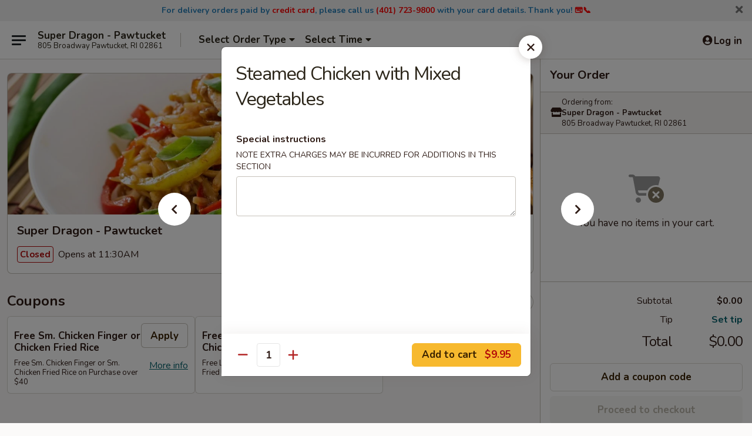

--- FILE ---
content_type: text/html; charset=UTF-8
request_url: https://www.superdragonri.com/order/main/diet-healthy/steamed-chicken-with-mixed-vegetables
body_size: 35463
content:
<!DOCTYPE html>

<html class="no-js css-scroll" lang="en">
	<head>
		<meta charset="utf-8" />
		<meta http-equiv="X-UA-Compatible" content="IE=edge,chrome=1" />

				<title>Super Dragon - Pawtucket | Steamed Chicken with Mixed Vegetables | Diet & Healthy</title>
		<meta name="description" content="Order online for delivery and takeout: Steamed Chicken with Mixed Vegetables from Super Dragon - Pawtucket. Serving the best Chinese in Pawtucket, RI." />		<meta name="keywords" content="super dragon, super dragon pawtucket, super dragon menu, pawtucket chinese delivery, pawtucket chinese food, pawtucket chinese restaurants, chinese delivery, best chinese food in pawtucket, chinese restaurants in pawtucket, chinese restaurants near me, chinese food near me, pawtucket chinese takeout" />		<meta name="viewport" content="width=device-width, initial-scale=1.0">

		<meta property="og:type" content="website">
		<meta property="og:title" content="Super Dragon - Pawtucket | Steamed Chicken with Mixed Vegetables | Diet & Healthy">
		<meta property="og:description" content="Order online for delivery and takeout: Steamed Chicken with Mixed Vegetables from Super Dragon - Pawtucket. Serving the best Chinese in Pawtucket, RI.">

		<meta name="twitter:card" content="summary_large_image">
		<meta name="twitter:title" content="Super Dragon - Pawtucket | Steamed Chicken with Mixed Vegetables | Diet & Healthy">
		<meta name="twitter:description" content="Order online for delivery and takeout: Steamed Chicken with Mixed Vegetables from Super Dragon - Pawtucket. Serving the best Chinese in Pawtucket, RI.">
					<meta property="og:image" content="https://imagedelivery.net/9lr8zq_Jvl7h6OFWqEi9IA/6a020917-35e0-4439-6ef2-0828b689d200/public" />
			<meta name="twitter:image" content="https://imagedelivery.net/9lr8zq_Jvl7h6OFWqEi9IA/6a020917-35e0-4439-6ef2-0828b689d200/public" />
		
		<meta name="apple-mobile-web-app-status-bar-style" content="black">
		<meta name="mobile-web-app-capable" content="yes">
					<link rel="canonical" href="https://www.superdragonri.com/order/main/diet-healthy/steamed-chicken-with-mixed-vegetables"/>
						<link rel="shortcut icon" href="https://imagedelivery.net/9lr8zq_Jvl7h6OFWqEi9IA/a8753156-d3a8-4e22-e7cb-1d9c0df42800/public" type="image/png" />
			
		<link type="text/css" rel="stylesheet" href="/min/g=css4.0&amp;1768421684" />
		<link rel="stylesheet" href="//ajax.googleapis.com/ajax/libs/jqueryui/1.10.1/themes/base/minified/jquery-ui.min.css" />
		<link href='//fonts.googleapis.com/css?family=Open+Sans:400italic,400,700' rel='stylesheet' type='text/css' />
		<script src="https://kit.fontawesome.com/a4edb6363d.js" crossorigin="anonymous"></script>

		<style>
								.home_hero, .menu_hero{ background-image: url(https://imagedelivery.net/9lr8zq_Jvl7h6OFWqEi9IA/27fea509-de6a-440b-9168-aa569071bf00/public); }
					@media
					(-webkit-min-device-pixel-ratio: 1.25),
					(min-resolution: 120dpi){
						/* Retina header*/
						.home_hero, .menu_hero{ background-image: url(https://imagedelivery.net/9lr8zq_Jvl7h6OFWqEi9IA/e9092c14-2656-4f3a-406a-d69297073b00/public); }
					}
															/*body{  } */

					
		</style>

		
		<script type="text/javascript">
			var UrlTag = "superdragonpawtucketri";
			var template = 'defaultv4';
			var formname = 'ordering3';
			var menulink = 'https://www.superdragonri.com/order/main';
			var checkoutlink = 'https://www.superdragonri.com/checkout';
		</script>
		<script>
			/* http://writing.colin-gourlay.com/safely-using-ready-before-including-jquery/ */
			(function(w,d,u){w.readyQ=[];w.bindReadyQ=[];function p(x,y){if(x=="ready"){w.bindReadyQ.push(y);}else{w.readyQ.push(x);}};var a={ready:p,bind:p};w.$=w.jQuery=function(f){if(f===d||f===u){return a}else{p(f)}}})(window,document)
		</script>

		<script type="application/ld+json">{
    "@context": "http://schema.org",
    "@type": "Menu",
    "url": "https://www.superdragonri.com/order/main",
    "mainEntityOfPage": "https://www.superdragonri.com/order/main",
    "inLanguage": "English",
    "name": "Main",
    "description": "Please note: requests for additional items or special preparation may incur an <b>extra charge</b> not calculated on your online order.",
    "hasMenuSection": [
        {
            "@type": "MenuSection",
            "url": "https://www.superdragonri.com/order/main/diet-healthy",
            "name": "Diet & Healthy",
            "hasMenuItem": [
                {
                    "@type": "MenuItem",
                    "name": "Steamed Chicken with Mixed Vegetables",
                    "url": "https://www.superdragonri.com/order/main/diet-healthy/steamed-chicken-with-mixed-vegetables"
                }
            ]
        }
    ]
}</script>
<!-- Google Tag Manager -->
<script>
	window.dataLayer = window.dataLayer || [];
	let data = {
		account: 'superdragonpawtucketri',
		context: 'direct',
		templateVersion: 4,
		rid: 66	}
		dataLayer.push(data);
	(function(w,d,s,l,i){w[l]=w[l]||[];w[l].push({'gtm.start':
		new Date().getTime(),event:'gtm.js'});var f=d.getElementsByTagName(s)[0],
		j=d.createElement(s),dl=l!='dataLayer'?'&l='+l:'';j.async=true;j.src=
		'https://www.googletagmanager.com/gtm.js?id='+i+dl;f.parentNode.insertBefore(j,f);
		})(window,document,'script','dataLayer','GTM-K9P93M');

	function gtag() { dataLayer.push(arguments); }
</script>

			<script async src="https://www.googletagmanager.com/gtag/js?id=G-9H5BGMDC9E"></script>
	
	<script>
		
		gtag('js', new Date());

		
					gtag('config', "G-9H5BGMDC9E");
			</script>
		<link href="https://fonts.googleapis.com/css?family=Open+Sans:400,600,700|Nunito:400,700" rel="stylesheet" />
	</head>

	<body
		data-event-on:customer_registered="window.location.reload()"
		data-event-on:customer_logged_in="window.location.reload()"
		data-event-on:customer_logged_out="window.location.reload()"
	>
		<a class="skip-to-content-link" href="#main">Skip to content</a>
				<!-- Google Tag Manager (noscript) -->
		<noscript><iframe src="https://www.googletagmanager.com/ns.html?id=GTM-K9P93M" height="0" width="0" style="display:none;visibility:hidden"></iframe></noscript>
		<!-- End Google Tag Manager (noscript) -->
						<!-- wrapper starts -->
		<div class="wrapper">
			<div style="grid-area: header-announcements">
				<div id="upgradeBrowserBanner" class="alert alert-warning mb-0 rounded-0 py-4" style="display:none;">
	<div class="alert-icon"><i class="fas fa-warning" aria-hidden="true"></i></div>
	<div>
		<strong>We're sorry, but the Web browser you are using is not supported.</strong> <br/> Please upgrade your browser or try a different one to use this Website. Supported browsers include:<br/>
		<ul class="list-unstyled">
			<li class="mt-2"><a href="https://www.google.com/chrome" target="_blank" rel="noopener noreferrer" class="simple-link"><i class="fab fa-chrome"></i> Chrome</a></li>
			<li class="mt-2"><a href="https://www.mozilla.com/firefox/upgrade.html" target="_blank" rel="noopener noreferrer" class="simple-link"><i class="fab fa-firefox"></i> Firefox</a></li>
			<li class="mt-2"><a href="https://www.microsoft.com/en-us/windows/microsoft-edge" target="_blank" rel="noopener noreferrer" class="simple-link"><i class="fab fa-edge"></i> Edge</a></li>
			<li class="mt-2"><a href="http://www.apple.com/safari/" target="_blank" rel="noopener noreferrer" class="simple-link"><i class="fab fa-safari"></i> Safari</a></li>
		</ul>
	</div>
</div>
<script>
	var ua = navigator.userAgent;
	var match = ua.match(/Firefox\/([0-9]+)\./);
	var firefoxVersion = match ? parseInt(match[1]) : 1000;
	var match = ua.match(/Chrome\/([0-9]+)\./);
	var chromeVersion = match ? parseInt(match[1]) : 1000;
	var isIE = ua.indexOf('MSIE') > -1 || ua.indexOf('Trident') > -1;
	var upgradeBrowserBanner = document.getElementById('upgradeBrowserBanner');
	var isMatchesSupported = typeof(upgradeBrowserBanner.matches)!="undefined";
	var isEntriesSupported = typeof(Object.entries)!="undefined";
	//Safari version is verified with isEntriesSupported
	if (isIE || !isMatchesSupported || !isEntriesSupported || firefoxVersion <= 46 || chromeVersion <= 53) {
		upgradeBrowserBanner.style.display = 'flex';
	}
</script>										<div class="header-opensign announcement-bg-color announcement-txt-color">
							<p style="text-align:center;"><span style="color:#2980b9;"><strong>For delivery orders paid by </strong></span><span style="color:#ff0000;"><strong>credit <span style="text-align:center;">card</span></strong></span><span style="color:#2980b9;"><strong><span style="text-align:center;">, please call us </span></strong></span><span style="color:#ff0000;"><strong><span style="text-align:center;">(401) 723-9800</span></strong></span><span style="color:#2980b9;"><strong><span style="text-align:center;"> with</span> your card details. Thank you!</strong></span><span style="color:#ff0000;"><strong> 💳📞</strong></span></p>						<a href="javascript:void(0)" class="close" id="closeAnnouncement" role="button" aria-label="Close Announcement" tabindex="0"><i class="fas fa-times fa-xs"></i></a>
						</div>
					
				<!-- get closed sign if applicable. -->
				
				
							</div>

						<div class="headerAndWtype" style="grid-area: header">
				<!-- Header Starts -->
				<header class="header">
										<div class="d-flex flex-column align-items-start flex-md-row align-items-md-center">
												<div class="logo_name_alt flex-shrink-0 d-flex align-items-center align-self-stretch pe-6 pe-md-0">
							
	<button
		type="button"
		class="eds_button btn btn-outline eds_button--shape-default eds_menu_button"
		data-bs-toggle="offcanvas" data-bs-target="#side-menu" aria-controls="side-menu" aria-label="Main menu"	><span aria-hidden="true"></span> <span aria-hidden="true"></span> <span aria-hidden="true"></span></button>

	
							<div class="d-flex flex-column align-items-center mx-auto align-items-md-start mx-md-0">
								<a
									class="eds-display-text-title-xs text-truncate title-container"
									href="https://www.superdragonri.com"
								>
									Super Dragon - Pawtucket								</a>

																	<span class="eds-copy-text-s-regular text-center text-md-start address-container" title="805 Broadway Pawtucket, RI 02861">
										805 Broadway Pawtucket, RI 02861									</span>
															</div>
						</div>

																			<div class="eds-display-text-title-s d-none d-md-block border-start mx-4" style="width: 0">&nbsp;</div>

							<div class="header_order_options d-flex align-items-center  w-100 p-2p5 p-md-0">
																<div class="what">
									<button
	type="button"
	class="border-0 bg-transparent text-start"
	data-bs-toggle="modal"
	data-bs-target="#modal-order-options"
	aria-expanded="false"
	style="min-height: 44px"
>
	<div class="d-flex align-items-baseline gap-2">
		<div class="otype-name-label eds-copy-text-l-bold text-truncate" style="flex: 1" data-order-type-label>
			Select Order Type		</div>

		<i class="fa fa-fw fa-caret-down"></i>
	</div>

	<div
		class="otype-picker-label otype-address-label eds-interface-text-m-regular text-truncate hidden"
	>
			</div>
</button>

<script>
	$(function() {
		var $autoCompleteInputs = $('[data-autocomplete-address]');
		if ($autoCompleteInputs && $autoCompleteInputs.length) {
			$autoCompleteInputs.each(function() {
				let $input = $(this);
				let $deliveryAddressContainer = $input.parents('.deliveryAddressContainer').first();
				$input.autocomplete({
					source   : addressAC,
					minLength: 3,
					delay    : 300,
					select   : function(event, ui) {
						$.getJSON('/' + UrlTag + '/?form=addresslookup', {
							id: ui.item.id,
						}, function(data) {
							let location = data
							if (location.address.street.endsWith('Trl')) {
								location.address.street = location.address.street.replace('Trl', 'Trail')
							}
							let autoCompleteSuccess = $input.data('autocomplete-success');
							if (autoCompleteSuccess) {
								let autoCompleteSuccessFunction = window[autoCompleteSuccess];
								if (typeof autoCompleteSuccessFunction == "function") {
									autoCompleteSuccessFunction(location);
								}
							}

							let address = location.address

							$('#add-address-city, [data-autocompleted-city]').val(address.city)
							$('#add-address-state, [data-autocompleted-state]').val(address.stateCode)
							$('#add-address-zip, [data-autocompleted-zip]').val(address.postalCode)
							$('#add-address-latitude, [data-autocompleted-latitude]').val(location.position.lat)
							$('#add-address-longitude, [data-autocompleted-longitude]').val(location.position.lng)
							let streetAddress = (address.houseNumber || '') + ' ' + (address.street || '');
							$('#street-address-1, [data-autocompleted-street-address]').val(streetAddress)
							validateAddress($deliveryAddressContainer);
						})
					},
				})
				$input.attr('autocomplete', 'street-address')
			});
		}

		// autocomplete using Address autocomplete
		// jquery autocomplete needs 2 fields: title and value
		// id holds the LocationId which can be used at a later stage to get the coordinate of the selected choice
		function addressAC(query, callback) {
			//we don't actually want to search until they've entered the street number and at least one character
			words = query.term.trim().split(' ')
			if (words.length < 2) {
				return false
			}

			$.getJSON('/' + UrlTag + '/?form=addresssuggest', { q: query.term }, function(data) {
				var addresses = data.items
				addresses = addresses.map(addr => {
					if ((addr.address.label || '').endsWith('Trl')) {
						addr.address.label = addr.address.label.replace('Trl', 'Trail')
					}
					let streetAddress = (addr.address.label || '')
					return {
						label: streetAddress,
						value: streetAddress,
						id   : addr.id,
					}
				})

				return callback(addresses)
			})
		}

				$('[data-address-from-current-loc]').on('click', function(e) {
			let $streetAddressContainer = $(this).parents('.street-address-container').first();
			let $deliveryAddressContainer = $(this).parents('.deliveryAddressContainer').first();
			e.preventDefault();
			if(navigator.geolocation) {
				navigator.geolocation.getCurrentPosition(position => {
					$.getJSON('/' + UrlTag + '/?form=addresssuggest', {
						at: position.coords.latitude + "," + position.coords.longitude
					}, function(data) {
						let location = data.items[0];
						let address = location.address
						$streetAddressContainer.find('.input-street-address').val((address.houseNumber ? address.houseNumber : '') + ' ' + (address.street ? address.street : ''));
						$('#add-address-city').val(address.city ? address.city : '');
						$('#add-address-state').val(address.state ? address.state : '');
						$('#add-address-zip').val(address.postalCode ? address.postalCode : '');
						$('#add-address-latitude').val(location.position.lat ? location.position.lat : '');
						$('#add-address-longitude').val(location.position.lng ? location.position.lng : '');
						validateAddress($deliveryAddressContainer, 0);
					});
				});
			} else {
				alert("Geolocation is not supported by this browser!");
			}
		});
	});

	function autoCompleteSuccess(location)
	{
		if (location && location.address) {
			let address = location.address

			let streetAddress = (address.houseNumber || '') + ' ' + (address.street || '');
			$.ajax({
				url: '/' + UrlTag + '/?form=saveformfields',
				data: {
					'param_full~address_s_n_255': streetAddress + ', ' + address.city + ', ' + address.state,
					'param_street~address_s_n_255': streetAddress,
					'param_city_s_n_90': address.city,
					'param_state_s_n_2': address.state,
					'param_zip~code_z_n_10': address.postalCode,
				}
			});
		}
	}
</script>
								</div>

																									<div class="when showcheck_parent">
																				<div class="ordertimetypes ">
	<button
		type="button"
		class="border-0 bg-transparent text-start loadable-content"
		data-bs-toggle="modal"
		data-bs-target="#modal-order-time"
		aria-expanded="false"
		style="min-height: 44px"
		data-change-label-to-later-date
	>
		<div class="d-flex align-items-baseline gap-2">
			<div class="eds-copy-text-l-bold text-truncate flex-fill" data-otype-time-day>
								Select Time			</div>

			<i class="fa fa-fw fa-caret-down"></i>
		</div>

		<div
			class="otype-picker-label otype-picker-time eds-interface-text-m-regular text-truncate hidden"
			data-otype-time
		>
			Later		</div>
	</button>
</div>
									</div>
															</div>
						
												<div class="position-absolute top-0 end-0 pe-2 py-2p5">
							
	<div id="login-status" >
					
	<button
		type="button"
		class="eds_button btn btn-outline eds_button--shape-default px-2 text-nowrap"
		aria-label="Log in" style="color: currentColor" data-bs-toggle="modal" data-bs-target="#login-modal"	><i
		class="eds_icon fa fa-lg fa-fw fa-user-circle d-block d-lg-none"
		style="font-family: &quot;Font Awesome 5 Pro&quot;; "	></i>

	 <div class="d-none d-lg-flex align-items-baseline gap-2">
	<i
		class="eds_icon fa fa-fw fa-user-circle"
		style="font-family: &quot;Font Awesome 5 Pro&quot;; "	></i>

	<div class="profile-container text-truncate">Log in</div></div></button>

				</div>

							</div>
					</div>

															
	<aside		data-eds-id="6970b645ad486"
		class="eds_side_menu offcanvas offcanvas-start text-dark "
		tabindex="-1"
				id="side-menu" data-event-on:menu_selected="this.dispatchEvent(new CustomEvent('eds.hide'))" data-event-on:category_selected="this.dispatchEvent(new CustomEvent('eds.hide'))"	>
		
		<div class="eds_side_menu-body offcanvas-body d-flex flex-column p-0 css-scroll">
										<div
					class="eds_side_menu-close position-absolute top-0 end-0 pt-3 pe-3 "
					style="z-index: 1"
				>
					
	<button
		type="button"
		class="eds_button btn btn-outline-secondary eds_button--shape-circle"
		data-bs-dismiss="offcanvas" data-bs-target="[data-eds-id=&quot;6970b645ad486&quot;]" aria-label="Close"	><i
		class="eds_icon fa fa-fw fa-close"
		style="font-family: &quot;Font Awesome 5 Pro&quot;; "	></i></button>

					</div>
			
			<div class="restaurant-info border-bottom border-light p-3">
							<p class="eds-display-text-title-xs mb-0 me-2 pe-4">Super Dragon - Pawtucket</p>

			<div class="eds-copy-text-s-regular me-2 pe-4">
			805 Broadway Pawtucket, RI 02861		</div>
						</div>

																	
	<div class="border-bottom border-light p-3">
		
		
			<details
				class="eds_list eds_list--border-none" open				data-menu-id="12120"
									data-event-on:document_ready="this.open = localStorage.getItem('menu-open-12120') !== 'false'"
										onclick="localStorage.setItem('menu-open-12120', !this.open)"
							>
									<summary class="eds-copy-text-l-regular list-unstyled rounded-3 mb-1 " tabindex="0">
						<h2 class="eds-display-text-title-m m-0 p-0">
															
	<i
		class="eds_icon fas fa-fw fa-chevron-right"
		style="font-family: &quot;Font Awesome 5 Pro&quot;; "	></i>

															Menu
						</h2>
					</summary>
										<div class="mb-3"></div>
				
																		
									<a
						class="eds_list-item eds-copy-text-l-regular list-unstyled rounded-3 mb-1 px-3 px-lg-4 py-2p5 d-flex "
						data-event-on:category_pinned="(category) => $(this).toggleClass('active', category.id === '149834')"
						href="https://www.superdragonri.com/order/main/appetizers"
						onclick="if (!event.ctrlKey) {
							const currentMenuIsActive = true || $(this).closest('details').find('summary').hasClass('active');
							if (currentMenuIsActive) {
								app.event.emit('category_selected', { id: '149834' });
							} else {
								app.event.emit('menu_selected', { menu_id: '12120', menu_description: &quot;Please note: requests for additional items or special preparation may incur an &lt;b&gt;extra charge&lt;\/b&gt; not calculated on your online order.&quot;, category_id: '149834' });
							}
															return false;
													}"
					>
						Appetizers													<span class="ms-auto">15</span>
											</a>
									<a
						class="eds_list-item eds-copy-text-l-regular list-unstyled rounded-3 mb-1 px-3 px-lg-4 py-2p5 d-flex "
						data-event-on:category_pinned="(category) => $(this).toggleClass('active', category.id === '149835')"
						href="https://www.superdragonri.com/order/main/pu-pu-platter"
						onclick="if (!event.ctrlKey) {
							const currentMenuIsActive = true || $(this).closest('details').find('summary').hasClass('active');
							if (currentMenuIsActive) {
								app.event.emit('category_selected', { id: '149835' });
							} else {
								app.event.emit('menu_selected', { menu_id: '12120', menu_description: &quot;Please note: requests for additional items or special preparation may incur an &lt;b&gt;extra charge&lt;\/b&gt; not calculated on your online order.&quot;, category_id: '149835' });
							}
															return false;
													}"
					>
						Pu Pu Platter													<span class="ms-auto">4</span>
											</a>
									<a
						class="eds_list-item eds-copy-text-l-regular list-unstyled rounded-3 mb-1 px-3 px-lg-4 py-2p5 d-flex "
						data-event-on:category_pinned="(category) => $(this).toggleClass('active', category.id === '149840')"
						href="https://www.superdragonri.com/order/main/special-appetizer-platters"
						onclick="if (!event.ctrlKey) {
							const currentMenuIsActive = true || $(this).closest('details').find('summary').hasClass('active');
							if (currentMenuIsActive) {
								app.event.emit('category_selected', { id: '149840' });
							} else {
								app.event.emit('menu_selected', { menu_id: '12120', menu_description: &quot;Please note: requests for additional items or special preparation may incur an &lt;b&gt;extra charge&lt;\/b&gt; not calculated on your online order.&quot;, category_id: '149840' });
							}
															return false;
													}"
					>
						Special Appetizer Platters													<span class="ms-auto">6</span>
											</a>
									<a
						class="eds_list-item eds-copy-text-l-regular list-unstyled rounded-3 mb-1 px-3 px-lg-4 py-2p5 d-flex "
						data-event-on:category_pinned="(category) => $(this).toggleClass('active', category.id === '149841')"
						href="https://www.superdragonri.com/order/main/soup"
						onclick="if (!event.ctrlKey) {
							const currentMenuIsActive = true || $(this).closest('details').find('summary').hasClass('active');
							if (currentMenuIsActive) {
								app.event.emit('category_selected', { id: '149841' });
							} else {
								app.event.emit('menu_selected', { menu_id: '12120', menu_description: &quot;Please note: requests for additional items or special preparation may incur an &lt;b&gt;extra charge&lt;\/b&gt; not calculated on your online order.&quot;, category_id: '149841' });
							}
															return false;
													}"
					>
						Soup													<span class="ms-auto">7</span>
											</a>
									<a
						class="eds_list-item eds-copy-text-l-regular list-unstyled rounded-3 mb-1 px-3 px-lg-4 py-2p5 d-flex "
						data-event-on:category_pinned="(category) => $(this).toggleClass('active', category.id === '149842')"
						href="https://www.superdragonri.com/order/main/chop-suey"
						onclick="if (!event.ctrlKey) {
							const currentMenuIsActive = true || $(this).closest('details').find('summary').hasClass('active');
							if (currentMenuIsActive) {
								app.event.emit('category_selected', { id: '149842' });
							} else {
								app.event.emit('menu_selected', { menu_id: '12120', menu_description: &quot;Please note: requests for additional items or special preparation may incur an &lt;b&gt;extra charge&lt;\/b&gt; not calculated on your online order.&quot;, category_id: '149842' });
							}
															return false;
													}"
					>
						Chop Suey													<span class="ms-auto">5</span>
											</a>
									<a
						class="eds_list-item eds-copy-text-l-regular list-unstyled rounded-3 mb-1 px-3 px-lg-4 py-2p5 d-flex "
						data-event-on:category_pinned="(category) => $(this).toggleClass('active', category.id === '149843')"
						href="https://www.superdragonri.com/order/main/chow-mein"
						onclick="if (!event.ctrlKey) {
							const currentMenuIsActive = true || $(this).closest('details').find('summary').hasClass('active');
							if (currentMenuIsActive) {
								app.event.emit('category_selected', { id: '149843' });
							} else {
								app.event.emit('menu_selected', { menu_id: '12120', menu_description: &quot;Please note: requests for additional items or special preparation may incur an &lt;b&gt;extra charge&lt;\/b&gt; not calculated on your online order.&quot;, category_id: '149843' });
							}
															return false;
													}"
					>
						Chow Mein													<span class="ms-auto">6</span>
											</a>
									<a
						class="eds_list-item eds-copy-text-l-regular list-unstyled rounded-3 mb-1 px-3 px-lg-4 py-2p5 d-flex "
						data-event-on:category_pinned="(category) => $(this).toggleClass('active', category.id === '149844')"
						href="https://www.superdragonri.com/order/main/lo-mein"
						onclick="if (!event.ctrlKey) {
							const currentMenuIsActive = true || $(this).closest('details').find('summary').hasClass('active');
							if (currentMenuIsActive) {
								app.event.emit('category_selected', { id: '149844' });
							} else {
								app.event.emit('menu_selected', { menu_id: '12120', menu_description: &quot;Please note: requests for additional items or special preparation may incur an &lt;b&gt;extra charge&lt;\/b&gt; not calculated on your online order.&quot;, category_id: '149844' });
							}
															return false;
													}"
					>
						Lo Mein													<span class="ms-auto">7</span>
											</a>
									<a
						class="eds_list-item eds-copy-text-l-regular list-unstyled rounded-3 mb-1 px-3 px-lg-4 py-2p5 d-flex "
						data-event-on:category_pinned="(category) => $(this).toggleClass('active', category.id === '149845')"
						href="https://www.superdragonri.com/order/main/fried-rice"
						onclick="if (!event.ctrlKey) {
							const currentMenuIsActive = true || $(this).closest('details').find('summary').hasClass('active');
							if (currentMenuIsActive) {
								app.event.emit('category_selected', { id: '149845' });
							} else {
								app.event.emit('menu_selected', { menu_id: '12120', menu_description: &quot;Please note: requests for additional items or special preparation may incur an &lt;b&gt;extra charge&lt;\/b&gt; not calculated on your online order.&quot;, category_id: '149845' });
							}
															return false;
													}"
					>
						Fried Rice													<span class="ms-auto">8</span>
											</a>
									<a
						class="eds_list-item eds-copy-text-l-regular list-unstyled rounded-3 mb-1 px-3 px-lg-4 py-2p5 d-flex "
						data-event-on:category_pinned="(category) => $(this).toggleClass('active', category.id === '149846')"
						href="https://www.superdragonri.com/order/main/egg-foo-young"
						onclick="if (!event.ctrlKey) {
							const currentMenuIsActive = true || $(this).closest('details').find('summary').hasClass('active');
							if (currentMenuIsActive) {
								app.event.emit('category_selected', { id: '149846' });
							} else {
								app.event.emit('menu_selected', { menu_id: '12120', menu_description: &quot;Please note: requests for additional items or special preparation may incur an &lt;b&gt;extra charge&lt;\/b&gt; not calculated on your online order.&quot;, category_id: '149846' });
							}
															return false;
													}"
					>
						Egg Foo Young													<span class="ms-auto">6</span>
											</a>
									<a
						class="eds_list-item eds-copy-text-l-regular list-unstyled rounded-3 mb-1 px-3 px-lg-4 py-2p5 d-flex "
						data-event-on:category_pinned="(category) => $(this).toggleClass('active', category.id === '149847')"
						href="https://www.superdragonri.com/order/main/sweet-and-sour"
						onclick="if (!event.ctrlKey) {
							const currentMenuIsActive = true || $(this).closest('details').find('summary').hasClass('active');
							if (currentMenuIsActive) {
								app.event.emit('category_selected', { id: '149847' });
							} else {
								app.event.emit('menu_selected', { menu_id: '12120', menu_description: &quot;Please note: requests for additional items or special preparation may incur an &lt;b&gt;extra charge&lt;\/b&gt; not calculated on your online order.&quot;, category_id: '149847' });
							}
															return false;
													}"
					>
						Sweet and Sour													<span class="ms-auto">2</span>
											</a>
									<a
						class="eds_list-item eds-copy-text-l-regular list-unstyled rounded-3 mb-1 px-3 px-lg-4 py-2p5 d-flex "
						data-event-on:category_pinned="(category) => $(this).toggleClass('active', category.id === '149848')"
						href="https://www.superdragonri.com/order/main/vegetables"
						onclick="if (!event.ctrlKey) {
							const currentMenuIsActive = true || $(this).closest('details').find('summary').hasClass('active');
							if (currentMenuIsActive) {
								app.event.emit('category_selected', { id: '149848' });
							} else {
								app.event.emit('menu_selected', { menu_id: '12120', menu_description: &quot;Please note: requests for additional items or special preparation may incur an &lt;b&gt;extra charge&lt;\/b&gt; not calculated on your online order.&quot;, category_id: '149848' });
							}
															return false;
													}"
					>
						Vegetables													<span class="ms-auto">3</span>
											</a>
									<a
						class="eds_list-item eds-copy-text-l-regular list-unstyled rounded-3 mb-1 px-3 px-lg-4 py-2p5 d-flex "
						data-event-on:category_pinned="(category) => $(this).toggleClass('active', category.id === '149849')"
						href="https://www.superdragonri.com/order/main/moo-shi-style"
						onclick="if (!event.ctrlKey) {
							const currentMenuIsActive = true || $(this).closest('details').find('summary').hasClass('active');
							if (currentMenuIsActive) {
								app.event.emit('category_selected', { id: '149849' });
							} else {
								app.event.emit('menu_selected', { menu_id: '12120', menu_description: &quot;Please note: requests for additional items or special preparation may incur an &lt;b&gt;extra charge&lt;\/b&gt; not calculated on your online order.&quot;, category_id: '149849' });
							}
															return false;
													}"
					>
						Moo Shi Style													<span class="ms-auto">4</span>
											</a>
									<a
						class="eds_list-item eds-copy-text-l-regular list-unstyled rounded-3 mb-1 px-3 px-lg-4 py-2p5 d-flex "
						data-event-on:category_pinned="(category) => $(this).toggleClass('active', category.id === '149850')"
						href="https://www.superdragonri.com/order/main/szechuan-style"
						onclick="if (!event.ctrlKey) {
							const currentMenuIsActive = true || $(this).closest('details').find('summary').hasClass('active');
							if (currentMenuIsActive) {
								app.event.emit('category_selected', { id: '149850' });
							} else {
								app.event.emit('menu_selected', { menu_id: '12120', menu_description: &quot;Please note: requests for additional items or special preparation may incur an &lt;b&gt;extra charge&lt;\/b&gt; not calculated on your online order.&quot;, category_id: '149850' });
							}
															return false;
													}"
					>
						Szechuan Style													<span class="ms-auto">4</span>
											</a>
									<a
						class="eds_list-item eds-copy-text-l-regular list-unstyled rounded-3 mb-1 px-3 px-lg-4 py-2p5 d-flex "
						data-event-on:category_pinned="(category) => $(this).toggleClass('active', category.id === '149851')"
						href="https://www.superdragonri.com/order/main/chicken"
						onclick="if (!event.ctrlKey) {
							const currentMenuIsActive = true || $(this).closest('details').find('summary').hasClass('active');
							if (currentMenuIsActive) {
								app.event.emit('category_selected', { id: '149851' });
							} else {
								app.event.emit('menu_selected', { menu_id: '12120', menu_description: &quot;Please note: requests for additional items or special preparation may incur an &lt;b&gt;extra charge&lt;\/b&gt; not calculated on your online order.&quot;, category_id: '149851' });
							}
															return false;
													}"
					>
						Chicken													<span class="ms-auto">12</span>
											</a>
									<a
						class="eds_list-item eds-copy-text-l-regular list-unstyled rounded-3 mb-1 px-3 px-lg-4 py-2p5 d-flex "
						data-event-on:category_pinned="(category) => $(this).toggleClass('active', category.id === '149852')"
						href="https://www.superdragonri.com/order/main/seafood"
						onclick="if (!event.ctrlKey) {
							const currentMenuIsActive = true || $(this).closest('details').find('summary').hasClass('active');
							if (currentMenuIsActive) {
								app.event.emit('category_selected', { id: '149852' });
							} else {
								app.event.emit('menu_selected', { menu_id: '12120', menu_description: &quot;Please note: requests for additional items or special preparation may incur an &lt;b&gt;extra charge&lt;\/b&gt; not calculated on your online order.&quot;, category_id: '149852' });
							}
															return false;
													}"
					>
						Seafood													<span class="ms-auto">8</span>
											</a>
									<a
						class="eds_list-item eds-copy-text-l-regular list-unstyled rounded-3 mb-1 px-3 px-lg-4 py-2p5 d-flex "
						data-event-on:category_pinned="(category) => $(this).toggleClass('active', category.id === '149853')"
						href="https://www.superdragonri.com/order/main/beef"
						onclick="if (!event.ctrlKey) {
							const currentMenuIsActive = true || $(this).closest('details').find('summary').hasClass('active');
							if (currentMenuIsActive) {
								app.event.emit('category_selected', { id: '149853' });
							} else {
								app.event.emit('menu_selected', { menu_id: '12120', menu_description: &quot;Please note: requests for additional items or special preparation may incur an &lt;b&gt;extra charge&lt;\/b&gt; not calculated on your online order.&quot;, category_id: '149853' });
							}
															return false;
													}"
					>
						Beef													<span class="ms-auto">10</span>
											</a>
									<a
						class="eds_list-item eds-copy-text-l-regular list-unstyled rounded-3 mb-1 px-3 px-lg-4 py-2p5 d-flex "
						data-event-on:category_pinned="(category) => $(this).toggleClass('active', category.id === '149854')"
						href="https://www.superdragonri.com/order/main/pork"
						onclick="if (!event.ctrlKey) {
							const currentMenuIsActive = true || $(this).closest('details').find('summary').hasClass('active');
							if (currentMenuIsActive) {
								app.event.emit('category_selected', { id: '149854' });
							} else {
								app.event.emit('menu_selected', { menu_id: '12120', menu_description: &quot;Please note: requests for additional items or special preparation may incur an &lt;b&gt;extra charge&lt;\/b&gt; not calculated on your online order.&quot;, category_id: '149854' });
							}
															return false;
													}"
					>
						Pork													<span class="ms-auto">7</span>
											</a>
									<a
						class="eds_list-item eds-copy-text-l-regular list-unstyled rounded-3 mb-1 px-3 px-lg-4 py-2p5 d-flex active"
						data-event-on:category_pinned="(category) => $(this).toggleClass('active', category.id === '149855')"
						href="https://www.superdragonri.com/order/main/diet-healthy"
						onclick="if (!event.ctrlKey) {
							const currentMenuIsActive = true || $(this).closest('details').find('summary').hasClass('active');
							if (currentMenuIsActive) {
								app.event.emit('category_selected', { id: '149855' });
							} else {
								app.event.emit('menu_selected', { menu_id: '12120', menu_description: &quot;Please note: requests for additional items or special preparation may incur an &lt;b&gt;extra charge&lt;\/b&gt; not calculated on your online order.&quot;, category_id: '149855' });
							}
															return false;
													}"
					>
						Diet & Healthy													<span class="ms-auto">5</span>
											</a>
									<a
						class="eds_list-item eds-copy-text-l-regular list-unstyled rounded-3 mb-1 px-3 px-lg-4 py-2p5 d-flex "
						data-event-on:category_pinned="(category) => $(this).toggleClass('active', category.id === '149856')"
						href="https://www.superdragonri.com/order/main/asian-special"
						onclick="if (!event.ctrlKey) {
							const currentMenuIsActive = true || $(this).closest('details').find('summary').hasClass('active');
							if (currentMenuIsActive) {
								app.event.emit('category_selected', { id: '149856' });
							} else {
								app.event.emit('menu_selected', { menu_id: '12120', menu_description: &quot;Please note: requests for additional items or special preparation may incur an &lt;b&gt;extra charge&lt;\/b&gt; not calculated on your online order.&quot;, category_id: '149856' });
							}
															return false;
													}"
					>
						Asian Special													<span class="ms-auto">3</span>
											</a>
									<a
						class="eds_list-item eds-copy-text-l-regular list-unstyled rounded-3 mb-1 px-3 px-lg-4 py-2p5 d-flex "
						data-event-on:category_pinned="(category) => $(this).toggleClass('active', category.id === '149857')"
						href="https://www.superdragonri.com/order/main/special-combos"
						onclick="if (!event.ctrlKey) {
							const currentMenuIsActive = true || $(this).closest('details').find('summary').hasClass('active');
							if (currentMenuIsActive) {
								app.event.emit('category_selected', { id: '149857' });
							} else {
								app.event.emit('menu_selected', { menu_id: '12120', menu_description: &quot;Please note: requests for additional items or special preparation may incur an &lt;b&gt;extra charge&lt;\/b&gt; not calculated on your online order.&quot;, category_id: '149857' });
							}
															return false;
													}"
					>
						Special Combos													<span class="ms-auto">5</span>
											</a>
									<a
						class="eds_list-item eds-copy-text-l-regular list-unstyled rounded-3 mb-1 px-3 px-lg-4 py-2p5 d-flex "
						data-event-on:category_pinned="(category) => $(this).toggleClass('active', category.id === '149858')"
						href="https://www.superdragonri.com/order/main/all-day-specials-for-one"
						onclick="if (!event.ctrlKey) {
							const currentMenuIsActive = true || $(this).closest('details').find('summary').hasClass('active');
							if (currentMenuIsActive) {
								app.event.emit('category_selected', { id: '149858' });
							} else {
								app.event.emit('menu_selected', { menu_id: '12120', menu_description: &quot;Please note: requests for additional items or special preparation may incur an &lt;b&gt;extra charge&lt;\/b&gt; not calculated on your online order.&quot;, category_id: '149858' });
							}
															return false;
													}"
					>
						All Day Specials For One													<span class="ms-auto">21</span>
											</a>
									<a
						class="eds_list-item eds-copy-text-l-regular list-unstyled rounded-3 mb-1 px-3 px-lg-4 py-2p5 d-flex "
						data-event-on:category_pinned="(category) => $(this).toggleClass('active', category.id === '149860')"
						href="https://www.superdragonri.com/order/main/side-order"
						onclick="if (!event.ctrlKey) {
							const currentMenuIsActive = true || $(this).closest('details').find('summary').hasClass('active');
							if (currentMenuIsActive) {
								app.event.emit('category_selected', { id: '149860' });
							} else {
								app.event.emit('menu_selected', { menu_id: '12120', menu_description: &quot;Please note: requests for additional items or special preparation may incur an &lt;b&gt;extra charge&lt;\/b&gt; not calculated on your online order.&quot;, category_id: '149860' });
							}
															return false;
													}"
					>
						Side Order													<span class="ms-auto">6</span>
											</a>
							</details>
		
			</div>

						
																	<nav>
							<ul class="eds_list eds_list--border-none border-bottom">
	<li class="eds_list-item">
		<a class="d-block p-3 " href="https://www.superdragonri.com">
			Home		</a>
	</li>

		
					<li class="eds_list-item">
					<a class="d-block p-3 " href="https://www.superdragonri.com/page/delivery-info" >
						Delivery Info					</a>
				</li>
			
			<li class="eds_list-item">
			<a class="d-block p-3 " href="https://www.superdragonri.com/locationinfo">
				Location &amp; Hours			</a>
		</li>
	
	<li class="eds_list-item">
		<a class="d-block p-3 " href="https://www.superdragonri.com/contact">
			Contact
		</a>
	</li>
</ul>
						</nav>

												<div class="eds-copy-text-s-regular p-3 d-lg-none">
							
<ul class="list-unstyled d-flex gap-2">
						<li><a href="https://www.yelp.com/biz/super-dragon-pawtucket" target="new" aria-label="Opens in new tab" title="Opens in new tab" class="icon" title="Yelp"><i class="fab fa-yelp"></i><span class="sr-only">Yelp</span></a></li>
									<li><a href="https://www.tripadvisor.ie/Restaurant_Review-g54103-d385396-Reviews-Super_Dragon-Pawtucket_Rhode_Island.html" target="new" aria-label="Opens in new tab" title="Opens in new tab" class="icon" title="TripAdvisor"><i class="fak fa-tripadvisor"></i><span class="sr-only">TripAdvisor</span></a></li>
				</ul>

<div><a href="http://chinesemenuonline.com">&copy; 2026 Online Ordering by Chinese Menu Online</a></div>
	<div>Discover the top-rated Chinese eateries in Pawtucket on <a href="https://www.springroll.com" target="_blank" title="Opens in new tab" aria-label="Opens in new tab">Springroll</a></div>

<ul class="list-unstyled mb-0 pt-3">
	<li><a href="https://www.superdragonri.com/reportbug">Technical Support</a></li>
	<li><a href="https://www.superdragonri.com/privacy">Privacy Policy</a></li>
	<li><a href="https://www.superdragonri.com/tos">Terms of Service</a></li>
	<li><a href="https://www.superdragonri.com/accessibility">Accessibility</a></li>
</ul>

This site is protected by reCAPTCHA and the Google <a href="https://policies.google.com/privacy">Privacy Policy</a> and <a href="https://policies.google.com/terms">Terms of Service</a> apply.
						</div>		</div>

		<script>
		{
			const container = document.querySelector('[data-eds-id="6970b645ad486"]');

						['show', 'hide', 'toggle', 'dispose'].forEach((eventName) => {
				container.addEventListener(`eds.${eventName}`, (e) => {
					bootstrap.Offcanvas.getOrCreateInstance(container)[eventName](
						...(Array.isArray(e.detail) ? e.detail : [e.detail])
					);
				});
			});
		}
		</script>
	</aside>

					</header>
			</div>

										<div class="container p-0" style="grid-area: hero">
					<section class="hero">
												<div class="menu_hero backbgbox position-relative" role="img" aria-label="Image of food offered at the restaurant">
									<div class="logo">
		<a class="logo-image" href="https://www.superdragonri.com">
			<img
				src="https://imagedelivery.net/9lr8zq_Jvl7h6OFWqEi9IA/6a020917-35e0-4439-6ef2-0828b689d200/public"
				srcset="https://imagedelivery.net/9lr8zq_Jvl7h6OFWqEi9IA/6a020917-35e0-4439-6ef2-0828b689d200/public 1x, https://imagedelivery.net/9lr8zq_Jvl7h6OFWqEi9IA/6a020917-35e0-4439-6ef2-0828b689d200/public 2x"				alt="Home"
			/>
		</a>
	</div>
						</div>

													<div class="p-3">
								<div class="pb-1">
									<h1 role="heading" aria-level="2" class="eds-display-text-title-s m-0 p-0">Super Dragon - Pawtucket</h1>
																	</div>

								<div class="d-sm-flex align-items-baseline">
																			<div class="mt-2">
											
	<span
		class="eds_label eds_label--variant-error eds-interface-text-m-bold me-1 text-nowrap"
			>
		Closed	</span>

	Opens at 11:30AM										</div>
									
									<div class="d-flex gap-2 ms-sm-auto mt-2">
																					
					<a
				class="eds_button btn btn-outline-secondary btn-sm col text-nowrap"
				href="https://www.superdragonri.com/locationinfo?lid=9573"
							>
				
	<i
		class="eds_icon fa fa-fw fa-info-circle"
		style="font-family: &quot;Font Awesome 5 Pro&quot;; "	></i>

	 Store info			</a>
		
												
																					
		<a
			class="eds_button btn btn-outline-secondary btn-sm col d-lg-none text-nowrap"
			href="tel:(401) 723-9800"
					>
			
	<i
		class="eds_icon fa fa-fw fa-phone"
		style="font-family: &quot;Font Awesome 5 Pro&quot;; transform: scale(-1, 1); "	></i>

	 Call us		</a>

												
																			</div>
								</div>
							</div>
											</section>
				</div>
			
						
										<div
					class="fixed_submit d-lg-none hidden pwa-pb-md-down"
					data-event-on:cart_updated="({ items }) => $(this).toggleClass('hidden', !items)"
				>
					<div
						data-async-on-event="order_type_updated, cart_updated"
						data-async-action="https://www.superdragonri.com//ajax/?form=minimum_order_value_warning&component=add_more"
						data-async-method="get"
					>
											</div>

					<div class="p-3">
						<button class="btn btn-primary btn-lg w-100" onclick="app.event.emit('show_cart')">
							View cart							<span
								class="eds-interface-text-m-regular"
								data-event-on:cart_updated="({ items, subtotal }) => {
									$(this).text(`(${items} ${items === 1 ? 'item' : 'items'}, ${subtotal})`);
								}"
							>
								(0 items, $0.00)
							</span>
						</button>
					</div>
				</div>
			
									<!-- Header ends -->
<main class="main_content menucategory_page pb-5" id="main">
	<div class="container">
					<section class="mb-3 pb-lg-3 mt-1 pt-3">
						

	<div
		class="eds_collection "
		style="margin: 0 -0.75rem; "
			>
		<div class="d-flex align-items-start gap-2  eds-display-text-title-m" style="padding: 0 0.75rem">
			<div class="flex-fill"><h3 class="eds-display-text-title-m mb-0">Coupons</h3></div>
							
	<button
		type="button"
		class="eds_button btn btn-outline-secondary btn-sm eds_button--shape-circle"
		style="padding-top: 2px; padding-right: 2px" onclick="app.event.emit('scroll_to_previous_6970b645ae9a1')" aria-label="Scroll left"	><i
		class="eds_icon fa fa-fw fa-chevron-left"
		style="font-family: &quot;Font Awesome 5 Pro&quot;; "	></i></button>

					
	<button
		type="button"
		class="eds_button btn btn-outline-secondary btn-sm eds_button--shape-circle"
		style="padding-top: 2px; padding-left: 2px" onclick="app.event.emit('scroll_to_next_6970b645ae9a1')" aria-label="Scroll right"	><i
		class="eds_icon fa fa-fw fa-chevron-right"
		style="font-family: &quot;Font Awesome 5 Pro&quot;; "	></i></button>

						</div>

		<div class="position-relative">
			<div
				class="css-scroll-hidden overflow-auto d-flex gap-3 py-2 "
				style="max-width: 100vw; padding: 0 0.75rem; scroll-behavior: smooth"
				data-event-on:scroll_to_previous_6970b645ae9a1="this.scrollLeft = (Math.ceil(this.scrollLeft / ($(this).width() - $(this).width() % ($(this).find('.coupon-item').width() + 12))) - 1) * ($(this).width() - $(this).width() % ($(this).find('.coupon-item').width() + 12))"
				data-event-on:scroll_to_next_6970b645ae9a1="this.scrollLeft = (Math.floor(this.scrollLeft / ($(this).width() - $(this).width() % ($(this).find('.coupon-item').width() + 12))) + 1) * ($(this).width() - $(this).width() % ($(this).find('.coupon-item').width() + 12))"
				data-event-on:document_ready="app.event.emit('scroll_6970b645ae9a1', this.scrollLeft / (this.scrollWidth - this.clientWidth))"
				onscroll="app.event.emit('scroll_6970b645ae9a1', this.scrollLeft / (this.scrollWidth - this.clientWidth))"
			>
				<div class="d-flex gap-2p5">
							<div class="coupon-item" style="width: 80vw; max-width: 20rem">
					
	<div
		class="eds_coupon h-100"
		id="coupon-113274"	>
		<div class="p-2p5">
			<div class="eds_coupon-header eds-display-text-title-xs">
				Free Sm. Chicken Finger or Chicken Fried Rice 
	<button
		type="button"
		class="eds_button btn btn-outline-secondary eds_button--shape-default float-end"
		data-async-on-click data-async-before="$('[data-custom-popover]').popover('hide')" data-async-method="post" data-async-action="/superdragonpawtucketri/account-settings/coupons/113274/apply" data-async-target="#coupons" data-async-then="reloadCart({ data: { coupons: true } })" data-async-swap="none" data-async-recaptcha	>Apply</button>			</div>

			<div>
				<a
			class="float-end ms-2"
			href="javascript:void(0)"
			role="button"
			variant="outline"
			data-bs-toggle="popover"
			data-bs-placement="bottom"
			data-custom-popover=".coupon-details-113274"
			data-custom-template=".coupon-popover-template"
			data-bs-popper-config='{"modifiers":[{"name":"flip","enabled":false}]}'
			onclick="$('[data-custom-popover]').popover('hide')"
			aria-label="More info about coupon: Free Sm. Chicken Finger or Sm. Chicken Fried Rice"		>More info</a>

					<div class="eds-copy-text-s-regular lh-sm">Free Sm. Chicken Finger or Sm. Chicken Fried Rice on Purchase over $40</div>
		
		<template class="coupon-details-113274">
			<div class="d-flex flex-column gap-2 eds-copy-text-m-regular" style="width: 20rem; max-width: calc(100vw - 2rem)">
				<div>
					<div
						class="float-end mw-100 ms-2 px-2 py-3 fw-bold"
						style="
							margin-top: -1rem;
							background: linear-gradient(45deg,  transparent 33.333%, #F7B92E 33.333%, #F7B92E 66.667%, transparent 66.667%),
													linear-gradient(-45deg, transparent 33.333%, #F7B92E 33.333%, #F7B92E 66.667%, transparent 66.667%);
							background-size: 10px 120px;
							background-position: 0 -40px;
						"
					>SM40</div>
					<h3 class="mb-0 eds-display-text-title-s">Free Sm. Chicken Finger or Chicken Fried Rice</h3>
				</div>

												
				<div>Free Sm. Chicken Finger or Sm. Chicken Fried Rice on Purchase over $40</div><div class="restrictionCell"></div>
				
									<div class="d-flex flex-wrap align-items-baseline gap-1">
						<b class="me-1">Valid for:</b>

						<div class="d-flex flex-wrap gap-1 text-nowrap">
															
	<span
		class="eds_label eds_label--variant-default eds-interface-text-m-bold"
			>
		Delivery, Pick up, Dine-in	</span>

														</div>
					</div>
				
				<div class="eds-copy-text-s-regular">Can not be combined with any other offers.</div>
			</div>
		</template>			</div>
		</div>

			</div>

					</div>
							<div class="coupon-item" style="width: 80vw; max-width: 20rem">
					
	<div
		class="eds_coupon h-100"
		id="coupon-113275"	>
		<div class="p-2p5">
			<div class="eds_coupon-header eds-display-text-title-xs">
				Free Lg. Chicken Finger or Chicken Fried Rice 
	<button
		type="button"
		class="eds_button btn btn-outline-secondary eds_button--shape-default float-end"
		data-async-on-click data-async-before="$('[data-custom-popover]').popover('hide')" data-async-method="post" data-async-action="/superdragonpawtucketri/account-settings/coupons/113275/apply" data-async-target="#coupons" data-async-then="reloadCart({ data: { coupons: true } })" data-async-swap="none" data-async-recaptcha	>Apply</button>			</div>

			<div>
				<a
			class="float-end ms-2"
			href="javascript:void(0)"
			role="button"
			variant="outline"
			data-bs-toggle="popover"
			data-bs-placement="bottom"
			data-custom-popover=".coupon-details-113275"
			data-custom-template=".coupon-popover-template"
			data-bs-popper-config='{"modifiers":[{"name":"flip","enabled":false}]}'
			onclick="$('[data-custom-popover]').popover('hide')"
			aria-label="More info about coupon: Free Lg. Chicken Finger or Lg. Chicken Fried Rice"		>More info</a>

					<div class="eds-copy-text-s-regular lh-sm">Free Lg. Chicken Finger or Lg. Chicken Fried Rice on Purchase over $60</div>
		
		<template class="coupon-details-113275">
			<div class="d-flex flex-column gap-2 eds-copy-text-m-regular" style="width: 20rem; max-width: calc(100vw - 2rem)">
				<div>
					<div
						class="float-end mw-100 ms-2 px-2 py-3 fw-bold"
						style="
							margin-top: -1rem;
							background: linear-gradient(45deg,  transparent 33.333%, #F7B92E 33.333%, #F7B92E 66.667%, transparent 66.667%),
													linear-gradient(-45deg, transparent 33.333%, #F7B92E 33.333%, #F7B92E 66.667%, transparent 66.667%);
							background-size: 10px 120px;
							background-position: 0 -40px;
						"
					>LG60</div>
					<h3 class="mb-0 eds-display-text-title-s">Free Lg. Chicken Finger or Chicken Fried Rice</h3>
				</div>

												
				<div>Free Lg. Chicken Finger or Lg. Chicken Fried Rice on Purchase over $60</div><div class="restrictionCell"></div>
				
									<div class="d-flex flex-wrap align-items-baseline gap-1">
						<b class="me-1">Valid for:</b>

						<div class="d-flex flex-wrap gap-1 text-nowrap">
															
	<span
		class="eds_label eds_label--variant-default eds-interface-text-m-bold"
			>
		Delivery, Pick up, Dine-in	</span>

														</div>
					</div>
				
				<div class="eds-copy-text-s-regular">Can not be combined with any other offers.</div>
			</div>
		</template>			</div>
		</div>

			</div>

					</div>
					</div>			</div>

			<div
				class="eds_collection-fade position-absolute top-0 bottom-0 start-0 "
				style="background: linear-gradient(to right, var(--bs-light), transparent);"
				data-event-on:scroll_6970b645ae9a1="(scrollRatio) => this.style.opacity = 10 * scrollRatio"
			></div>

			<div
				class="eds_collection-fade position-absolute top-0 bottom-0 end-0"
				style="background: linear-gradient(to left, var(--bs-light), transparent);"
				data-event-on:scroll_6970b645ae9a1="(scrollRatio) => this.style.opacity = 10 * (1 - scrollRatio)"
			></div>
		</div>
	</div>

	

		<template class="coupon-popover-template" data-event-on:cart_updated="initPopovers()">
						<div class="popover" role="tooltip">
				<div class="popover-body"></div>
				<div class="popover-footer d-flex rounded-bottom-3 border-top border-light bg-light p-2">
					
	<button
		type="button"
		class="eds_button btn btn-light eds_button--shape-default ms-auto"
		onclick="$('[data-custom-popover]').popover('hide')"	>Close</button>

					</div>
			</div>
		</template>

						</section>
		
		<div class="row menu_wrapper menu_category_wrapper menu_wrapper--no-menu-tabs">
			<section class="col-xl-4 d-none d-xl-block">
				
				<div id="location-menu" data-event-on:menu_items_loaded="$(this).stickySidebar('updateSticky')">
					
		<form
			method="GET"
			role="search"
			action="https://www.superdragonri.com/search"
			class="d-none d-xl-block mb-4"			novalidate
			onsubmit="if (!this.checkValidity()) event.preventDefault()"
		>
			<div class="position-relative">
				
	<label
		data-eds-id="6970b645af27b"
		class="eds_formfield eds_formfield--size-large eds_formfield--variant-primary eds-copy-text-m-regular w-100"
		class="w-100"	>
		
		<div class="position-relative d-flex flex-column">
							<div class="eds_formfield-error eds-interface-text-m-bold" style="order: 1000"></div>
			
							<div class="eds_formfield-icon">
					<i
		class="eds_icon fa fa-fw fa-search"
		style="font-family: &quot;Font Awesome 5 Pro&quot;; "	></i>				</div>
										<input
					type="search"
					class="eds-copy-text-l-regular  "
										placeholder="Search our menu" name="search" autocomplete="off" spellcheck="false" value="" required aria-label="Search our menu" style="padding-right: 4.5rem; padding-left: 2.5rem;"				/>

				
							
			
	<i
		class="eds_icon fa fa-fw eds_formfield-validation"
		style="font-family: &quot;Font Awesome 5 Pro&quot;; "	></i>

	
					</div>

		
		<script>
		{
			const container = document.querySelector('[data-eds-id="6970b645af27b"]');
			const input = container.querySelector('input, textarea, select');
			const error = container.querySelector('.eds_formfield-error');

			
						input.addEventListener('eds.validation.reset', () => {
				input.removeAttribute('data-validation');
				input.setCustomValidity('');
				error.innerHTML = '';
			});

						input.addEventListener('eds.validation.hide', () => {
				input.removeAttribute('data-validation');
			});

						input.addEventListener('eds.validation.success', (e) => {
				input.setCustomValidity('');
				input.setAttribute('data-validation', '');
				error.innerHTML = '';
			});

						input.addEventListener('eds.validation.warning', (e) => {
				input.setCustomValidity('');
				input.setAttribute('data-validation', '');
				error.innerHTML = e.detail;
			});

						input.addEventListener('eds.validation.error', (e) => {
				input.setCustomValidity(e.detail);
				input.checkValidity(); 				input.setAttribute('data-validation', '');
			});

			input.addEventListener('invalid', (e) => {
				error.innerHTML = input.validationMessage;
			});

								}
		</script>
	</label>

	
				<div class="position-absolute top-0 end-0">
					
	<button
		type="submit"
		class="eds_button btn btn-outline-secondary btn-sm eds_button--shape-default align-self-baseline rounded-0 rounded-end px-2"
		style="height: 50px; --bs-border-radius: 6px"	>Search</button>

					</div>
			</div>
		</form>

												
	<div >
		
		
			<details
				class="eds_list eds_list--border-none" open				data-menu-id="12120"
							>
									<summary class="eds-copy-text-l-regular list-unstyled rounded-3 mb-1 pe-none" tabindex="0">
						<h2 class="eds-display-text-title-m m-0 p-0">
														Menu
						</h2>
					</summary>
										<div class="mb-3"></div>
				
																		
									<a
						class="eds_list-item eds-copy-text-l-regular list-unstyled rounded-3 mb-1 px-3 px-lg-4 py-2p5 d-flex "
						data-event-on:category_pinned="(category) => $(this).toggleClass('active', category.id === '149834')"
						href="https://www.superdragonri.com/order/main/appetizers"
						onclick="if (!event.ctrlKey) {
							const currentMenuIsActive = true || $(this).closest('details').find('summary').hasClass('active');
							if (currentMenuIsActive) {
								app.event.emit('category_selected', { id: '149834' });
							} else {
								app.event.emit('menu_selected', { menu_id: '12120', menu_description: &quot;Please note: requests for additional items or special preparation may incur an &lt;b&gt;extra charge&lt;\/b&gt; not calculated on your online order.&quot;, category_id: '149834' });
							}
															return false;
													}"
					>
						Appetizers													<span class="ms-auto">15</span>
											</a>
									<a
						class="eds_list-item eds-copy-text-l-regular list-unstyled rounded-3 mb-1 px-3 px-lg-4 py-2p5 d-flex "
						data-event-on:category_pinned="(category) => $(this).toggleClass('active', category.id === '149835')"
						href="https://www.superdragonri.com/order/main/pu-pu-platter"
						onclick="if (!event.ctrlKey) {
							const currentMenuIsActive = true || $(this).closest('details').find('summary').hasClass('active');
							if (currentMenuIsActive) {
								app.event.emit('category_selected', { id: '149835' });
							} else {
								app.event.emit('menu_selected', { menu_id: '12120', menu_description: &quot;Please note: requests for additional items or special preparation may incur an &lt;b&gt;extra charge&lt;\/b&gt; not calculated on your online order.&quot;, category_id: '149835' });
							}
															return false;
													}"
					>
						Pu Pu Platter													<span class="ms-auto">4</span>
											</a>
									<a
						class="eds_list-item eds-copy-text-l-regular list-unstyled rounded-3 mb-1 px-3 px-lg-4 py-2p5 d-flex "
						data-event-on:category_pinned="(category) => $(this).toggleClass('active', category.id === '149840')"
						href="https://www.superdragonri.com/order/main/special-appetizer-platters"
						onclick="if (!event.ctrlKey) {
							const currentMenuIsActive = true || $(this).closest('details').find('summary').hasClass('active');
							if (currentMenuIsActive) {
								app.event.emit('category_selected', { id: '149840' });
							} else {
								app.event.emit('menu_selected', { menu_id: '12120', menu_description: &quot;Please note: requests for additional items or special preparation may incur an &lt;b&gt;extra charge&lt;\/b&gt; not calculated on your online order.&quot;, category_id: '149840' });
							}
															return false;
													}"
					>
						Special Appetizer Platters													<span class="ms-auto">6</span>
											</a>
									<a
						class="eds_list-item eds-copy-text-l-regular list-unstyled rounded-3 mb-1 px-3 px-lg-4 py-2p5 d-flex "
						data-event-on:category_pinned="(category) => $(this).toggleClass('active', category.id === '149841')"
						href="https://www.superdragonri.com/order/main/soup"
						onclick="if (!event.ctrlKey) {
							const currentMenuIsActive = true || $(this).closest('details').find('summary').hasClass('active');
							if (currentMenuIsActive) {
								app.event.emit('category_selected', { id: '149841' });
							} else {
								app.event.emit('menu_selected', { menu_id: '12120', menu_description: &quot;Please note: requests for additional items or special preparation may incur an &lt;b&gt;extra charge&lt;\/b&gt; not calculated on your online order.&quot;, category_id: '149841' });
							}
															return false;
													}"
					>
						Soup													<span class="ms-auto">7</span>
											</a>
									<a
						class="eds_list-item eds-copy-text-l-regular list-unstyled rounded-3 mb-1 px-3 px-lg-4 py-2p5 d-flex "
						data-event-on:category_pinned="(category) => $(this).toggleClass('active', category.id === '149842')"
						href="https://www.superdragonri.com/order/main/chop-suey"
						onclick="if (!event.ctrlKey) {
							const currentMenuIsActive = true || $(this).closest('details').find('summary').hasClass('active');
							if (currentMenuIsActive) {
								app.event.emit('category_selected', { id: '149842' });
							} else {
								app.event.emit('menu_selected', { menu_id: '12120', menu_description: &quot;Please note: requests for additional items or special preparation may incur an &lt;b&gt;extra charge&lt;\/b&gt; not calculated on your online order.&quot;, category_id: '149842' });
							}
															return false;
													}"
					>
						Chop Suey													<span class="ms-auto">5</span>
											</a>
									<a
						class="eds_list-item eds-copy-text-l-regular list-unstyled rounded-3 mb-1 px-3 px-lg-4 py-2p5 d-flex "
						data-event-on:category_pinned="(category) => $(this).toggleClass('active', category.id === '149843')"
						href="https://www.superdragonri.com/order/main/chow-mein"
						onclick="if (!event.ctrlKey) {
							const currentMenuIsActive = true || $(this).closest('details').find('summary').hasClass('active');
							if (currentMenuIsActive) {
								app.event.emit('category_selected', { id: '149843' });
							} else {
								app.event.emit('menu_selected', { menu_id: '12120', menu_description: &quot;Please note: requests for additional items or special preparation may incur an &lt;b&gt;extra charge&lt;\/b&gt; not calculated on your online order.&quot;, category_id: '149843' });
							}
															return false;
													}"
					>
						Chow Mein													<span class="ms-auto">6</span>
											</a>
									<a
						class="eds_list-item eds-copy-text-l-regular list-unstyled rounded-3 mb-1 px-3 px-lg-4 py-2p5 d-flex "
						data-event-on:category_pinned="(category) => $(this).toggleClass('active', category.id === '149844')"
						href="https://www.superdragonri.com/order/main/lo-mein"
						onclick="if (!event.ctrlKey) {
							const currentMenuIsActive = true || $(this).closest('details').find('summary').hasClass('active');
							if (currentMenuIsActive) {
								app.event.emit('category_selected', { id: '149844' });
							} else {
								app.event.emit('menu_selected', { menu_id: '12120', menu_description: &quot;Please note: requests for additional items or special preparation may incur an &lt;b&gt;extra charge&lt;\/b&gt; not calculated on your online order.&quot;, category_id: '149844' });
							}
															return false;
													}"
					>
						Lo Mein													<span class="ms-auto">7</span>
											</a>
									<a
						class="eds_list-item eds-copy-text-l-regular list-unstyled rounded-3 mb-1 px-3 px-lg-4 py-2p5 d-flex "
						data-event-on:category_pinned="(category) => $(this).toggleClass('active', category.id === '149845')"
						href="https://www.superdragonri.com/order/main/fried-rice"
						onclick="if (!event.ctrlKey) {
							const currentMenuIsActive = true || $(this).closest('details').find('summary').hasClass('active');
							if (currentMenuIsActive) {
								app.event.emit('category_selected', { id: '149845' });
							} else {
								app.event.emit('menu_selected', { menu_id: '12120', menu_description: &quot;Please note: requests for additional items or special preparation may incur an &lt;b&gt;extra charge&lt;\/b&gt; not calculated on your online order.&quot;, category_id: '149845' });
							}
															return false;
													}"
					>
						Fried Rice													<span class="ms-auto">8</span>
											</a>
									<a
						class="eds_list-item eds-copy-text-l-regular list-unstyled rounded-3 mb-1 px-3 px-lg-4 py-2p5 d-flex "
						data-event-on:category_pinned="(category) => $(this).toggleClass('active', category.id === '149846')"
						href="https://www.superdragonri.com/order/main/egg-foo-young"
						onclick="if (!event.ctrlKey) {
							const currentMenuIsActive = true || $(this).closest('details').find('summary').hasClass('active');
							if (currentMenuIsActive) {
								app.event.emit('category_selected', { id: '149846' });
							} else {
								app.event.emit('menu_selected', { menu_id: '12120', menu_description: &quot;Please note: requests for additional items or special preparation may incur an &lt;b&gt;extra charge&lt;\/b&gt; not calculated on your online order.&quot;, category_id: '149846' });
							}
															return false;
													}"
					>
						Egg Foo Young													<span class="ms-auto">6</span>
											</a>
									<a
						class="eds_list-item eds-copy-text-l-regular list-unstyled rounded-3 mb-1 px-3 px-lg-4 py-2p5 d-flex "
						data-event-on:category_pinned="(category) => $(this).toggleClass('active', category.id === '149847')"
						href="https://www.superdragonri.com/order/main/sweet-and-sour"
						onclick="if (!event.ctrlKey) {
							const currentMenuIsActive = true || $(this).closest('details').find('summary').hasClass('active');
							if (currentMenuIsActive) {
								app.event.emit('category_selected', { id: '149847' });
							} else {
								app.event.emit('menu_selected', { menu_id: '12120', menu_description: &quot;Please note: requests for additional items or special preparation may incur an &lt;b&gt;extra charge&lt;\/b&gt; not calculated on your online order.&quot;, category_id: '149847' });
							}
															return false;
													}"
					>
						Sweet and Sour													<span class="ms-auto">2</span>
											</a>
									<a
						class="eds_list-item eds-copy-text-l-regular list-unstyled rounded-3 mb-1 px-3 px-lg-4 py-2p5 d-flex "
						data-event-on:category_pinned="(category) => $(this).toggleClass('active', category.id === '149848')"
						href="https://www.superdragonri.com/order/main/vegetables"
						onclick="if (!event.ctrlKey) {
							const currentMenuIsActive = true || $(this).closest('details').find('summary').hasClass('active');
							if (currentMenuIsActive) {
								app.event.emit('category_selected', { id: '149848' });
							} else {
								app.event.emit('menu_selected', { menu_id: '12120', menu_description: &quot;Please note: requests for additional items or special preparation may incur an &lt;b&gt;extra charge&lt;\/b&gt; not calculated on your online order.&quot;, category_id: '149848' });
							}
															return false;
													}"
					>
						Vegetables													<span class="ms-auto">3</span>
											</a>
									<a
						class="eds_list-item eds-copy-text-l-regular list-unstyled rounded-3 mb-1 px-3 px-lg-4 py-2p5 d-flex "
						data-event-on:category_pinned="(category) => $(this).toggleClass('active', category.id === '149849')"
						href="https://www.superdragonri.com/order/main/moo-shi-style"
						onclick="if (!event.ctrlKey) {
							const currentMenuIsActive = true || $(this).closest('details').find('summary').hasClass('active');
							if (currentMenuIsActive) {
								app.event.emit('category_selected', { id: '149849' });
							} else {
								app.event.emit('menu_selected', { menu_id: '12120', menu_description: &quot;Please note: requests for additional items or special preparation may incur an &lt;b&gt;extra charge&lt;\/b&gt; not calculated on your online order.&quot;, category_id: '149849' });
							}
															return false;
													}"
					>
						Moo Shi Style													<span class="ms-auto">4</span>
											</a>
									<a
						class="eds_list-item eds-copy-text-l-regular list-unstyled rounded-3 mb-1 px-3 px-lg-4 py-2p5 d-flex "
						data-event-on:category_pinned="(category) => $(this).toggleClass('active', category.id === '149850')"
						href="https://www.superdragonri.com/order/main/szechuan-style"
						onclick="if (!event.ctrlKey) {
							const currentMenuIsActive = true || $(this).closest('details').find('summary').hasClass('active');
							if (currentMenuIsActive) {
								app.event.emit('category_selected', { id: '149850' });
							} else {
								app.event.emit('menu_selected', { menu_id: '12120', menu_description: &quot;Please note: requests for additional items or special preparation may incur an &lt;b&gt;extra charge&lt;\/b&gt; not calculated on your online order.&quot;, category_id: '149850' });
							}
															return false;
													}"
					>
						Szechuan Style													<span class="ms-auto">4</span>
											</a>
									<a
						class="eds_list-item eds-copy-text-l-regular list-unstyled rounded-3 mb-1 px-3 px-lg-4 py-2p5 d-flex "
						data-event-on:category_pinned="(category) => $(this).toggleClass('active', category.id === '149851')"
						href="https://www.superdragonri.com/order/main/chicken"
						onclick="if (!event.ctrlKey) {
							const currentMenuIsActive = true || $(this).closest('details').find('summary').hasClass('active');
							if (currentMenuIsActive) {
								app.event.emit('category_selected', { id: '149851' });
							} else {
								app.event.emit('menu_selected', { menu_id: '12120', menu_description: &quot;Please note: requests for additional items or special preparation may incur an &lt;b&gt;extra charge&lt;\/b&gt; not calculated on your online order.&quot;, category_id: '149851' });
							}
															return false;
													}"
					>
						Chicken													<span class="ms-auto">12</span>
											</a>
									<a
						class="eds_list-item eds-copy-text-l-regular list-unstyled rounded-3 mb-1 px-3 px-lg-4 py-2p5 d-flex "
						data-event-on:category_pinned="(category) => $(this).toggleClass('active', category.id === '149852')"
						href="https://www.superdragonri.com/order/main/seafood"
						onclick="if (!event.ctrlKey) {
							const currentMenuIsActive = true || $(this).closest('details').find('summary').hasClass('active');
							if (currentMenuIsActive) {
								app.event.emit('category_selected', { id: '149852' });
							} else {
								app.event.emit('menu_selected', { menu_id: '12120', menu_description: &quot;Please note: requests for additional items or special preparation may incur an &lt;b&gt;extra charge&lt;\/b&gt; not calculated on your online order.&quot;, category_id: '149852' });
							}
															return false;
													}"
					>
						Seafood													<span class="ms-auto">8</span>
											</a>
									<a
						class="eds_list-item eds-copy-text-l-regular list-unstyled rounded-3 mb-1 px-3 px-lg-4 py-2p5 d-flex "
						data-event-on:category_pinned="(category) => $(this).toggleClass('active', category.id === '149853')"
						href="https://www.superdragonri.com/order/main/beef"
						onclick="if (!event.ctrlKey) {
							const currentMenuIsActive = true || $(this).closest('details').find('summary').hasClass('active');
							if (currentMenuIsActive) {
								app.event.emit('category_selected', { id: '149853' });
							} else {
								app.event.emit('menu_selected', { menu_id: '12120', menu_description: &quot;Please note: requests for additional items or special preparation may incur an &lt;b&gt;extra charge&lt;\/b&gt; not calculated on your online order.&quot;, category_id: '149853' });
							}
															return false;
													}"
					>
						Beef													<span class="ms-auto">10</span>
											</a>
									<a
						class="eds_list-item eds-copy-text-l-regular list-unstyled rounded-3 mb-1 px-3 px-lg-4 py-2p5 d-flex "
						data-event-on:category_pinned="(category) => $(this).toggleClass('active', category.id === '149854')"
						href="https://www.superdragonri.com/order/main/pork"
						onclick="if (!event.ctrlKey) {
							const currentMenuIsActive = true || $(this).closest('details').find('summary').hasClass('active');
							if (currentMenuIsActive) {
								app.event.emit('category_selected', { id: '149854' });
							} else {
								app.event.emit('menu_selected', { menu_id: '12120', menu_description: &quot;Please note: requests for additional items or special preparation may incur an &lt;b&gt;extra charge&lt;\/b&gt; not calculated on your online order.&quot;, category_id: '149854' });
							}
															return false;
													}"
					>
						Pork													<span class="ms-auto">7</span>
											</a>
									<a
						class="eds_list-item eds-copy-text-l-regular list-unstyled rounded-3 mb-1 px-3 px-lg-4 py-2p5 d-flex active"
						data-event-on:category_pinned="(category) => $(this).toggleClass('active', category.id === '149855')"
						href="https://www.superdragonri.com/order/main/diet-healthy"
						onclick="if (!event.ctrlKey) {
							const currentMenuIsActive = true || $(this).closest('details').find('summary').hasClass('active');
							if (currentMenuIsActive) {
								app.event.emit('category_selected', { id: '149855' });
							} else {
								app.event.emit('menu_selected', { menu_id: '12120', menu_description: &quot;Please note: requests for additional items or special preparation may incur an &lt;b&gt;extra charge&lt;\/b&gt; not calculated on your online order.&quot;, category_id: '149855' });
							}
															return false;
													}"
					>
						Diet & Healthy													<span class="ms-auto">5</span>
											</a>
									<a
						class="eds_list-item eds-copy-text-l-regular list-unstyled rounded-3 mb-1 px-3 px-lg-4 py-2p5 d-flex "
						data-event-on:category_pinned="(category) => $(this).toggleClass('active', category.id === '149856')"
						href="https://www.superdragonri.com/order/main/asian-special"
						onclick="if (!event.ctrlKey) {
							const currentMenuIsActive = true || $(this).closest('details').find('summary').hasClass('active');
							if (currentMenuIsActive) {
								app.event.emit('category_selected', { id: '149856' });
							} else {
								app.event.emit('menu_selected', { menu_id: '12120', menu_description: &quot;Please note: requests for additional items or special preparation may incur an &lt;b&gt;extra charge&lt;\/b&gt; not calculated on your online order.&quot;, category_id: '149856' });
							}
															return false;
													}"
					>
						Asian Special													<span class="ms-auto">3</span>
											</a>
									<a
						class="eds_list-item eds-copy-text-l-regular list-unstyled rounded-3 mb-1 px-3 px-lg-4 py-2p5 d-flex "
						data-event-on:category_pinned="(category) => $(this).toggleClass('active', category.id === '149857')"
						href="https://www.superdragonri.com/order/main/special-combos"
						onclick="if (!event.ctrlKey) {
							const currentMenuIsActive = true || $(this).closest('details').find('summary').hasClass('active');
							if (currentMenuIsActive) {
								app.event.emit('category_selected', { id: '149857' });
							} else {
								app.event.emit('menu_selected', { menu_id: '12120', menu_description: &quot;Please note: requests for additional items or special preparation may incur an &lt;b&gt;extra charge&lt;\/b&gt; not calculated on your online order.&quot;, category_id: '149857' });
							}
															return false;
													}"
					>
						Special Combos													<span class="ms-auto">5</span>
											</a>
									<a
						class="eds_list-item eds-copy-text-l-regular list-unstyled rounded-3 mb-1 px-3 px-lg-4 py-2p5 d-flex "
						data-event-on:category_pinned="(category) => $(this).toggleClass('active', category.id === '149858')"
						href="https://www.superdragonri.com/order/main/all-day-specials-for-one"
						onclick="if (!event.ctrlKey) {
							const currentMenuIsActive = true || $(this).closest('details').find('summary').hasClass('active');
							if (currentMenuIsActive) {
								app.event.emit('category_selected', { id: '149858' });
							} else {
								app.event.emit('menu_selected', { menu_id: '12120', menu_description: &quot;Please note: requests for additional items or special preparation may incur an &lt;b&gt;extra charge&lt;\/b&gt; not calculated on your online order.&quot;, category_id: '149858' });
							}
															return false;
													}"
					>
						All Day Specials For One													<span class="ms-auto">21</span>
											</a>
									<a
						class="eds_list-item eds-copy-text-l-regular list-unstyled rounded-3 mb-1 px-3 px-lg-4 py-2p5 d-flex "
						data-event-on:category_pinned="(category) => $(this).toggleClass('active', category.id === '149860')"
						href="https://www.superdragonri.com/order/main/side-order"
						onclick="if (!event.ctrlKey) {
							const currentMenuIsActive = true || $(this).closest('details').find('summary').hasClass('active');
							if (currentMenuIsActive) {
								app.event.emit('category_selected', { id: '149860' });
							} else {
								app.event.emit('menu_selected', { menu_id: '12120', menu_description: &quot;Please note: requests for additional items or special preparation may incur an &lt;b&gt;extra charge&lt;\/b&gt; not calculated on your online order.&quot;, category_id: '149860' });
							}
															return false;
													}"
					>
						Side Order													<span class="ms-auto">6</span>
											</a>
							</details>
		
			</div>

					</div>
			</section>

			<div class="col-xl-8 menu_main" style="scroll-margin-top: calc(var(--eds-category-offset, 64) * 1px + 0.5rem)">
												<div class="tab-content" id="nav-tabContent">
					<div class="tab-pane fade show active" role="tabpanel">
						
						

						
						<div class="category-item d-xl-none mb-2p5 break-out">
							<div class="category-item_title d-flex">
								<button type="button" class="flex-fill border-0 bg-transparent p-0" data-bs-toggle="modal" data-bs-target="#category-modal">
									<p class="position-relative">
										
	<i
		class="eds_icon fas fa-sm fa-fw fa-signal-alt-3"
		style="font-family: &quot;Font Awesome 5 Pro&quot;; transform: translateY(-20%) rotate(90deg) scale(-1, 1); "	></i>

											<span
											data-event-on:category_pinned="(category) => {
												$(this).text(category.name);
												history.replaceState(null, '', category.url);
											}"
										>Diet & Healthy</span>
									</p>
								</button>

																	
	<button
		type="button"
		class="eds_button btn btn-outline-secondary btn-sm eds_button--shape-default border-0 me-2p5 my-1"
		aria-label="Toggle search" onclick="app.event.emit('toggle_search', !$(this).hasClass('active'))" data-event-on:toggle_search="(showSearch) =&gt; $(this).toggleClass('active', showSearch)"	><i
		class="eds_icon fa fa-fw fa-search"
		style="font-family: &quot;Font Awesome 5 Pro&quot;; "	></i></button>

																</div>

							
		<form
			method="GET"
			role="search"
			action="https://www.superdragonri.com/search"
			class="px-3 py-2p5 hidden" data-event-on:toggle_search="(showSearch) =&gt; {
									$(this).toggle(showSearch);
									if (showSearch) {
										$(this).find('input').trigger('focus');
									}
								}"			novalidate
			onsubmit="if (!this.checkValidity()) event.preventDefault()"
		>
			<div class="position-relative">
				
	<label
		data-eds-id="6970b645b3cf6"
		class="eds_formfield eds_formfield--size-large eds_formfield--variant-primary eds-copy-text-m-regular w-100"
		class="w-100"	>
		
		<div class="position-relative d-flex flex-column">
							<div class="eds_formfield-error eds-interface-text-m-bold" style="order: 1000"></div>
			
							<div class="eds_formfield-icon">
					<i
		class="eds_icon fa fa-fw fa-search"
		style="font-family: &quot;Font Awesome 5 Pro&quot;; "	></i>				</div>
										<input
					type="search"
					class="eds-copy-text-l-regular  "
										placeholder="Search our menu" name="search" autocomplete="off" spellcheck="false" value="" required aria-label="Search our menu" style="padding-right: 4.5rem; padding-left: 2.5rem;"				/>

				
							
			
	<i
		class="eds_icon fa fa-fw eds_formfield-validation"
		style="font-family: &quot;Font Awesome 5 Pro&quot;; "	></i>

	
					</div>

		
		<script>
		{
			const container = document.querySelector('[data-eds-id="6970b645b3cf6"]');
			const input = container.querySelector('input, textarea, select');
			const error = container.querySelector('.eds_formfield-error');

			
						input.addEventListener('eds.validation.reset', () => {
				input.removeAttribute('data-validation');
				input.setCustomValidity('');
				error.innerHTML = '';
			});

						input.addEventListener('eds.validation.hide', () => {
				input.removeAttribute('data-validation');
			});

						input.addEventListener('eds.validation.success', (e) => {
				input.setCustomValidity('');
				input.setAttribute('data-validation', '');
				error.innerHTML = '';
			});

						input.addEventListener('eds.validation.warning', (e) => {
				input.setCustomValidity('');
				input.setAttribute('data-validation', '');
				error.innerHTML = e.detail;
			});

						input.addEventListener('eds.validation.error', (e) => {
				input.setCustomValidity(e.detail);
				input.checkValidity(); 				input.setAttribute('data-validation', '');
			});

			input.addEventListener('invalid', (e) => {
				error.innerHTML = input.validationMessage;
			});

								}
		</script>
	</label>

	
				<div class="position-absolute top-0 end-0">
					
	<button
		type="submit"
		class="eds_button btn btn-outline-secondary btn-sm eds_button--shape-default align-self-baseline rounded-0 rounded-end px-2"
		style="height: 50px; --bs-border-radius: 6px"	>Search</button>

					</div>
			</div>
		</form>

								</div>

						<div class="mb-4"
							data-event-on:menu_selected="(menu) => {
								const hasDescription = menu.menu_description && menu.menu_description.trim() !== '';
								$(this).html(menu.menu_description || '').toggle(hasDescription);
							}"
							style="">Please note: requests for additional items or special preparation may incur an <b>extra charge</b> not calculated on your online order.						</div>

						<div
							data-async-on-event="menu_selected"
							data-async-block="this"
							data-async-method="get"
							data-async-action="https://www.superdragonri.com/ajax/?form=menu_items"
							data-async-then="({ data }) => {
								app.event.emit('menu_items_loaded');
								if (data.category_id != null) {
									app.event.emit('category_selected', { id: data.category_id });
								}
							}"
						>
										<div
				data-category-id="149834"
				data-category-name="Appetizers"
				data-category-url="https://www.superdragonri.com/order/main/appetizers"
				data-category-menu-id="12120"
				style="scroll-margin-top: calc(var(--eds-category-offset, 64) * 1px + 0.5rem)"
				class="mb-4 pb-1"
			>
				<h2
					class="eds-display-text-title-m"
					data-event-on:category_selected="(category) => category.id === '149834' && app.nextTick(() => this.scrollIntoView({ behavior: Math.abs(this.getBoundingClientRect().top) > 2 * window.innerHeight ? 'instant' : 'auto' }))"
					style="scroll-margin-top: calc(var(--eds-category-offset, 64) * 1px + 0.5rem)"
				>Appetizers</h2>

				
				<div class="menucat_list mt-3">
					<ul role="menu">
						
	<li
		class="
			menuItem_1430621								"
			>
		<a
			href="https://www.superdragonri.com/order/main/appetizers/spring-roll-1-2"
			role="button"
			data-bs-toggle="modal"
			data-bs-target="#add_menu_item"
			data-load-menu-item="1430621"
			data-category-id="149834"
			data-change-url-on-click="https://www.superdragonri.com/order/main/appetizers/spring-roll-1-2"
			data-change-url-group="menuitem"
			data-parent-url="https://www.superdragonri.com/order/main/appetizers"
		>
			<span class="sr-only">Spring Roll</span>
		</a>

		<div class="content">
			<h3>Spring Roll </h3>
			<p></p>
			1: <span class="menuitempreview_pricevalue">$1.95</span> <br />2: <span class="menuitempreview_pricevalue">$3.25</span> 		</div>

			</li>

	<li
		class="
			menuItem_1430622								"
			>
		<a
			href="https://www.superdragonri.com/order/main/appetizers/egg-roll-1-2"
			role="button"
			data-bs-toggle="modal"
			data-bs-target="#add_menu_item"
			data-load-menu-item="1430622"
			data-category-id="149834"
			data-change-url-on-click="https://www.superdragonri.com/order/main/appetizers/egg-roll-1-2"
			data-change-url-group="menuitem"
			data-parent-url="https://www.superdragonri.com/order/main/appetizers"
		>
			<span class="sr-only">Egg Roll</span>
		</a>

		<div class="content">
			<h3>Egg Roll </h3>
			<p></p>
			1: <span class="menuitempreview_pricevalue">$2.50</span> <br />2: <span class="menuitempreview_pricevalue">$4.75</span> 		</div>

			</li>

	<li
		class="
			menuItem_1430623								"
			>
		<a
			href="https://www.superdragonri.com/order/main/appetizers/chicken-wings-8-12"
			role="button"
			data-bs-toggle="modal"
			data-bs-target="#add_menu_item"
			data-load-menu-item="1430623"
			data-category-id="149834"
			data-change-url-on-click="https://www.superdragonri.com/order/main/appetizers/chicken-wings-8-12"
			data-change-url-group="menuitem"
			data-parent-url="https://www.superdragonri.com/order/main/appetizers"
		>
			<span class="sr-only">Chicken Wings</span>
		</a>

		<div class="content">
			<h3>Chicken Wings </h3>
			<p></p>
			8: <span class="menuitempreview_pricevalue">$8.75</span> <br />11: <span class="menuitempreview_pricevalue">$10.75</span> 		</div>

			</li>

	<li
		class="
			menuItem_1430624								"
			>
		<a
			href="https://www.superdragonri.com/order/main/appetizers/chicken-fingers-8-14"
			role="button"
			data-bs-toggle="modal"
			data-bs-target="#add_menu_item"
			data-load-menu-item="1430624"
			data-category-id="149834"
			data-change-url-on-click="https://www.superdragonri.com/order/main/appetizers/chicken-fingers-8-14"
			data-change-url-group="menuitem"
			data-parent-url="https://www.superdragonri.com/order/main/appetizers"
		>
			<span class="sr-only">Chicken Fingers</span>
		</a>

		<div class="content">
			<h3>Chicken Fingers </h3>
			<p></p>
			8: <span class="menuitempreview_pricevalue">$7.95</span> <br />14: <span class="menuitempreview_pricevalue">$9.95</span> 		</div>

			</li>

	<li
		class="
			menuItem_1430625								"
			>
		<a
			href="https://www.superdragonri.com/order/main/appetizers/crab-rangoons-10-17"
			role="button"
			data-bs-toggle="modal"
			data-bs-target="#add_menu_item"
			data-load-menu-item="1430625"
			data-category-id="149834"
			data-change-url-on-click="https://www.superdragonri.com/order/main/appetizers/crab-rangoons-10-17"
			data-change-url-group="menuitem"
			data-parent-url="https://www.superdragonri.com/order/main/appetizers"
		>
			<span class="sr-only">Crab Rangoons</span>
		</a>

		<div class="content">
			<h3>Crab Rangoons </h3>
			<p></p>
			10: <span class="menuitempreview_pricevalue">$7.95</span> <br />16: <span class="menuitempreview_pricevalue">$9.95</span> 		</div>

			</li>

	<li
		class="
			menuItem_1430626								"
			>
		<a
			href="https://www.superdragonri.com/order/main/appetizers/boneless-spareribs"
			role="button"
			data-bs-toggle="modal"
			data-bs-target="#add_menu_item"
			data-load-menu-item="1430626"
			data-category-id="149834"
			data-change-url-on-click="https://www.superdragonri.com/order/main/appetizers/boneless-spareribs"
			data-change-url-group="menuitem"
			data-parent-url="https://www.superdragonri.com/order/main/appetizers"
		>
			<span class="sr-only">Boneless Spareribs</span>
		</a>

		<div class="content">
			<h3>Boneless Spareribs </h3>
			<p></p>
			Sm.: <span class="menuitempreview_pricevalue">$8.95</span> <br />Lg.: <span class="menuitempreview_pricevalue">$10.95</span> 		</div>

			</li>

	<li
		class="
			menuItem_1430627								"
			>
		<a
			href="https://www.superdragonri.com/order/main/appetizers/fried-shrimp-4-8"
			role="button"
			data-bs-toggle="modal"
			data-bs-target="#add_menu_item"
			data-load-menu-item="1430627"
			data-category-id="149834"
			data-change-url-on-click="https://www.superdragonri.com/order/main/appetizers/fried-shrimp-4-8"
			data-change-url-group="menuitem"
			data-parent-url="https://www.superdragonri.com/order/main/appetizers"
		>
			<span class="sr-only">Fried Shrimp</span>
		</a>

		<div class="content">
			<h3>Fried Shrimp </h3>
			<p></p>
			4: <span class="menuitempreview_pricevalue">$6.95</span> <br />8: <span class="menuitempreview_pricevalue">$8.95</span> 		</div>

			</li>

	<li
		class="
			menuItem_1430628								"
			>
		<a
			href="https://www.superdragonri.com/order/main/appetizers/beef-teriyaki-4-7"
			role="button"
			data-bs-toggle="modal"
			data-bs-target="#add_menu_item"
			data-load-menu-item="1430628"
			data-category-id="149834"
			data-change-url-on-click="https://www.superdragonri.com/order/main/appetizers/beef-teriyaki-4-7"
			data-change-url-group="menuitem"
			data-parent-url="https://www.superdragonri.com/order/main/appetizers"
		>
			<span class="sr-only">Beef Teriyaki</span>
		</a>

		<div class="content">
			<h3>Beef Teriyaki </h3>
			<p></p>
			4: <span class="menuitempreview_pricevalue">$9.95</span> <br />7: <span class="menuitempreview_pricevalue">$12.95</span> 		</div>

			</li>

	<li
		class="
			menuItem_1430629								"
			>
		<a
			href="https://www.superdragonri.com/order/main/appetizers/chicken-teriyaki-5-9"
			role="button"
			data-bs-toggle="modal"
			data-bs-target="#add_menu_item"
			data-load-menu-item="1430629"
			data-category-id="149834"
			data-change-url-on-click="https://www.superdragonri.com/order/main/appetizers/chicken-teriyaki-5-9"
			data-change-url-group="menuitem"
			data-parent-url="https://www.superdragonri.com/order/main/appetizers"
		>
			<span class="sr-only">Chicken Teriyaki</span>
		</a>

		<div class="content">
			<h3>Chicken Teriyaki </h3>
			<p></p>
			Sm.: <span class="menuitempreview_pricevalue">$8.95</span> <br />Lg.: <span class="menuitempreview_pricevalue">$11.95</span> 		</div>

			</li>

	<li
		class="
			menuItem_1430630								"
			>
		<a
			href="https://www.superdragonri.com/order/main/appetizers/peking-ravioli-6"
			role="button"
			data-bs-toggle="modal"
			data-bs-target="#add_menu_item"
			data-load-menu-item="1430630"
			data-category-id="149834"
			data-change-url-on-click="https://www.superdragonri.com/order/main/appetizers/peking-ravioli-6"
			data-change-url-group="menuitem"
			data-parent-url="https://www.superdragonri.com/order/main/appetizers"
		>
			<span class="sr-only">Peking Ravioli (6)</span>
		</a>

		<div class="content">
			<h3>Peking Ravioli (6) </h3>
			<p></p>
			<span class="menuitempreview_pricevalue">$7.95</span> 		</div>

			</li>

	<li
		class="
			menuItem_1430631								"
			>
		<a
			href="https://www.superdragonri.com/order/main/appetizers/fried-wontons-11-20"
			role="button"
			data-bs-toggle="modal"
			data-bs-target="#add_menu_item"
			data-load-menu-item="1430631"
			data-category-id="149834"
			data-change-url-on-click="https://www.superdragonri.com/order/main/appetizers/fried-wontons-11-20"
			data-change-url-group="menuitem"
			data-parent-url="https://www.superdragonri.com/order/main/appetizers"
		>
			<span class="sr-only">Fried Wontons</span>
		</a>

		<div class="content">
			<h3>Fried Wontons </h3>
			<p></p>
			Sm.: <span class="menuitempreview_pricevalue">$6.95</span> <br />Lg.: <span class="menuitempreview_pricevalue">$8.95</span> 		</div>

			</li>

	<li
		class="
			menuItem_1430632								"
			>
		<a
			href="https://www.superdragonri.com/order/main/appetizers/french-fries"
			role="button"
			data-bs-toggle="modal"
			data-bs-target="#add_menu_item"
			data-load-menu-item="1430632"
			data-category-id="149834"
			data-change-url-on-click="https://www.superdragonri.com/order/main/appetizers/french-fries"
			data-change-url-group="menuitem"
			data-parent-url="https://www.superdragonri.com/order/main/appetizers"
		>
			<span class="sr-only">French Fries</span>
		</a>

		<div class="content">
			<h3>French Fries </h3>
			<p></p>
			Sm: <span class="menuitempreview_pricevalue">$3.95</span> <br />Lg: <span class="menuitempreview_pricevalue">$5.95</span> 		</div>

			</li>

	<li
		class="
			menuItem_1430633								"
			>
		<a
			href="https://www.superdragonri.com/order/main/appetizers/sticky-chicken-wings-10"
			role="button"
			data-bs-toggle="modal"
			data-bs-target="#add_menu_item"
			data-load-menu-item="1430633"
			data-category-id="149834"
			data-change-url-on-click="https://www.superdragonri.com/order/main/appetizers/sticky-chicken-wings-10"
			data-change-url-group="menuitem"
			data-parent-url="https://www.superdragonri.com/order/main/appetizers"
		>
			<span class="sr-only">Sticky Chicken Wings (9)</span>
		</a>

		<div class="content">
			<h3>Sticky Chicken Wings (9) </h3>
			<p></p>
			<span class="menuitempreview_pricevalue">$10.95</span> 		</div>

			</li>

	<li
		class="
			menuItem_2384809								"
			>
		<a
			href="https://www.superdragonri.com/order/main/appetizers/scallion-pancake"
			role="button"
			data-bs-toggle="modal"
			data-bs-target="#add_menu_item"
			data-load-menu-item="2384809"
			data-category-id="149834"
			data-change-url-on-click="https://www.superdragonri.com/order/main/appetizers/scallion-pancake"
			data-change-url-group="menuitem"
			data-parent-url="https://www.superdragonri.com/order/main/appetizers"
		>
			<span class="sr-only">Scallion Pancake</span>
		</a>

		<div class="content">
			<h3>Scallion Pancake </h3>
			<p></p>
			<span class="menuitempreview_pricevalue">$6.95</span> 		</div>

			</li>

	<li
		class="
			menuItem_2460411								"
			>
		<a
			href="https://www.superdragonri.com/order/main/appetizers/popcorn-chicken"
			role="button"
			data-bs-toggle="modal"
			data-bs-target="#add_menu_item"
			data-load-menu-item="2460411"
			data-category-id="149834"
			data-change-url-on-click="https://www.superdragonri.com/order/main/appetizers/popcorn-chicken"
			data-change-url-group="menuitem"
			data-parent-url="https://www.superdragonri.com/order/main/appetizers"
		>
			<span class="sr-only">Popcorn Chicken</span>
		</a>

		<div class="content">
			<h3>Popcorn Chicken </h3>
			<p></p>
			Sm: <span class="menuitempreview_pricevalue">$6.95</span> <br />Lg: <span class="menuitempreview_pricevalue">$8.95</span> 		</div>

			</li>
					</ul>
				</div>

							</div>
					<div
				data-category-id="149835"
				data-category-name="Pu Pu Platter"
				data-category-url="https://www.superdragonri.com/order/main/pu-pu-platter"
				data-category-menu-id="12120"
				style="scroll-margin-top: calc(var(--eds-category-offset, 64) * 1px + 0.5rem)"
				class="mb-4 pb-1"
			>
				<h2
					class="eds-display-text-title-m"
					data-event-on:category_selected="(category) => category.id === '149835' && app.nextTick(() => this.scrollIntoView({ behavior: Math.abs(this.getBoundingClientRect().top) > 2 * window.innerHeight ? 'instant' : 'auto' }))"
					style="scroll-margin-top: calc(var(--eds-category-offset, 64) * 1px + 0.5rem)"
				>Pu Pu Platter</h2>

				
				<div class="menucat_list mt-3">
					<ul role="menu">
						
	<li
		class="
			menuItem_1430634								"
			>
		<a
			href="https://www.superdragonri.com/order/main/pu-pu-platter/pu-pu-platter-for-one"
			role="button"
			data-bs-toggle="modal"
			data-bs-target="#add_menu_item"
			data-load-menu-item="1430634"
			data-category-id="149835"
			data-change-url-on-click="https://www.superdragonri.com/order/main/pu-pu-platter/pu-pu-platter-for-one"
			data-change-url-group="menuitem"
			data-parent-url="https://www.superdragonri.com/order/main/pu-pu-platter"
		>
			<span class="sr-only">Pu Pu Platter For One</span>
		</a>

		<div class="content">
			<h3>Pu Pu Platter For One </h3>
			<p></p>
			<span class="menuitempreview_pricevalue">$11.95</span> 		</div>

			</li>

	<li
		class="
			menuItem_1430635								"
			>
		<a
			href="https://www.superdragonri.com/order/main/pu-pu-platter/pu-pu-platter-for-two"
			role="button"
			data-bs-toggle="modal"
			data-bs-target="#add_menu_item"
			data-load-menu-item="1430635"
			data-category-id="149835"
			data-change-url-on-click="https://www.superdragonri.com/order/main/pu-pu-platter/pu-pu-platter-for-two"
			data-change-url-group="menuitem"
			data-parent-url="https://www.superdragonri.com/order/main/pu-pu-platter"
		>
			<span class="sr-only">Pu Pu Platter For Two</span>
		</a>

		<div class="content">
			<h3>Pu Pu Platter For Two </h3>
			<p>For Two: <br>
(8 ) Crab Rangoons, <br>
Boneless Spareribs, <br>
(2) Beef Teriyaki, <br>
(8) Chicken Wings, <br>
(6) Chicken Fingers, <br>
(2) Fried Shrimp, <br>
Each Substitution Cost Extra.</p>
			<span class="menuitempreview_pricevalue">$21.95</span> 		</div>

			</li>

	<li
		class="
			menuItem_1430636								"
			>
		<a
			href="https://www.superdragonri.com/order/main/pu-pu-platter/for-three"
			role="button"
			data-bs-toggle="modal"
			data-bs-target="#add_menu_item"
			data-load-menu-item="1430636"
			data-category-id="149835"
			data-change-url-on-click="https://www.superdragonri.com/order/main/pu-pu-platter/for-three"
			data-change-url-group="menuitem"
			data-parent-url="https://www.superdragonri.com/order/main/pu-pu-platter"
		>
			<span class="sr-only">Pu Pu Platter For Three</span>
		</a>

		<div class="content">
			<h3>Pu Pu Platter For Three </h3>
			<p></p>
			<span class="menuitempreview_pricevalue">$28.95</span> 		</div>

			</li>

	<li
		class="
			menuItem_1430637								"
			>
		<a
			href="https://www.superdragonri.com/order/main/pu-pu-platter/pu-pu-platter-for-four"
			role="button"
			data-bs-toggle="modal"
			data-bs-target="#add_menu_item"
			data-load-menu-item="1430637"
			data-category-id="149835"
			data-change-url-on-click="https://www.superdragonri.com/order/main/pu-pu-platter/pu-pu-platter-for-four"
			data-change-url-group="menuitem"
			data-parent-url="https://www.superdragonri.com/order/main/pu-pu-platter"
		>
			<span class="sr-only">Pu Pu Platter For Four</span>
		</a>

		<div class="content">
			<h3>Pu Pu Platter For Four </h3>
			<p></p>
			<span class="menuitempreview_pricevalue">$35.95</span> 		</div>

			</li>
					</ul>
				</div>

							</div>
					<div
				data-category-id="149840"
				data-category-name="Special Appetizer Platters"
				data-category-url="https://www.superdragonri.com/order/main/special-appetizer-platters"
				data-category-menu-id="12120"
				style="scroll-margin-top: calc(var(--eds-category-offset, 64) * 1px + 0.5rem)"
				class="mb-4 pb-1"
			>
				<h2
					class="eds-display-text-title-m"
					data-event-on:category_selected="(category) => category.id === '149840' && app.nextTick(() => this.scrollIntoView({ behavior: Math.abs(this.getBoundingClientRect().top) > 2 * window.innerHeight ? 'instant' : 'auto' }))"
					style="scroll-margin-top: calc(var(--eds-category-offset, 64) * 1px + 0.5rem)"
				>Special Appetizer Platters</h2>

				
				<div class="menucat_list mt-3">
					<ul role="menu">
						
	<li
		class="
			menuItem_1430638								"
			>
		<a
			href="https://www.superdragonri.com/order/main/special-appetizer-platters/a-boneless-spareribs-chicken-fingers-crab-rangoon"
			role="button"
			data-bs-toggle="modal"
			data-bs-target="#add_menu_item"
			data-load-menu-item="1430638"
			data-category-id="149840"
			data-change-url-on-click="https://www.superdragonri.com/order/main/special-appetizer-platters/a-boneless-spareribs-chicken-fingers-crab-rangoon"
			data-change-url-group="menuitem"
			data-parent-url="https://www.superdragonri.com/order/main/special-appetizer-platters"
		>
			<span class="sr-only">A. Boneless Spareribs, Chicken Fingers & Crab Rangoon</span>
		</a>

		<div class="content">
			<h3>A. Boneless Spareribs, Chicken Fingers & Crab Rangoon </h3>
			<p></p>
			<span class="menuitempreview_pricevalue">$9.95</span> 		</div>

			</li>

	<li
		class="
			menuItem_1430639								"
			>
		<a
			href="https://www.superdragonri.com/order/main/special-appetizer-platters/b-boneless-spareribs-chicken-fingers-chicken-wings"
			role="button"
			data-bs-toggle="modal"
			data-bs-target="#add_menu_item"
			data-load-menu-item="1430639"
			data-category-id="149840"
			data-change-url-on-click="https://www.superdragonri.com/order/main/special-appetizer-platters/b-boneless-spareribs-chicken-fingers-chicken-wings"
			data-change-url-group="menuitem"
			data-parent-url="https://www.superdragonri.com/order/main/special-appetizer-platters"
		>
			<span class="sr-only">B. Boneless Spareribs, Chicken Fingers & Chicken Wings</span>
		</a>

		<div class="content">
			<h3>B. Boneless Spareribs, Chicken Fingers & Chicken Wings </h3>
			<p></p>
			<span class="menuitempreview_pricevalue">$9.95</span> 		</div>

			</li>

	<li
		class="
			menuItem_1430640								"
			>
		<a
			href="https://www.superdragonri.com/order/main/special-appetizer-platters/c-boneless-spareribs-chicken-fingers-fried-shrimp"
			role="button"
			data-bs-toggle="modal"
			data-bs-target="#add_menu_item"
			data-load-menu-item="1430640"
			data-category-id="149840"
			data-change-url-on-click="https://www.superdragonri.com/order/main/special-appetizer-platters/c-boneless-spareribs-chicken-fingers-fried-shrimp"
			data-change-url-group="menuitem"
			data-parent-url="https://www.superdragonri.com/order/main/special-appetizer-platters"
		>
			<span class="sr-only">C. Boneless Spareribs, Chicken Fingers & Fried Shrimp</span>
		</a>

		<div class="content">
			<h3>C. Boneless Spareribs, Chicken Fingers & Fried Shrimp </h3>
			<p></p>
			<span class="menuitempreview_pricevalue">$9.95</span> 		</div>

			</li>

	<li
		class="
			menuItem_1430641								"
			>
		<a
			href="https://www.superdragonri.com/order/main/special-appetizer-platters/d-boneless-spareribs-chicken-fingers-chicken-teriyaki"
			role="button"
			data-bs-toggle="modal"
			data-bs-target="#add_menu_item"
			data-load-menu-item="1430641"
			data-category-id="149840"
			data-change-url-on-click="https://www.superdragonri.com/order/main/special-appetizer-platters/d-boneless-spareribs-chicken-fingers-chicken-teriyaki"
			data-change-url-group="menuitem"
			data-parent-url="https://www.superdragonri.com/order/main/special-appetizer-platters"
		>
			<span class="sr-only">D. Boneless Spareribs, Chicken Fingers & Chicken Teriyaki</span>
		</a>

		<div class="content">
			<h3>D. Boneless Spareribs, Chicken Fingers & Chicken Teriyaki </h3>
			<p></p>
			<span class="menuitempreview_pricevalue">$10.95</span> 		</div>

			</li>

	<li
		class="
			menuItem_1430642								"
			>
		<a
			href="https://www.superdragonri.com/order/main/special-appetizer-platters/e-boneless-spareribs-chicken-fingers-beef-teriyaki"
			role="button"
			data-bs-toggle="modal"
			data-bs-target="#add_menu_item"
			data-load-menu-item="1430642"
			data-category-id="149840"
			data-change-url-on-click="https://www.superdragonri.com/order/main/special-appetizer-platters/e-boneless-spareribs-chicken-fingers-beef-teriyaki"
			data-change-url-group="menuitem"
			data-parent-url="https://www.superdragonri.com/order/main/special-appetizer-platters"
		>
			<span class="sr-only">E. Boneless Spareribs, Chicken Fingers & Beef Teriyaki</span>
		</a>

		<div class="content">
			<h3>E. Boneless Spareribs, Chicken Fingers & Beef Teriyaki </h3>
			<p></p>
			<span class="menuitempreview_pricevalue">$10.95</span> 		</div>

			</li>

	<li
		class="
			menuItem_1430643								"
			>
		<a
			href="https://www.superdragonri.com/order/main/special-appetizer-platters/o-chicken-fingers-crab-rangoon-french-fries"
			role="button"
			data-bs-toggle="modal"
			data-bs-target="#add_menu_item"
			data-load-menu-item="1430643"
			data-category-id="149840"
			data-change-url-on-click="https://www.superdragonri.com/order/main/special-appetizer-platters/o-chicken-fingers-crab-rangoon-french-fries"
			data-change-url-group="menuitem"
			data-parent-url="https://www.superdragonri.com/order/main/special-appetizer-platters"
		>
			<span class="sr-only">O. Chicken Fingers, Crab Rangoon & French Fries</span>
		</a>

		<div class="content">
			<h3>O. Chicken Fingers, Crab Rangoon & French Fries </h3>
			<p></p>
			<span class="menuitempreview_pricevalue">$8.95</span> 		</div>

			</li>
					</ul>
				</div>

							</div>
					<div
				data-category-id="149841"
				data-category-name="Soup"
				data-category-url="https://www.superdragonri.com/order/main/soup"
				data-category-menu-id="12120"
				style="scroll-margin-top: calc(var(--eds-category-offset, 64) * 1px + 0.5rem)"
				class="mb-4 pb-1"
			>
				<h2
					class="eds-display-text-title-m"
					data-event-on:category_selected="(category) => category.id === '149841' && app.nextTick(() => this.scrollIntoView({ behavior: Math.abs(this.getBoundingClientRect().top) > 2 * window.innerHeight ? 'instant' : 'auto' }))"
					style="scroll-margin-top: calc(var(--eds-category-offset, 64) * 1px + 0.5rem)"
				>Soup</h2>

				
				<div class="menucat_list mt-3">
					<ul role="menu">
						
	<li
		class="
			menuItem_1430527								"
			>
		<a
			href="https://www.superdragonri.com/order/main/soup/egg-drop-soup"
			role="button"
			data-bs-toggle="modal"
			data-bs-target="#add_menu_item"
			data-load-menu-item="1430527"
			data-category-id="149841"
			data-change-url-on-click="https://www.superdragonri.com/order/main/soup/egg-drop-soup"
			data-change-url-group="menuitem"
			data-parent-url="https://www.superdragonri.com/order/main/soup"
		>
			<span class="sr-only">Egg Drop Soup</span>
		</a>

		<div class="content">
			<h3>Egg Drop Soup </h3>
			<p></p>
			<span class="menuitempreview_pricevalue">$4.25</span> 		</div>

			</li>

	<li
		class="
			menuItem_1430528								"
			>
		<a
			href="https://www.superdragonri.com/order/main/soup/chicken-noodles-soup"
			role="button"
			data-bs-toggle="modal"
			data-bs-target="#add_menu_item"
			data-load-menu-item="1430528"
			data-category-id="149841"
			data-change-url-on-click="https://www.superdragonri.com/order/main/soup/chicken-noodles-soup"
			data-change-url-group="menuitem"
			data-parent-url="https://www.superdragonri.com/order/main/soup"
		>
			<span class="sr-only">Chicken Noodles Soup</span>
		</a>

		<div class="content">
			<h3>Chicken Noodles Soup </h3>
			<p></p>
			<span class="menuitempreview_pricevalue">$4.25</span> 		</div>

			</li>

	<li
		class="
			menuItem_1430529								"
			>
		<a
			href="https://www.superdragonri.com/order/main/soup/chicken-rice-soup"
			role="button"
			data-bs-toggle="modal"
			data-bs-target="#add_menu_item"
			data-load-menu-item="1430529"
			data-category-id="149841"
			data-change-url-on-click="https://www.superdragonri.com/order/main/soup/chicken-rice-soup"
			data-change-url-group="menuitem"
			data-parent-url="https://www.superdragonri.com/order/main/soup"
		>
			<span class="sr-only">Chicken Rice Soup</span>
		</a>

		<div class="content">
			<h3>Chicken Rice Soup </h3>
			<p></p>
			<span class="menuitempreview_pricevalue">$4.25</span> 		</div>

			</li>

	<li
		class="
			menuItem_1430530								"
			>
		<a
			href="https://www.superdragonri.com/order/main/soup/chicken-wonton-soup"
			role="button"
			data-bs-toggle="modal"
			data-bs-target="#add_menu_item"
			data-load-menu-item="1430530"
			data-category-id="149841"
			data-change-url-on-click="https://www.superdragonri.com/order/main/soup/chicken-wonton-soup"
			data-change-url-group="menuitem"
			data-parent-url="https://www.superdragonri.com/order/main/soup"
		>
			<span class="sr-only">Chicken Wonton Soup</span>
		</a>

		<div class="content">
			<h3>Chicken Wonton Soup </h3>
			<p></p>
			<span class="menuitempreview_pricevalue">$4.25</span> 		</div>

			</li>

	<li
		class="
			menuItem_1430531								"
			>
		<a
			href="https://www.superdragonri.com/order/main/soup/roast-pork-wonton-soup"
			role="button"
			data-bs-toggle="modal"
			data-bs-target="#add_menu_item"
			data-load-menu-item="1430531"
			data-category-id="149841"
			data-change-url-on-click="https://www.superdragonri.com/order/main/soup/roast-pork-wonton-soup"
			data-change-url-group="menuitem"
			data-parent-url="https://www.superdragonri.com/order/main/soup"
		>
			<span class="sr-only">Roast Pork Wonton Soup</span>
		</a>

		<div class="content">
			<h3>Roast Pork Wonton Soup </h3>
			<p></p>
			<span class="menuitempreview_pricevalue">$4.25</span> 		</div>

			</li>

	<li
		class="
			menuItem_1430532								"
			>
		<a
			href="https://www.superdragonri.com/order/main/soup/roast-pork-noodle-soup"
			role="button"
			data-bs-toggle="modal"
			data-bs-target="#add_menu_item"
			data-load-menu-item="1430532"
			data-category-id="149841"
			data-change-url-on-click="https://www.superdragonri.com/order/main/soup/roast-pork-noodle-soup"
			data-change-url-group="menuitem"
			data-parent-url="https://www.superdragonri.com/order/main/soup"
		>
			<span class="sr-only">Roast Pork Noodle Soup</span>
		</a>

		<div class="content">
			<h3>Roast Pork Noodle Soup </h3>
			<p></p>
			<span class="menuitempreview_pricevalue">$4.25</span> 		</div>

			</li>

	<li
		class="
			menuItem_1430533								"
			>
		<a
			href="https://www.superdragonri.com/order/main/soup/hot-sour-soup"
			role="button"
			data-bs-toggle="modal"
			data-bs-target="#add_menu_item"
			data-load-menu-item="1430533"
			data-category-id="149841"
			data-change-url-on-click="https://www.superdragonri.com/order/main/soup/hot-sour-soup"
			data-change-url-group="menuitem"
			data-parent-url="https://www.superdragonri.com/order/main/soup"
		>
			<span class="sr-only">Hot & Sour Soup</span>
		</a>

		<div class="content">
			<h3>Hot & Sour Soup <em class="ticon hot" aria-hidden="true"></em></h3>
			<p></p>
			<span class="menuitempreview_pricevalue">$4.25</span> 		</div>

			</li>
					</ul>
				</div>

							</div>
					<div
				data-category-id="149842"
				data-category-name="Chop Suey"
				data-category-url="https://www.superdragonri.com/order/main/chop-suey"
				data-category-menu-id="12120"
				style="scroll-margin-top: calc(var(--eds-category-offset, 64) * 1px + 0.5rem)"
				class="mb-4 pb-1"
			>
				<h2
					class="eds-display-text-title-m"
					data-event-on:category_selected="(category) => category.id === '149842' && app.nextTick(() => this.scrollIntoView({ behavior: Math.abs(this.getBoundingClientRect().top) > 2 * window.innerHeight ? 'instant' : 'auto' }))"
					style="scroll-margin-top: calc(var(--eds-category-offset, 64) * 1px + 0.5rem)"
				>Chop Suey</h2>

									<p class="desc mb-0">Large Slices of Vegetables</p>
				
				<div class="menucat_list mt-3">
					<ul role="menu">
						
	<li
		class="
			menuItem_1430534								"
			>
		<a
			href="https://www.superdragonri.com/order/main/chop-suey/pork-chop-suey"
			role="button"
			data-bs-toggle="modal"
			data-bs-target="#add_menu_item"
			data-load-menu-item="1430534"
			data-category-id="149842"
			data-change-url-on-click="https://www.superdragonri.com/order/main/chop-suey/pork-chop-suey"
			data-change-url-group="menuitem"
			data-parent-url="https://www.superdragonri.com/order/main/chop-suey"
		>
			<span class="sr-only">Pork Chop Suey</span>
		</a>

		<div class="content">
			<h3>Pork Chop Suey </h3>
			<p></p>
			Sm.: <span class="menuitempreview_pricevalue">$6.95</span> <br />Lg.: <span class="menuitempreview_pricevalue">$8.95</span> 		</div>

			</li>

	<li
		class="
			menuItem_1430535								"
			>
		<a
			href="https://www.superdragonri.com/order/main/chop-suey/chciken-chop-suey"
			role="button"
			data-bs-toggle="modal"
			data-bs-target="#add_menu_item"
			data-load-menu-item="1430535"
			data-category-id="149842"
			data-change-url-on-click="https://www.superdragonri.com/order/main/chop-suey/chciken-chop-suey"
			data-change-url-group="menuitem"
			data-parent-url="https://www.superdragonri.com/order/main/chop-suey"
		>
			<span class="sr-only">Chicken Chop Suey</span>
		</a>

		<div class="content">
			<h3>Chicken Chop Suey </h3>
			<p></p>
			Sm.: <span class="menuitempreview_pricevalue">$6.95</span> <br />Lg.: <span class="menuitempreview_pricevalue">$8.95</span> 		</div>

			</li>

	<li
		class="
			menuItem_1430536								"
			>
		<a
			href="https://www.superdragonri.com/order/main/chop-suey/shrimp-chop-suey"
			role="button"
			data-bs-toggle="modal"
			data-bs-target="#add_menu_item"
			data-load-menu-item="1430536"
			data-category-id="149842"
			data-change-url-on-click="https://www.superdragonri.com/order/main/chop-suey/shrimp-chop-suey"
			data-change-url-group="menuitem"
			data-parent-url="https://www.superdragonri.com/order/main/chop-suey"
		>
			<span class="sr-only">Shrimp Chop Suey</span>
		</a>

		<div class="content">
			<h3>Shrimp Chop Suey </h3>
			<p></p>
			Sm.: <span class="menuitempreview_pricevalue">$6.95</span> <br />Lg.: <span class="menuitempreview_pricevalue">$8.95</span> 		</div>

			</li>

	<li
		class="
			menuItem_1430537								"
			>
		<a
			href="https://www.superdragonri.com/order/main/chop-suey/beef-chop-suey"
			role="button"
			data-bs-toggle="modal"
			data-bs-target="#add_menu_item"
			data-load-menu-item="1430537"
			data-category-id="149842"
			data-change-url-on-click="https://www.superdragonri.com/order/main/chop-suey/beef-chop-suey"
			data-change-url-group="menuitem"
			data-parent-url="https://www.superdragonri.com/order/main/chop-suey"
		>
			<span class="sr-only">Beef Chop Suey</span>
		</a>

		<div class="content">
			<h3>Beef Chop Suey </h3>
			<p></p>
			Sm.: <span class="menuitempreview_pricevalue">$6.95</span> <br />Lg.: <span class="menuitempreview_pricevalue">$8.95</span> 		</div>

			</li>

	<li
		class="
			menuItem_1430538								"
			>
		<a
			href="https://www.superdragonri.com/order/main/chop-suey/vegetable-chop-suey"
			role="button"
			data-bs-toggle="modal"
			data-bs-target="#add_menu_item"
			data-load-menu-item="1430538"
			data-category-id="149842"
			data-change-url-on-click="https://www.superdragonri.com/order/main/chop-suey/vegetable-chop-suey"
			data-change-url-group="menuitem"
			data-parent-url="https://www.superdragonri.com/order/main/chop-suey"
		>
			<span class="sr-only">Vegetable Chop Suey</span>
		</a>

		<div class="content">
			<h3>Vegetable Chop Suey </h3>
			<p>Regular, Chicago, or Subgum</p>
			Sm.: <span class="menuitempreview_pricevalue">$6.95</span> <br />Lg.: <span class="menuitempreview_pricevalue">$8.95</span> 		</div>

			</li>
					</ul>
				</div>

							</div>
					<div
				data-category-id="149843"
				data-category-name="Chow Mein"
				data-category-url="https://www.superdragonri.com/order/main/chow-mein"
				data-category-menu-id="12120"
				style="scroll-margin-top: calc(var(--eds-category-offset, 64) * 1px + 0.5rem)"
				class="mb-4 pb-1"
			>
				<h2
					class="eds-display-text-title-m"
					data-event-on:category_selected="(category) => category.id === '149843' && app.nextTick(() => this.scrollIntoView({ behavior: Math.abs(this.getBoundingClientRect().top) > 2 * window.innerHeight ? 'instant' : 'auto' }))"
					style="scroll-margin-top: calc(var(--eds-category-offset, 64) * 1px + 0.5rem)"
				>Chow Mein</h2>

									<p class="desc mb-0">Finely Vegetables and Crispy Noodle</p>
				
				<div class="menucat_list mt-3">
					<ul role="menu">
						
	<li
		class="
			menuItem_1430539								"
			>
		<a
			href="https://www.superdragonri.com/order/main/chow-mein/pork-chow-mein"
			role="button"
			data-bs-toggle="modal"
			data-bs-target="#add_menu_item"
			data-load-menu-item="1430539"
			data-category-id="149843"
			data-change-url-on-click="https://www.superdragonri.com/order/main/chow-mein/pork-chow-mein"
			data-change-url-group="menuitem"
			data-parent-url="https://www.superdragonri.com/order/main/chow-mein"
		>
			<span class="sr-only">Pork Chow Mein</span>
		</a>

		<div class="content">
			<h3>Pork Chow Mein </h3>
			<p></p>
			Sm.: <span class="menuitempreview_pricevalue">$6.95</span> <br />Lg.: <span class="menuitempreview_pricevalue">$8.95</span> 		</div>

			</li>

	<li
		class="
			menuItem_1430541								"
			>
		<a
			href="https://www.superdragonri.com/order/main/chow-mein/chicken-chow-mein"
			role="button"
			data-bs-toggle="modal"
			data-bs-target="#add_menu_item"
			data-load-menu-item="1430541"
			data-category-id="149843"
			data-change-url-on-click="https://www.superdragonri.com/order/main/chow-mein/chicken-chow-mein"
			data-change-url-group="menuitem"
			data-parent-url="https://www.superdragonri.com/order/main/chow-mein"
		>
			<span class="sr-only">Chicken  Chow Mein</span>
		</a>

		<div class="content">
			<h3>Chicken  Chow Mein </h3>
			<p></p>
			Sm.: <span class="menuitempreview_pricevalue">$6.95</span> <br />Lg.: <span class="menuitempreview_pricevalue">$8.95</span> 		</div>

			</li>

	<li
		class="
			menuItem_1430542								"
			>
		<a
			href="https://www.superdragonri.com/order/main/chow-mein/shrimp-chow-mein"
			role="button"
			data-bs-toggle="modal"
			data-bs-target="#add_menu_item"
			data-load-menu-item="1430542"
			data-category-id="149843"
			data-change-url-on-click="https://www.superdragonri.com/order/main/chow-mein/shrimp-chow-mein"
			data-change-url-group="menuitem"
			data-parent-url="https://www.superdragonri.com/order/main/chow-mein"
		>
			<span class="sr-only">Shrimp  Chow Mein</span>
		</a>

		<div class="content">
			<h3>Shrimp  Chow Mein </h3>
			<p></p>
			Sm.: <span class="menuitempreview_pricevalue">$6.95</span> <br />Lg.: <span class="menuitempreview_pricevalue">$8.95</span> 		</div>

			</li>

	<li
		class="
			menuItem_1430543								"
			>
		<a
			href="https://www.superdragonri.com/order/main/chow-mein/beef-chow-mein"
			role="button"
			data-bs-toggle="modal"
			data-bs-target="#add_menu_item"
			data-load-menu-item="1430543"
			data-category-id="149843"
			data-change-url-on-click="https://www.superdragonri.com/order/main/chow-mein/beef-chow-mein"
			data-change-url-group="menuitem"
			data-parent-url="https://www.superdragonri.com/order/main/chow-mein"
		>
			<span class="sr-only">Beef  Chow Mein</span>
		</a>

		<div class="content">
			<h3>Beef  Chow Mein </h3>
			<p></p>
			Sm.: <span class="menuitempreview_pricevalue">$6.95</span> <br />Lg.: <span class="menuitempreview_pricevalue">$8.95</span> 		</div>

			</li>

	<li
		class="
			menuItem_1430544								"
			>
		<a
			href="https://www.superdragonri.com/order/main/chow-mein/vegetable-chow-mein"
			role="button"
			data-bs-toggle="modal"
			data-bs-target="#add_menu_item"
			data-load-menu-item="1430544"
			data-category-id="149843"
			data-change-url-on-click="https://www.superdragonri.com/order/main/chow-mein/vegetable-chow-mein"
			data-change-url-group="menuitem"
			data-parent-url="https://www.superdragonri.com/order/main/chow-mein"
		>
			<span class="sr-only">Vegetable  Chow Mein</span>
		</a>

		<div class="content">
			<h3>Vegetable  Chow Mein </h3>
			<p></p>
			Sm.: <span class="menuitempreview_pricevalue">$6.95</span> <br />Lg.: <span class="menuitempreview_pricevalue">$8.95</span> 		</div>

			</li>

	<li
		class="
			menuItem_1430547								"
			>
		<a
			href="https://www.superdragonri.com/order/main/chow-mein/pork-chow-mein-chop-suey-mixed"
			role="button"
			data-bs-toggle="modal"
			data-bs-target="#add_menu_item"
			data-load-menu-item="1430547"
			data-category-id="149843"
			data-change-url-on-click="https://www.superdragonri.com/order/main/chow-mein/pork-chow-mein-chop-suey-mixed"
			data-change-url-group="menuitem"
			data-parent-url="https://www.superdragonri.com/order/main/chow-mein"
		>
			<span class="sr-only">Pork  Chow Mein & Chop Suey Mixed</span>
		</a>

		<div class="content">
			<h3>Pork  Chow Mein & Chop Suey Mixed </h3>
			<p>Regular, Chicago, or subgum</p>
			Sm.: <span class="menuitempreview_pricevalue">$6.95</span> <br />Lg.: <span class="menuitempreview_pricevalue">$8.95</span> 		</div>

			</li>
					</ul>
				</div>

							</div>
					<div
				data-category-id="149844"
				data-category-name="Lo Mein"
				data-category-url="https://www.superdragonri.com/order/main/lo-mein"
				data-category-menu-id="12120"
				style="scroll-margin-top: calc(var(--eds-category-offset, 64) * 1px + 0.5rem)"
				class="mb-4 pb-1"
			>
				<h2
					class="eds-display-text-title-m"
					data-event-on:category_selected="(category) => category.id === '149844' && app.nextTick(() => this.scrollIntoView({ behavior: Math.abs(this.getBoundingClientRect().top) > 2 * window.innerHeight ? 'instant' : 'auto' }))"
					style="scroll-margin-top: calc(var(--eds-category-offset, 64) * 1px + 0.5rem)"
				>Lo Mein</h2>

									<p class="desc mb-0">Soft Noodles</p>
				
				<div class="menucat_list mt-3">
					<ul role="menu">
						
	<li
		class="
			menuItem_1430555								"
			>
		<a
			href="https://www.superdragonri.com/order/main/lo-mein/meatless-lo-mein"
			role="button"
			data-bs-toggle="modal"
			data-bs-target="#add_menu_item"
			data-load-menu-item="1430555"
			data-category-id="149844"
			data-change-url-on-click="https://www.superdragonri.com/order/main/lo-mein/meatless-lo-mein"
			data-change-url-group="menuitem"
			data-parent-url="https://www.superdragonri.com/order/main/lo-mein"
		>
			<span class="sr-only">Meatless Lo Mein</span>
		</a>

		<div class="content">
			<h3>Meatless Lo Mein </h3>
			<p></p>
			Sm.: <span class="menuitempreview_pricevalue">$7.95</span> <br />Lg.: <span class="menuitempreview_pricevalue">$9.95</span> 		</div>

			</li>

	<li
		class="
			menuItem_1430557								"
			>
		<a
			href="https://www.superdragonri.com/order/main/lo-mein/vegetable-lo-mein"
			role="button"
			data-bs-toggle="modal"
			data-bs-target="#add_menu_item"
			data-load-menu-item="1430557"
			data-category-id="149844"
			data-change-url-on-click="https://www.superdragonri.com/order/main/lo-mein/vegetable-lo-mein"
			data-change-url-group="menuitem"
			data-parent-url="https://www.superdragonri.com/order/main/lo-mein"
		>
			<span class="sr-only">Vegetable Lo Mein</span>
		</a>

		<div class="content">
			<h3>Vegetable Lo Mein </h3>
			<p></p>
			Sm.: <span class="menuitempreview_pricevalue">$7.95</span> <br />Lg.: <span class="menuitempreview_pricevalue">$9.95</span> 		</div>

			</li>

	<li
		class="
			menuItem_1430558								"
			>
		<a
			href="https://www.superdragonri.com/order/main/lo-mein/roast-pork-lo-mein"
			role="button"
			data-bs-toggle="modal"
			data-bs-target="#add_menu_item"
			data-load-menu-item="1430558"
			data-category-id="149844"
			data-change-url-on-click="https://www.superdragonri.com/order/main/lo-mein/roast-pork-lo-mein"
			data-change-url-group="menuitem"
			data-parent-url="https://www.superdragonri.com/order/main/lo-mein"
		>
			<span class="sr-only">Roast Pork Lo Mein</span>
		</a>

		<div class="content">
			<h3>Roast Pork Lo Mein </h3>
			<p></p>
			Sm.: <span class="menuitempreview_pricevalue">$7.95</span> <br />Lg.: <span class="menuitempreview_pricevalue">$9.95</span> 		</div>

			</li>

	<li
		class="
			menuItem_1430559								"
			>
		<a
			href="https://www.superdragonri.com/order/main/lo-mein/chicken-lo-mein"
			role="button"
			data-bs-toggle="modal"
			data-bs-target="#add_menu_item"
			data-load-menu-item="1430559"
			data-category-id="149844"
			data-change-url-on-click="https://www.superdragonri.com/order/main/lo-mein/chicken-lo-mein"
			data-change-url-group="menuitem"
			data-parent-url="https://www.superdragonri.com/order/main/lo-mein"
		>
			<span class="sr-only">Chicken Lo Mein</span>
		</a>

		<div class="content">
			<h3>Chicken Lo Mein </h3>
			<p></p>
			Sm.: <span class="menuitempreview_pricevalue">$7.95</span> <br />Lg.: <span class="menuitempreview_pricevalue">$9.95</span> 		</div>

			</li>

	<li
		class="
			menuItem_1430560								"
			>
		<a
			href="https://www.superdragonri.com/order/main/lo-mein/beef-lo-mein"
			role="button"
			data-bs-toggle="modal"
			data-bs-target="#add_menu_item"
			data-load-menu-item="1430560"
			data-category-id="149844"
			data-change-url-on-click="https://www.superdragonri.com/order/main/lo-mein/beef-lo-mein"
			data-change-url-group="menuitem"
			data-parent-url="https://www.superdragonri.com/order/main/lo-mein"
		>
			<span class="sr-only">Beef Lo Mein</span>
		</a>

		<div class="content">
			<h3>Beef Lo Mein </h3>
			<p></p>
			Sm.: <span class="menuitempreview_pricevalue">$8.95</span> <br />Lg.: <span class="menuitempreview_pricevalue">$10.95</span> 		</div>

			</li>

	<li
		class="
			menuItem_1430561								"
			>
		<a
			href="https://www.superdragonri.com/order/main/lo-mein/shrimp-lo-mein"
			role="button"
			data-bs-toggle="modal"
			data-bs-target="#add_menu_item"
			data-load-menu-item="1430561"
			data-category-id="149844"
			data-change-url-on-click="https://www.superdragonri.com/order/main/lo-mein/shrimp-lo-mein"
			data-change-url-group="menuitem"
			data-parent-url="https://www.superdragonri.com/order/main/lo-mein"
		>
			<span class="sr-only">Shrimp Lo Mein</span>
		</a>

		<div class="content">
			<h3>Shrimp Lo Mein </h3>
			<p></p>
			Sm.: <span class="menuitempreview_pricevalue">$8.95</span> <br />Lg.: <span class="menuitempreview_pricevalue">$10.95</span> 		</div>

			</li>

	<li
		class="
			menuItem_1430562								"
			>
		<a
			href="https://www.superdragonri.com/order/main/lo-mein/super-dragon-lo-mein"
			role="button"
			data-bs-toggle="modal"
			data-bs-target="#add_menu_item"
			data-load-menu-item="1430562"
			data-category-id="149844"
			data-change-url-on-click="https://www.superdragonri.com/order/main/lo-mein/super-dragon-lo-mein"
			data-change-url-group="menuitem"
			data-parent-url="https://www.superdragonri.com/order/main/lo-mein"
		>
			<span class="sr-only">Super Dragon Lo Mein</span>
		</a>

		<div class="content">
			<h3>Super Dragon Lo Mein </h3>
			<p>Shrimp, beef, chicken meat & shredded pork strips, sautéed with vegetables & served on a bed of soft noodles</p>
			Sm.: <span class="menuitempreview_pricevalue">$9.95</span> <br />Lg.: <span class="menuitempreview_pricevalue">$11.95</span> 		</div>

			</li>
					</ul>
				</div>

							</div>
					<div
				data-category-id="149845"
				data-category-name="Fried Rice"
				data-category-url="https://www.superdragonri.com/order/main/fried-rice"
				data-category-menu-id="12120"
				style="scroll-margin-top: calc(var(--eds-category-offset, 64) * 1px + 0.5rem)"
				class="mb-4 pb-1"
			>
				<h2
					class="eds-display-text-title-m"
					data-event-on:category_selected="(category) => category.id === '149845' && app.nextTick(() => this.scrollIntoView({ behavior: Math.abs(this.getBoundingClientRect().top) > 2 * window.innerHeight ? 'instant' : 'auto' }))"
					style="scroll-margin-top: calc(var(--eds-category-offset, 64) * 1px + 0.5rem)"
				>Fried Rice</h2>

									<p class="desc mb-0">w. Bean Sprouts</p>
				
				<div class="menucat_list mt-3">
					<ul role="menu">
						
	<li
		class="
			menuItem_1430344								"
			>
		<a
			href="https://www.superdragonri.com/order/main/fried-rice/vegetables-fried-rice"
			role="button"
			data-bs-toggle="modal"
			data-bs-target="#add_menu_item"
			data-load-menu-item="1430344"
			data-category-id="149845"
			data-change-url-on-click="https://www.superdragonri.com/order/main/fried-rice/vegetables-fried-rice"
			data-change-url-group="menuitem"
			data-parent-url="https://www.superdragonri.com/order/main/fried-rice"
		>
			<span class="sr-only">Vegetables Fried Rice</span>
		</a>

		<div class="content">
			<h3>Vegetables Fried Rice </h3>
			<p></p>
			Sm.: <span class="menuitempreview_pricevalue">$7.95</span> <br />Lg.: <span class="menuitempreview_pricevalue">$8.95</span> 		</div>

			</li>

	<li
		class="
			menuItem_1430345								"
			>
		<a
			href="https://www.superdragonri.com/order/main/fried-rice/roast-pork-fried-rice"
			role="button"
			data-bs-toggle="modal"
			data-bs-target="#add_menu_item"
			data-load-menu-item="1430345"
			data-category-id="149845"
			data-change-url-on-click="https://www.superdragonri.com/order/main/fried-rice/roast-pork-fried-rice"
			data-change-url-group="menuitem"
			data-parent-url="https://www.superdragonri.com/order/main/fried-rice"
		>
			<span class="sr-only">Roast Pork Fried Rice</span>
		</a>

		<div class="content">
			<h3>Roast Pork Fried Rice </h3>
			<p></p>
			Sm.: <span class="menuitempreview_pricevalue">$7.95</span> <br />Lg.: <span class="menuitempreview_pricevalue">$8.95</span> 		</div>

			</li>

	<li
		class="
			menuItem_1430346								"
			>
		<a
			href="https://www.superdragonri.com/order/main/fried-rice/chicken-fried-rice"
			role="button"
			data-bs-toggle="modal"
			data-bs-target="#add_menu_item"
			data-load-menu-item="1430346"
			data-category-id="149845"
			data-change-url-on-click="https://www.superdragonri.com/order/main/fried-rice/chicken-fried-rice"
			data-change-url-group="menuitem"
			data-parent-url="https://www.superdragonri.com/order/main/fried-rice"
		>
			<span class="sr-only">Chicken Fried Rice</span>
		</a>

		<div class="content">
			<h3>Chicken Fried Rice </h3>
			<p></p>
			Sm.: <span class="menuitempreview_pricevalue">$7.95</span> <br />Lg.: <span class="menuitempreview_pricevalue">$8.95</span> 		</div>

			</li>

	<li
		class="
			menuItem_1430347								"
			>
		<a
			href="https://www.superdragonri.com/order/main/fried-rice/beef-fried-rice"
			role="button"
			data-bs-toggle="modal"
			data-bs-target="#add_menu_item"
			data-load-menu-item="1430347"
			data-category-id="149845"
			data-change-url-on-click="https://www.superdragonri.com/order/main/fried-rice/beef-fried-rice"
			data-change-url-group="menuitem"
			data-parent-url="https://www.superdragonri.com/order/main/fried-rice"
		>
			<span class="sr-only">Beef Fried Rice</span>
		</a>

		<div class="content">
			<h3>Beef Fried Rice </h3>
			<p></p>
			Sm.: <span class="menuitempreview_pricevalue">$8.95</span> <br />Lg.: <span class="menuitempreview_pricevalue">$9.95</span> 		</div>

			</li>

	<li
		class="
			menuItem_1430348								"
			>
		<a
			href="https://www.superdragonri.com/order/main/fried-rice/shrimp-fried-rice"
			role="button"
			data-bs-toggle="modal"
			data-bs-target="#add_menu_item"
			data-load-menu-item="1430348"
			data-category-id="149845"
			data-change-url-on-click="https://www.superdragonri.com/order/main/fried-rice/shrimp-fried-rice"
			data-change-url-group="menuitem"
			data-parent-url="https://www.superdragonri.com/order/main/fried-rice"
		>
			<span class="sr-only">Shrimp Fried Rice</span>
		</a>

		<div class="content">
			<h3>Shrimp Fried Rice </h3>
			<p></p>
			Sm.: <span class="menuitempreview_pricevalue">$8.95</span> <br />Lg.: <span class="menuitempreview_pricevalue">$9.95</span> 		</div>

			</li>

	<li
		class="
			menuItem_1430349								"
			>
		<a
			href="https://www.superdragonri.com/order/main/fried-rice/meatless-fried-rice"
			role="button"
			data-bs-toggle="modal"
			data-bs-target="#add_menu_item"
			data-load-menu-item="1430349"
			data-category-id="149845"
			data-change-url-on-click="https://www.superdragonri.com/order/main/fried-rice/meatless-fried-rice"
			data-change-url-group="menuitem"
			data-parent-url="https://www.superdragonri.com/order/main/fried-rice"
		>
			<span class="sr-only">Meatless Fried Rice</span>
		</a>

		<div class="content">
			<h3>Meatless Fried Rice </h3>
			<p></p>
			Sm.: <span class="menuitempreview_pricevalue">$7.95</span> <br />Lg.: <span class="menuitempreview_pricevalue">$8.95</span> 		</div>

			</li>

	<li
		class="
			menuItem_1430350								"
			>
		<a
			href="https://www.superdragonri.com/order/main/fried-rice/super-dragon-fried-rice"
			role="button"
			data-bs-toggle="modal"
			data-bs-target="#add_menu_item"
			data-load-menu-item="1430350"
			data-category-id="149845"
			data-change-url-on-click="https://www.superdragonri.com/order/main/fried-rice/super-dragon-fried-rice"
			data-change-url-group="menuitem"
			data-parent-url="https://www.superdragonri.com/order/main/fried-rice"
		>
			<span class="sr-only">Super Dragon Fried Rice</span>
		</a>

		<div class="content">
			<h3>Super Dragon Fried Rice </h3>
			<p></p>
			Sm.: <span class="menuitempreview_pricevalue">$8.95</span> <br />Lg.: <span class="menuitempreview_pricevalue">$11.95</span> 		</div>

			</li>

	<li
		class="
			menuItem_1430351								"
			>
		<a
			href="https://www.superdragonri.com/order/main/fried-rice/plain-boiled-rice"
			role="button"
			data-bs-toggle="modal"
			data-bs-target="#add_menu_item"
			data-load-menu-item="1430351"
			data-category-id="149845"
			data-change-url-on-click="https://www.superdragonri.com/order/main/fried-rice/plain-boiled-rice"
			data-change-url-group="menuitem"
			data-parent-url="https://www.superdragonri.com/order/main/fried-rice"
		>
			<span class="sr-only">Plain Boiled Rice</span>
		</a>

		<div class="content">
			<h3>Plain Boiled Rice </h3>
			<p></p>
			Sm.: <span class="menuitempreview_pricevalue">$3.00</span> <br />Lg.: <span class="menuitempreview_pricevalue">$4.50</span> 		</div>

			</li>
					</ul>
				</div>

							</div>
					<div
				data-category-id="149846"
				data-category-name="Egg Foo Young"
				data-category-url="https://www.superdragonri.com/order/main/egg-foo-young"
				data-category-menu-id="12120"
				style="scroll-margin-top: calc(var(--eds-category-offset, 64) * 1px + 0.5rem)"
				class="mb-4 pb-1"
			>
				<h2
					class="eds-display-text-title-m"
					data-event-on:category_selected="(category) => category.id === '149846' && app.nextTick(() => this.scrollIntoView({ behavior: Math.abs(this.getBoundingClientRect().top) > 2 * window.innerHeight ? 'instant' : 'auto' }))"
					style="scroll-margin-top: calc(var(--eds-category-offset, 64) * 1px + 0.5rem)"
				>Egg Foo Young</h2>

				
				<div class="menucat_list mt-3">
					<ul role="menu">
						
	<li
		class="
			menuItem_1430494								"
			>
		<a
			href="https://www.superdragonri.com/order/main/egg-foo-young/roast-pork-egg-foo-yong"
			role="button"
			data-bs-toggle="modal"
			data-bs-target="#add_menu_item"
			data-load-menu-item="1430494"
			data-category-id="149846"
			data-change-url-on-click="https://www.superdragonri.com/order/main/egg-foo-young/roast-pork-egg-foo-yong"
			data-change-url-group="menuitem"
			data-parent-url="https://www.superdragonri.com/order/main/egg-foo-young"
		>
			<span class="sr-only">Roast pork Egg Foo Yong</span>
		</a>

		<div class="content">
			<h3>Roast pork Egg Foo Yong </h3>
			<p></p>
			<span class="menuitempreview_pricevalue">$9.95</span> 		</div>

			</li>

	<li
		class="
			menuItem_1430495								"
			>
		<a
			href="https://www.superdragonri.com/order/main/egg-foo-young/beef-egg-foo-yong"
			role="button"
			data-bs-toggle="modal"
			data-bs-target="#add_menu_item"
			data-load-menu-item="1430495"
			data-category-id="149846"
			data-change-url-on-click="https://www.superdragonri.com/order/main/egg-foo-young/beef-egg-foo-yong"
			data-change-url-group="menuitem"
			data-parent-url="https://www.superdragonri.com/order/main/egg-foo-young"
		>
			<span class="sr-only">Beef Egg Foo Yong</span>
		</a>

		<div class="content">
			<h3>Beef Egg Foo Yong </h3>
			<p></p>
			<span class="menuitempreview_pricevalue">$9.95</span> 		</div>

			</li>

	<li
		class="
			menuItem_1430496								"
			>
		<a
			href="https://www.superdragonri.com/order/main/egg-foo-young/chicken-egg-foo-yong"
			role="button"
			data-bs-toggle="modal"
			data-bs-target="#add_menu_item"
			data-load-menu-item="1430496"
			data-category-id="149846"
			data-change-url-on-click="https://www.superdragonri.com/order/main/egg-foo-young/chicken-egg-foo-yong"
			data-change-url-group="menuitem"
			data-parent-url="https://www.superdragonri.com/order/main/egg-foo-young"
		>
			<span class="sr-only">Chicken Egg Foo Yong</span>
		</a>

		<div class="content">
			<h3>Chicken Egg Foo Yong </h3>
			<p></p>
			<span class="menuitempreview_pricevalue">$9.95</span> 		</div>

			</li>

	<li
		class="
			menuItem_1430497								"
			>
		<a
			href="https://www.superdragonri.com/order/main/egg-foo-young/shrimp-egg-foo-yong"
			role="button"
			data-bs-toggle="modal"
			data-bs-target="#add_menu_item"
			data-load-menu-item="1430497"
			data-category-id="149846"
			data-change-url-on-click="https://www.superdragonri.com/order/main/egg-foo-young/shrimp-egg-foo-yong"
			data-change-url-group="menuitem"
			data-parent-url="https://www.superdragonri.com/order/main/egg-foo-young"
		>
			<span class="sr-only">Shrimp Egg Foo Yong</span>
		</a>

		<div class="content">
			<h3>Shrimp Egg Foo Yong </h3>
			<p></p>
			<span class="menuitempreview_pricevalue">$9.95</span> 		</div>

			</li>

	<li
		class="
			menuItem_1430499								"
			>
		<a
			href="https://www.superdragonri.com/order/main/egg-foo-young/meatless-egg-foo-yong"
			role="button"
			data-bs-toggle="modal"
			data-bs-target="#add_menu_item"
			data-load-menu-item="1430499"
			data-category-id="149846"
			data-change-url-on-click="https://www.superdragonri.com/order/main/egg-foo-young/meatless-egg-foo-yong"
			data-change-url-group="menuitem"
			data-parent-url="https://www.superdragonri.com/order/main/egg-foo-young"
		>
			<span class="sr-only">Meatless Egg Foo Yong</span>
		</a>

		<div class="content">
			<h3>Meatless Egg Foo Yong </h3>
			<p></p>
			<span class="menuitempreview_pricevalue">$9.95</span> 		</div>

			</li>

	<li
		class="
			menuItem_1430500								"
			>
		<a
			href="https://www.superdragonri.com/order/main/egg-foo-young/subgum-egg-foo-yong"
			role="button"
			data-bs-toggle="modal"
			data-bs-target="#add_menu_item"
			data-load-menu-item="1430500"
			data-category-id="149846"
			data-change-url-on-click="https://www.superdragonri.com/order/main/egg-foo-young/subgum-egg-foo-yong"
			data-change-url-group="menuitem"
			data-parent-url="https://www.superdragonri.com/order/main/egg-foo-young"
		>
			<span class="sr-only">Subgum Egg Foo Yong</span>
		</a>

		<div class="content">
			<h3>Subgum Egg Foo Yong </h3>
			<p></p>
			<span class="menuitempreview_pricevalue">$9.95</span> 		</div>

			</li>
					</ul>
				</div>

							</div>
					<div
				data-category-id="149847"
				data-category-name="Sweet and Sour"
				data-category-url="https://www.superdragonri.com/order/main/sweet-and-sour"
				data-category-menu-id="12120"
				style="scroll-margin-top: calc(var(--eds-category-offset, 64) * 1px + 0.5rem)"
				class="mb-4 pb-1"
			>
				<h2
					class="eds-display-text-title-m"
					data-event-on:category_selected="(category) => category.id === '149847' && app.nextTick(() => this.scrollIntoView({ behavior: Math.abs(this.getBoundingClientRect().top) > 2 * window.innerHeight ? 'instant' : 'auto' }))"
					style="scroll-margin-top: calc(var(--eds-category-offset, 64) * 1px + 0.5rem)"
				>Sweet and Sour</h2>

				
				<div class="menucat_list mt-3">
					<ul role="menu">
						
	<li
		class="
			menuItem_1430504								"
			>
		<a
			href="https://www.superdragonri.com/order/main/sweet-and-sour/sweet-sour-chicken"
			role="button"
			data-bs-toggle="modal"
			data-bs-target="#add_menu_item"
			data-load-menu-item="1430504"
			data-category-id="149847"
			data-change-url-on-click="https://www.superdragonri.com/order/main/sweet-and-sour/sweet-sour-chicken"
			data-change-url-group="menuitem"
			data-parent-url="https://www.superdragonri.com/order/main/sweet-and-sour"
		>
			<span class="sr-only">Sweet & Sour Chicken</span>
		</a>

		<div class="content">
			<h3>Sweet & Sour Chicken </h3>
			<p></p>
			<span class="menuitempreview_pricevalue">$9.95</span> 		</div>

			</li>

	<li
		class="
			menuItem_1430506								"
			>
		<a
			href="https://www.superdragonri.com/order/main/sweet-and-sour/sweet-sour-shrimp"
			role="button"
			data-bs-toggle="modal"
			data-bs-target="#add_menu_item"
			data-load-menu-item="1430506"
			data-category-id="149847"
			data-change-url-on-click="https://www.superdragonri.com/order/main/sweet-and-sour/sweet-sour-shrimp"
			data-change-url-group="menuitem"
			data-parent-url="https://www.superdragonri.com/order/main/sweet-and-sour"
		>
			<span class="sr-only">Sweet & Sour Shrimp</span>
		</a>

		<div class="content">
			<h3>Sweet & Sour Shrimp </h3>
			<p></p>
			<span class="menuitempreview_pricevalue">$9.95</span> 		</div>

			</li>
					</ul>
				</div>

							</div>
					<div
				data-category-id="149848"
				data-category-name="Vegetables"
				data-category-url="https://www.superdragonri.com/order/main/vegetables"
				data-category-menu-id="12120"
				style="scroll-margin-top: calc(var(--eds-category-offset, 64) * 1px + 0.5rem)"
				class="mb-4 pb-1"
			>
				<h2
					class="eds-display-text-title-m"
					data-event-on:category_selected="(category) => category.id === '149848' && app.nextTick(() => this.scrollIntoView({ behavior: Math.abs(this.getBoundingClientRect().top) > 2 * window.innerHeight ? 'instant' : 'auto' }))"
					style="scroll-margin-top: calc(var(--eds-category-offset, 64) * 1px + 0.5rem)"
				>Vegetables</h2>

				
				<div class="menucat_list mt-3">
					<ul role="menu">
						
	<li
		class="
			menuItem_1430508								"
			>
		<a
			href="https://www.superdragonri.com/order/main/vegetables/broccoli-in-oyster-sauce"
			role="button"
			data-bs-toggle="modal"
			data-bs-target="#add_menu_item"
			data-load-menu-item="1430508"
			data-category-id="149848"
			data-change-url-on-click="https://www.superdragonri.com/order/main/vegetables/broccoli-in-oyster-sauce"
			data-change-url-group="menuitem"
			data-parent-url="https://www.superdragonri.com/order/main/vegetables"
		>
			<span class="sr-only">Broccoli in Oyster Sauce</span>
		</a>

		<div class="content">
			<h3>Broccoli in Oyster Sauce </h3>
			<p></p>
			<span class="menuitempreview_pricevalue">$8.95</span> 		</div>

			</li>

	<li
		class="
			menuItem_1430513								"
			>
		<a
			href="https://www.superdragonri.com/order/main/vegetables/vegetarian-delight"
			role="button"
			data-bs-toggle="modal"
			data-bs-target="#add_menu_item"
			data-load-menu-item="1430513"
			data-category-id="149848"
			data-change-url-on-click="https://www.superdragonri.com/order/main/vegetables/vegetarian-delight"
			data-change-url-group="menuitem"
			data-parent-url="https://www.superdragonri.com/order/main/vegetables"
		>
			<span class="sr-only">Vegetarian Delight</span>
		</a>

		<div class="content">
			<h3>Vegetarian Delight </h3>
			<p>Cabbage, broccoli, peppers in chefs brown sauce</p>
			<span class="menuitempreview_pricevalue">$8.95</span> 		</div>

			</li>

	<li
		class="
			menuItem_1430514								"
			>
		<a
			href="https://www.superdragonri.com/order/main/vegetables/vegetable-mushrooms"
			role="button"
			data-bs-toggle="modal"
			data-bs-target="#add_menu_item"
			data-load-menu-item="1430514"
			data-category-id="149848"
			data-change-url-on-click="https://www.superdragonri.com/order/main/vegetables/vegetable-mushrooms"
			data-change-url-group="menuitem"
			data-parent-url="https://www.superdragonri.com/order/main/vegetables"
		>
			<span class="sr-only">Vegetable Mushrooms</span>
		</a>

		<div class="content">
			<h3>Vegetable Mushrooms </h3>
			<p>Chinese vegetables sautéed with mushrooms in sauce</p>
			<span class="menuitempreview_pricevalue">$8.95</span> 		</div>

			</li>
					</ul>
				</div>

							</div>
					<div
				data-category-id="149849"
				data-category-name="Moo Shi Style"
				data-category-url="https://www.superdragonri.com/order/main/moo-shi-style"
				data-category-menu-id="12120"
				style="scroll-margin-top: calc(var(--eds-category-offset, 64) * 1px + 0.5rem)"
				class="mb-4 pb-1"
			>
				<h2
					class="eds-display-text-title-m"
					data-event-on:category_selected="(category) => category.id === '149849' && app.nextTick(() => this.scrollIntoView({ behavior: Math.abs(this.getBoundingClientRect().top) > 2 * window.innerHeight ? 'instant' : 'auto' }))"
					style="scroll-margin-top: calc(var(--eds-category-offset, 64) * 1px + 0.5rem)"
				>Moo Shi Style</h2>

									<p class="desc mb-0">Moo Shi is Classic Mandarin Cooking, These Dishes Contain Meat, Mushroom, and Cabbage <br>
Served with 4 Pancakes to Roll the Moo Shi <br>
Extra Pancakes are Extra $0.50 Extra</p>
				
				<div class="menucat_list mt-3">
					<ul role="menu">
						
	<li
		class="
			menuItem_1430516								"
			>
		<a
			href="https://www.superdragonri.com/order/main/moo-shi-style/moo-shi-pork"
			role="button"
			data-bs-toggle="modal"
			data-bs-target="#add_menu_item"
			data-load-menu-item="1430516"
			data-category-id="149849"
			data-change-url-on-click="https://www.superdragonri.com/order/main/moo-shi-style/moo-shi-pork"
			data-change-url-group="menuitem"
			data-parent-url="https://www.superdragonri.com/order/main/moo-shi-style"
		>
			<span class="sr-only">Moo Shi Pork</span>
		</a>

		<div class="content">
			<h3>Moo Shi Pork </h3>
			<p></p>
			<span class="menuitempreview_pricevalue">$9.95</span> 		</div>

			</li>

	<li
		class="
			menuItem_1430518								"
			>
		<a
			href="https://www.superdragonri.com/order/main/moo-shi-style/moo-shi-chicken"
			role="button"
			data-bs-toggle="modal"
			data-bs-target="#add_menu_item"
			data-load-menu-item="1430518"
			data-category-id="149849"
			data-change-url-on-click="https://www.superdragonri.com/order/main/moo-shi-style/moo-shi-chicken"
			data-change-url-group="menuitem"
			data-parent-url="https://www.superdragonri.com/order/main/moo-shi-style"
		>
			<span class="sr-only">Moo Shi Chicken</span>
		</a>

		<div class="content">
			<h3>Moo Shi Chicken </h3>
			<p></p>
			<span class="menuitempreview_pricevalue">$9.95</span> 		</div>

			</li>

	<li
		class="
			menuItem_1430519								"
			>
		<a
			href="https://www.superdragonri.com/order/main/moo-shi-style/moo-shi-beef"
			role="button"
			data-bs-toggle="modal"
			data-bs-target="#add_menu_item"
			data-load-menu-item="1430519"
			data-category-id="149849"
			data-change-url-on-click="https://www.superdragonri.com/order/main/moo-shi-style/moo-shi-beef"
			data-change-url-group="menuitem"
			data-parent-url="https://www.superdragonri.com/order/main/moo-shi-style"
		>
			<span class="sr-only">Moo Shi Beef</span>
		</a>

		<div class="content">
			<h3>Moo Shi Beef </h3>
			<p></p>
			<span class="menuitempreview_pricevalue">$9.95</span> 		</div>

			</li>

	<li
		class="
			menuItem_1430520								"
			>
		<a
			href="https://www.superdragonri.com/order/main/moo-shi-style/moo-shi-shrimp"
			role="button"
			data-bs-toggle="modal"
			data-bs-target="#add_menu_item"
			data-load-menu-item="1430520"
			data-category-id="149849"
			data-change-url-on-click="https://www.superdragonri.com/order/main/moo-shi-style/moo-shi-shrimp"
			data-change-url-group="menuitem"
			data-parent-url="https://www.superdragonri.com/order/main/moo-shi-style"
		>
			<span class="sr-only">Moo Shi Shrimp</span>
		</a>

		<div class="content">
			<h3>Moo Shi Shrimp </h3>
			<p></p>
			<span class="menuitempreview_pricevalue">$9.95</span> 		</div>

			</li>
					</ul>
				</div>

							</div>
					<div
				data-category-id="149850"
				data-category-name="Szechuan Style"
				data-category-url="https://www.superdragonri.com/order/main/szechuan-style"
				data-category-menu-id="12120"
				style="scroll-margin-top: calc(var(--eds-category-offset, 64) * 1px + 0.5rem)"
				class="mb-4 pb-1"
			>
				<h2
					class="eds-display-text-title-m"
					data-event-on:category_selected="(category) => category.id === '149850' && app.nextTick(() => this.scrollIntoView({ behavior: Math.abs(this.getBoundingClientRect().top) > 2 * window.innerHeight ? 'instant' : 'auto' }))"
					style="scroll-margin-top: calc(var(--eds-category-offset, 64) * 1px + 0.5rem)"
				>Szechuan Style</h2>

									<p class="desc mb-0">This is the Most Popular Dish of Szechuan Cooking, It Contains Meat, Peanuts, Water Chestnuts, Celery and Hot Peppers</p>
				
				<div class="menucat_list mt-3">
					<ul role="menu">
						
	<li
		class="
			menuItem_1430521								"
			>
		<a
			href="https://www.superdragonri.com/order/main/szechuan-style/szechuan-spiced-chicken"
			role="button"
			data-bs-toggle="modal"
			data-bs-target="#add_menu_item"
			data-load-menu-item="1430521"
			data-category-id="149850"
			data-change-url-on-click="https://www.superdragonri.com/order/main/szechuan-style/szechuan-spiced-chicken"
			data-change-url-group="menuitem"
			data-parent-url="https://www.superdragonri.com/order/main/szechuan-style"
		>
			<span class="sr-only">Szechuan Spiced Chicken</span>
		</a>

		<div class="content">
			<h3>Szechuan Spiced Chicken <em class="ticon hot" aria-hidden="true"></em></h3>
			<p></p>
			<span class="menuitempreview_pricevalue">$9.95</span> 		</div>

			</li>

	<li
		class="
			menuItem_1430523								"
			>
		<a
			href="https://www.superdragonri.com/order/main/szechuan-style/szechuan-spiced-pork"
			role="button"
			data-bs-toggle="modal"
			data-bs-target="#add_menu_item"
			data-load-menu-item="1430523"
			data-category-id="149850"
			data-change-url-on-click="https://www.superdragonri.com/order/main/szechuan-style/szechuan-spiced-pork"
			data-change-url-group="menuitem"
			data-parent-url="https://www.superdragonri.com/order/main/szechuan-style"
		>
			<span class="sr-only">Szechuan Spiced Pork</span>
		</a>

		<div class="content">
			<h3>Szechuan Spiced Pork <em class="ticon hot" aria-hidden="true"></em></h3>
			<p></p>
			<span class="menuitempreview_pricevalue">$9.95</span> 		</div>

			</li>

	<li
		class="
			menuItem_1430524								"
			>
		<a
			href="https://www.superdragonri.com/order/main/szechuan-style/szechuan-spiced-beef"
			role="button"
			data-bs-toggle="modal"
			data-bs-target="#add_menu_item"
			data-load-menu-item="1430524"
			data-category-id="149850"
			data-change-url-on-click="https://www.superdragonri.com/order/main/szechuan-style/szechuan-spiced-beef"
			data-change-url-group="menuitem"
			data-parent-url="https://www.superdragonri.com/order/main/szechuan-style"
		>
			<span class="sr-only">Szechuan Spiced Beef</span>
		</a>

		<div class="content">
			<h3>Szechuan Spiced Beef <em class="ticon hot" aria-hidden="true"></em></h3>
			<p></p>
			<span class="menuitempreview_pricevalue">$9.95</span> 		</div>

			</li>

	<li
		class="
			menuItem_1430525								"
			>
		<a
			href="https://www.superdragonri.com/order/main/szechuan-style/szechuan-spiced-shrimp"
			role="button"
			data-bs-toggle="modal"
			data-bs-target="#add_menu_item"
			data-load-menu-item="1430525"
			data-category-id="149850"
			data-change-url-on-click="https://www.superdragonri.com/order/main/szechuan-style/szechuan-spiced-shrimp"
			data-change-url-group="menuitem"
			data-parent-url="https://www.superdragonri.com/order/main/szechuan-style"
		>
			<span class="sr-only">Szechuan Spiced Shrimp</span>
		</a>

		<div class="content">
			<h3>Szechuan Spiced Shrimp <em class="ticon hot" aria-hidden="true"></em></h3>
			<p></p>
			<span class="menuitempreview_pricevalue">$9.95</span> 		</div>

			</li>
					</ul>
				</div>

							</div>
					<div
				data-category-id="149851"
				data-category-name="Chicken"
				data-category-url="https://www.superdragonri.com/order/main/chicken"
				data-category-menu-id="12120"
				style="scroll-margin-top: calc(var(--eds-category-offset, 64) * 1px + 0.5rem)"
				class="mb-4 pb-1"
			>
				<h2
					class="eds-display-text-title-m"
					data-event-on:category_selected="(category) => category.id === '149851' && app.nextTick(() => this.scrollIntoView({ behavior: Math.abs(this.getBoundingClientRect().top) > 2 * window.innerHeight ? 'instant' : 'auto' }))"
					style="scroll-margin-top: calc(var(--eds-category-offset, 64) * 1px + 0.5rem)"
				>Chicken</h2>

				
				<div class="menucat_list mt-3">
					<ul role="menu">
						
	<li
		class="
			menuItem_1430252								"
			>
		<a
			href="https://www.superdragonri.com/order/main/chicken/chicken-with-broccoli"
			role="button"
			data-bs-toggle="modal"
			data-bs-target="#add_menu_item"
			data-load-menu-item="1430252"
			data-category-id="149851"
			data-change-url-on-click="https://www.superdragonri.com/order/main/chicken/chicken-with-broccoli"
			data-change-url-group="menuitem"
			data-parent-url="https://www.superdragonri.com/order/main/chicken"
		>
			<span class="sr-only">Chicken with Broccoli</span>
		</a>

		<div class="content">
			<h3>Chicken with Broccoli </h3>
			<p></p>
			<span class="menuitempreview_pricevalue">$9.95</span> 		</div>

			</li>

	<li
		class="
			menuItem_1430253								"
			>
		<a
			href="https://www.superdragonri.com/order/main/chicken/ho-yu-gai-poo"
			role="button"
			data-bs-toggle="modal"
			data-bs-target="#add_menu_item"
			data-load-menu-item="1430253"
			data-category-id="149851"
			data-change-url-on-click="https://www.superdragonri.com/order/main/chicken/ho-yu-gai-poo"
			data-change-url-group="menuitem"
			data-parent-url="https://www.superdragonri.com/order/main/chicken"
		>
			<span class="sr-only">Ho Yu Gai Poo</span>
		</a>

		<div class="content">
			<h3>Ho Yu Gai Poo </h3>
			<p>Chunks of chicken meat deep fried in batter sautéed with beef, shrimp & Chinese vegetables in oyster sauce</p>
			<span class="menuitempreview_pricevalue">$15.95</span> 		</div>

			</li>

	<li
		class="
			menuItem_1430254								"
			>
		<a
			href="https://www.superdragonri.com/order/main/chicken/gai-poo-lo-mein"
			role="button"
			data-bs-toggle="modal"
			data-bs-target="#add_menu_item"
			data-load-menu-item="1430254"
			data-category-id="149851"
			data-change-url-on-click="https://www.superdragonri.com/order/main/chicken/gai-poo-lo-mein"
			data-change-url-group="menuitem"
			data-parent-url="https://www.superdragonri.com/order/main/chicken"
		>
			<span class="sr-only">Gai Poo Lo Mein</span>
		</a>

		<div class="content">
			<h3>Gai Poo Lo Mein </h3>
			<p>Chunks of chicken meat deep fried in batter sautéed with beef, shrimp & Chinese vegetables in oyster sauce. Served on a bed of Pork Lo Mein</p>
			<span class="menuitempreview_pricevalue">$16.95</span> 		</div>

			</li>

	<li
		class="
			menuItem_1430255								"
			>
		<a
			href="https://www.superdragonri.com/order/main/chicken/hon-sue-gai"
			role="button"
			data-bs-toggle="modal"
			data-bs-target="#add_menu_item"
			data-load-menu-item="1430255"
			data-category-id="149851"
			data-change-url-on-click="https://www.superdragonri.com/order/main/chicken/hon-sue-gai"
			data-change-url-group="menuitem"
			data-parent-url="https://www.superdragonri.com/order/main/chicken"
		>
			<span class="sr-only">Hon Sue Gai</span>
		</a>

		<div class="content">
			<h3>Hon Sue Gai </h3>
			<p>Chunks of chicken meat deep fried in batter sautéed with pea pods, mushrooms, water chestnuts, & Chinese vegetables in delicious sauce</p>
			<span class="menuitempreview_pricevalue">$12.95</span> 		</div>

			</li>

	<li
		class="
			menuItem_1430256								"
			>
		<a
			href="https://www.superdragonri.com/order/main/chicken/moo-goo-gai-pan"
			role="button"
			data-bs-toggle="modal"
			data-bs-target="#add_menu_item"
			data-load-menu-item="1430256"
			data-category-id="149851"
			data-change-url-on-click="https://www.superdragonri.com/order/main/chicken/moo-goo-gai-pan"
			data-change-url-group="menuitem"
			data-parent-url="https://www.superdragonri.com/order/main/chicken"
		>
			<span class="sr-only">Moo Goo Gai Pan</span>
		</a>

		<div class="content">
			<h3>Moo Goo Gai Pan </h3>
			<p>Chunks of tender white chicken meat sautéed with mushrooms & selected Chinese vegetables in sauce</p>
			<span class="menuitempreview_pricevalue">$9.95</span> 		</div>

			</li>

	<li
		class="
			menuItem_1430260								"
			>
		<a
			href="https://www.superdragonri.com/order/main/chicken/chicken-with-peking-sauce"
			role="button"
			data-bs-toggle="modal"
			data-bs-target="#add_menu_item"
			data-load-menu-item="1430260"
			data-category-id="149851"
			data-change-url-on-click="https://www.superdragonri.com/order/main/chicken/chicken-with-peking-sauce"
			data-change-url-group="menuitem"
			data-parent-url="https://www.superdragonri.com/order/main/chicken"
		>
			<span class="sr-only">Chicken with Peking Sauce</span>
		</a>

		<div class="content">
			<h3>Chicken with Peking Sauce </h3>
			<p>Chunks of tender white chicken meat sautéed with celery in special bean sauce</p>
			<span class="menuitempreview_pricevalue">$9.95</span> 		</div>

			</li>

	<li
		class="
			menuItem_1430265								"
			>
		<a
			href="https://www.superdragonri.com/order/main/chicken/chicken-with-cashew-nuts"
			role="button"
			data-bs-toggle="modal"
			data-bs-target="#add_menu_item"
			data-load-menu-item="1430265"
			data-category-id="149851"
			data-change-url-on-click="https://www.superdragonri.com/order/main/chicken/chicken-with-cashew-nuts"
			data-change-url-group="menuitem"
			data-parent-url="https://www.superdragonri.com/order/main/chicken"
		>
			<span class="sr-only">Chicken with Cashew Nuts</span>
		</a>

		<div class="content">
			<h3>Chicken with Cashew Nuts </h3>
			<p>Diced chicken meat sautéed with green peppers, celery & cashew nuts in brown sauce</p>
			<span class="menuitempreview_pricevalue">$9.95</span> 		</div>

			</li>

	<li
		class="
			menuItem_1430267								"
			>
		<a
			href="https://www.superdragonri.com/order/main/chicken/chun-liu-chicken"
			role="button"
			data-bs-toggle="modal"
			data-bs-target="#add_menu_item"
			data-load-menu-item="1430267"
			data-category-id="149851"
			data-change-url-on-click="https://www.superdragonri.com/order/main/chicken/chun-liu-chicken"
			data-change-url-group="menuitem"
			data-parent-url="https://www.superdragonri.com/order/main/chicken"
		>
			<span class="sr-only">Chun Liu Chicken</span>
		</a>

		<div class="content">
			<h3>Chun Liu Chicken <em class="ticon hot" aria-hidden="true"></em></h3>
			<p>Sliced chicken breast sautéed in hot sauce & served on a bed of crispy broccoli</p>
			<span class="menuitempreview_pricevalue">$9.95</span> 		</div>

			</li>

	<li
		class="
			menuItem_1430268								"
			>
		<a
			href="https://www.superdragonri.com/order/main/chicken/da-chen-chicken"
			role="button"
			data-bs-toggle="modal"
			data-bs-target="#add_menu_item"
			data-load-menu-item="1430268"
			data-category-id="149851"
			data-change-url-on-click="https://www.superdragonri.com/order/main/chicken/da-chen-chicken"
			data-change-url-group="menuitem"
			data-parent-url="https://www.superdragonri.com/order/main/chicken"
		>
			<span class="sr-only">Da Chen Chicken</span>
		</a>

		<div class="content">
			<h3>Da Chen Chicken <em class="ticon hot" aria-hidden="true"></em></h3>
			<p>Sliced chicken sautéed with peppers & celery in spicy sauce</p>
			<span class="menuitempreview_pricevalue">$9.95</span> 		</div>

			</li>

	<li
		class="
			menuItem_1430269								"
			>
		<a
			href="https://www.superdragonri.com/order/main/chicken/sauted-double-ding"
			role="button"
			data-bs-toggle="modal"
			data-bs-target="#add_menu_item"
			data-load-menu-item="1430269"
			data-category-id="149851"
			data-change-url-on-click="https://www.superdragonri.com/order/main/chicken/sauted-double-ding"
			data-change-url-group="menuitem"
			data-parent-url="https://www.superdragonri.com/order/main/chicken"
		>
			<span class="sr-only">Sautéed Double Ding</span>
		</a>

		<div class="content">
			<h3>Sautéed Double Ding <em class="ticon hot" aria-hidden="true"></em></h3>
			<p>Diced chicken & baby shrimps sautéed with celery & water chestnuts in spicy Peking sauce</p>
			<span class="menuitempreview_pricevalue">$10.95</span> 		</div>

			</li>

	<li
		class="
			menuItem_1430271								"
			>
		<a
			href="https://www.superdragonri.com/order/main/chicken/general-gaus-chicken"
			role="button"
			data-bs-toggle="modal"
			data-bs-target="#add_menu_item"
			data-load-menu-item="1430271"
			data-category-id="149851"
			data-change-url-on-click="https://www.superdragonri.com/order/main/chicken/general-gaus-chicken"
			data-change-url-group="menuitem"
			data-parent-url="https://www.superdragonri.com/order/main/chicken"
		>
			<span class="sr-only">General Gau's Chicken</span>
		</a>

		<div class="content">
			<h3>General Gau's Chicken <em class="ticon hot" aria-hidden="true"></em></h3>
			<p>Chunks of chicken meat deep fried in light batter sautéed with broccoli & a mildly spicy sweet & sour sauce</p>
			<span class="menuitempreview_pricevalue">$9.95</span> 		</div>

			</li>

	<li
		class="
			menuItem_1430289								"
			>
		<a
			href="https://www.superdragonri.com/order/main/chicken/sesame-chicken"
			role="button"
			data-bs-toggle="modal"
			data-bs-target="#add_menu_item"
			data-load-menu-item="1430289"
			data-category-id="149851"
			data-change-url-on-click="https://www.superdragonri.com/order/main/chicken/sesame-chicken"
			data-change-url-group="menuitem"
			data-parent-url="https://www.superdragonri.com/order/main/chicken"
		>
			<span class="sr-only">Sesame Chicken</span>
		</a>

		<div class="content">
			<h3>Sesame Chicken </h3>
			<p></p>
			<span class="menuitempreview_pricevalue">$10.95</span> 		</div>

			</li>
					</ul>
				</div>

							</div>
					<div
				data-category-id="149852"
				data-category-name="Seafood"
				data-category-url="https://www.superdragonri.com/order/main/seafood"
				data-category-menu-id="12120"
				style="scroll-margin-top: calc(var(--eds-category-offset, 64) * 1px + 0.5rem)"
				class="mb-4 pb-1"
			>
				<h2
					class="eds-display-text-title-m"
					data-event-on:category_selected="(category) => category.id === '149852' && app.nextTick(() => this.scrollIntoView({ behavior: Math.abs(this.getBoundingClientRect().top) > 2 * window.innerHeight ? 'instant' : 'auto' }))"
					style="scroll-margin-top: calc(var(--eds-category-offset, 64) * 1px + 0.5rem)"
				>Seafood</h2>

				
				<div class="menucat_list mt-3">
					<ul role="menu">
						
	<li
		class="
			menuItem_1430315								"
			>
		<a
			href="https://www.superdragonri.com/order/main/seafood/shrimp-with-broccoli"
			role="button"
			data-bs-toggle="modal"
			data-bs-target="#add_menu_item"
			data-load-menu-item="1430315"
			data-category-id="149852"
			data-change-url-on-click="https://www.superdragonri.com/order/main/seafood/shrimp-with-broccoli"
			data-change-url-group="menuitem"
			data-parent-url="https://www.superdragonri.com/order/main/seafood"
		>
			<span class="sr-only">Shrimp with Broccoli</span>
		</a>

		<div class="content">
			<h3>Shrimp with Broccoli </h3>
			<p></p>
			<span class="menuitempreview_pricevalue">$10.95</span> 		</div>

			</li>

	<li
		class="
			menuItem_1430316								"
			>
		<a
			href="https://www.superdragonri.com/order/main/seafood/baby-shrimp-with-mixed-vegetables"
			role="button"
			data-bs-toggle="modal"
			data-bs-target="#add_menu_item"
			data-load-menu-item="1430316"
			data-category-id="149852"
			data-change-url-on-click="https://www.superdragonri.com/order/main/seafood/baby-shrimp-with-mixed-vegetables"
			data-change-url-group="menuitem"
			data-parent-url="https://www.superdragonri.com/order/main/seafood"
		>
			<span class="sr-only">Baby Shrimp with Mixed Vegetables</span>
		</a>

		<div class="content">
			<h3>Baby Shrimp with Mixed Vegetables </h3>
			<p></p>
			<span class="menuitempreview_pricevalue">$10.95</span> 		</div>

			</li>

	<li
		class="
			menuItem_1430322								"
			>
		<a
			href="https://www.superdragonri.com/order/main/seafood/shrimp-with-lobster-sauce"
			role="button"
			data-bs-toggle="modal"
			data-bs-target="#add_menu_item"
			data-load-menu-item="1430322"
			data-category-id="149852"
			data-change-url-on-click="https://www.superdragonri.com/order/main/seafood/shrimp-with-lobster-sauce"
			data-change-url-group="menuitem"
			data-parent-url="https://www.superdragonri.com/order/main/seafood"
		>
			<span class="sr-only">Shrimp with Lobster Sauce</span>
		</a>

		<div class="content">
			<h3>Shrimp with Lobster Sauce </h3>
			<p></p>
			<span class="menuitempreview_pricevalue">$10.95</span> 		</div>

			</li>

	<li
		class="
			menuItem_1430317								"
			>
		<a
			href="https://www.superdragonri.com/order/main/seafood/lobster-sauce-no-lobster"
			role="button"
			data-bs-toggle="modal"
			data-bs-target="#add_menu_item"
			data-load-menu-item="1430317"
			data-category-id="149852"
			data-change-url-on-click="https://www.superdragonri.com/order/main/seafood/lobster-sauce-no-lobster"
			data-change-url-group="menuitem"
			data-parent-url="https://www.superdragonri.com/order/main/seafood"
		>
			<span class="sr-only">Lobster Sauce (No Lobster)</span>
		</a>

		<div class="content">
			<h3>Lobster Sauce (No Lobster) </h3>
			<p></p>
			<span class="menuitempreview_pricevalue">$8.95</span> 		</div>

			</li>

	<li
		class="
			menuItem_1430318								"
			>
		<a
			href="https://www.superdragonri.com/order/main/seafood/hong-sue-shrimp"
			role="button"
			data-bs-toggle="modal"
			data-bs-target="#add_menu_item"
			data-load-menu-item="1430318"
			data-category-id="149852"
			data-change-url-on-click="https://www.superdragonri.com/order/main/seafood/hong-sue-shrimp"
			data-change-url-group="menuitem"
			data-parent-url="https://www.superdragonri.com/order/main/seafood"
		>
			<span class="sr-only">Hong Sue Shrimp</span>
		</a>

		<div class="content">
			<h3>Hong Sue Shrimp </h3>
			<p>Fried shrimp sautéed with pea pods, mushrooms, water chestnuts & Chinese vegetables in sauce</p>
			<span class="menuitempreview_pricevalue">$12.95</span> 		</div>

			</li>

	<li
		class="
			menuItem_1430323								"
			>
		<a
			href="https://www.superdragonri.com/order/main/seafood/seafood-fantasia"
			role="button"
			data-bs-toggle="modal"
			data-bs-target="#add_menu_item"
			data-load-menu-item="1430323"
			data-category-id="149852"
			data-change-url-on-click="https://www.superdragonri.com/order/main/seafood/seafood-fantasia"
			data-change-url-group="menuitem"
			data-parent-url="https://www.superdragonri.com/order/main/seafood"
		>
			<span class="sr-only">Seafood Fantasia</span>
		</a>

		<div class="content">
			<h3>Seafood Fantasia </h3>
			<p>Fresh shrimp, crabmeat, & scallops sautéed with Chinese vegetables in oyster sauce</p>
			<span class="menuitempreview_pricevalue">$14.95</span> 		</div>

			</li>

	<li
		class="
			menuItem_1430319								"
			>
		<a
			href="https://www.superdragonri.com/order/main/seafood/seafood-wor-bar"
			role="button"
			data-bs-toggle="modal"
			data-bs-target="#add_menu_item"
			data-load-menu-item="1430319"
			data-category-id="149852"
			data-change-url-on-click="https://www.superdragonri.com/order/main/seafood/seafood-wor-bar"
			data-change-url-group="menuitem"
			data-parent-url="https://www.superdragonri.com/order/main/seafood"
		>
			<span class="sr-only">Seafood Wor Bar</span>
		</a>

		<div class="content">
			<h3>Seafood Wor Bar </h3>
			<p>Fresh shrimps, crabmeat, & scallops sautéed with broccoli & Chinese vegetables</p>
			<span class="menuitempreview_pricevalue">$14.95</span> 		</div>

			</li>

	<li
		class="
			menuItem_1430320								"
			>
		<a
			href="https://www.superdragonri.com/order/main/seafood/super-dragon-wor-bar"
			role="button"
			data-bs-toggle="modal"
			data-bs-target="#add_menu_item"
			data-load-menu-item="1430320"
			data-category-id="149852"
			data-change-url-on-click="https://www.superdragonri.com/order/main/seafood/super-dragon-wor-bar"
			data-change-url-group="menuitem"
			data-parent-url="https://www.superdragonri.com/order/main/seafood"
		>
			<span class="sr-only">Super Dragon Wor Bar</span>
		</a>

		<div class="content">
			<h3>Super Dragon Wor Bar </h3>
			<p>Shrimp, beef, pork strips, white chicken meat sautéed with broccoli & Chinese vegetables. Served on a sizzling platter</p>
			<span class="menuitempreview_pricevalue">$14.95</span> 		</div>

			</li>
					</ul>
				</div>

							</div>
					<div
				data-category-id="149853"
				data-category-name="Beef"
				data-category-url="https://www.superdragonri.com/order/main/beef"
				data-category-menu-id="12120"
				style="scroll-margin-top: calc(var(--eds-category-offset, 64) * 1px + 0.5rem)"
				class="mb-4 pb-1"
			>
				<h2
					class="eds-display-text-title-m"
					data-event-on:category_selected="(category) => category.id === '149853' && app.nextTick(() => this.scrollIntoView({ behavior: Math.abs(this.getBoundingClientRect().top) > 2 * window.innerHeight ? 'instant' : 'auto' }))"
					style="scroll-margin-top: calc(var(--eds-category-offset, 64) * 1px + 0.5rem)"
				>Beef</h2>

				
				<div class="menucat_list mt-3">
					<ul role="menu">
						
	<li
		class="
			menuItem_1430570								"
			>
		<a
			href="https://www.superdragonri.com/order/main/beef/beef-with-broccoli"
			role="button"
			data-bs-toggle="modal"
			data-bs-target="#add_menu_item"
			data-load-menu-item="1430570"
			data-category-id="149853"
			data-change-url-on-click="https://www.superdragonri.com/order/main/beef/beef-with-broccoli"
			data-change-url-group="menuitem"
			data-parent-url="https://www.superdragonri.com/order/main/beef"
		>
			<span class="sr-only">Beef with Broccoli</span>
		</a>

		<div class="content">
			<h3>Beef with Broccoli </h3>
			<p></p>
			<span class="menuitempreview_pricevalue">$10.95</span> 		</div>

			</li>

	<li
		class="
			menuItem_1430572								"
			>
		<a
			href="https://www.superdragonri.com/order/main/beef/beef-with-mushroom"
			role="button"
			data-bs-toggle="modal"
			data-bs-target="#add_menu_item"
			data-load-menu-item="1430572"
			data-category-id="149853"
			data-change-url-on-click="https://www.superdragonri.com/order/main/beef/beef-with-mushroom"
			data-change-url-group="menuitem"
			data-parent-url="https://www.superdragonri.com/order/main/beef"
		>
			<span class="sr-only">Beef with Mushroom</span>
		</a>

		<div class="content">
			<h3>Beef with Mushroom </h3>
			<p></p>
			<span class="menuitempreview_pricevalue">$13.95</span> 		</div>

			</li>

	<li
		class="
			menuItem_1430573								"
			>
		<a
			href="https://www.superdragonri.com/order/main/beef/beef-with-oyster-sauce"
			role="button"
			data-bs-toggle="modal"
			data-bs-target="#add_menu_item"
			data-load-menu-item="1430573"
			data-category-id="149853"
			data-change-url-on-click="https://www.superdragonri.com/order/main/beef/beef-with-oyster-sauce"
			data-change-url-group="menuitem"
			data-parent-url="https://www.superdragonri.com/order/main/beef"
		>
			<span class="sr-only">Beef with Oyster Sauce</span>
		</a>

		<div class="content">
			<h3>Beef with Oyster Sauce </h3>
			<p></p>
			<span class="menuitempreview_pricevalue">$13.95</span> 		</div>

			</li>

	<li
		class="
			menuItem_1430574								"
			>
		<a
			href="https://www.superdragonri.com/order/main/beef/beef-with-mixed-vegetables"
			role="button"
			data-bs-toggle="modal"
			data-bs-target="#add_menu_item"
			data-load-menu-item="1430574"
			data-category-id="149853"
			data-change-url-on-click="https://www.superdragonri.com/order/main/beef/beef-with-mixed-vegetables"
			data-change-url-group="menuitem"
			data-parent-url="https://www.superdragonri.com/order/main/beef"
		>
			<span class="sr-only">Beef with Mixed Vegetables</span>
		</a>

		<div class="content">
			<h3>Beef with Mixed Vegetables </h3>
			<p></p>
			<span class="menuitempreview_pricevalue">$10.95</span> 		</div>

			</li>

	<li
		class="
			menuItem_1430576								"
			>
		<a
			href="https://www.superdragonri.com/order/main/beef/beef-with-green-peppers"
			role="button"
			data-bs-toggle="modal"
			data-bs-target="#add_menu_item"
			data-load-menu-item="1430576"
			data-category-id="149853"
			data-change-url-on-click="https://www.superdragonri.com/order/main/beef/beef-with-green-peppers"
			data-change-url-group="menuitem"
			data-parent-url="https://www.superdragonri.com/order/main/beef"
		>
			<span class="sr-only">Beef with Green Peppers</span>
		</a>

		<div class="content">
			<h3>Beef with Green Peppers </h3>
			<p></p>
			<span class="menuitempreview_pricevalue">$10.95</span> 		</div>

			</li>

	<li
		class="
			menuItem_1430601								"
			>
		<a
			href="https://www.superdragonri.com/order/main/beef/beef-with-onions"
			role="button"
			data-bs-toggle="modal"
			data-bs-target="#add_menu_item"
			data-load-menu-item="1430601"
			data-category-id="149853"
			data-change-url-on-click="https://www.superdragonri.com/order/main/beef/beef-with-onions"
			data-change-url-group="menuitem"
			data-parent-url="https://www.superdragonri.com/order/main/beef"
		>
			<span class="sr-only">Beef with Onions</span>
		</a>

		<div class="content">
			<h3>Beef with Onions </h3>
			<p></p>
			<span class="menuitempreview_pricevalue">$10.95</span> 		</div>

			</li>

	<li
		class="
			menuItem_1430603								"
			>
		<a
			href="https://www.superdragonri.com/order/main/beef/marco-polos-delight"
			role="button"
			data-bs-toggle="modal"
			data-bs-target="#add_menu_item"
			data-load-menu-item="1430603"
			data-category-id="149853"
			data-change-url-on-click="https://www.superdragonri.com/order/main/beef/marco-polos-delight"
			data-change-url-group="menuitem"
			data-parent-url="https://www.superdragonri.com/order/main/beef"
		>
			<span class="sr-only">Marco Polo's Delight</span>
		</a>

		<div class="content">
			<h3>Marco Polo's Delight </h3>
			<p>Beef & shrimp cooked in lobster sauce served on a bed of crispy soft noodles</p>
			<span class="menuitempreview_pricevalue">$13.95</span> 		</div>

			</li>

	<li
		class="
			menuItem_1430606								"
			>
		<a
			href="https://www.superdragonri.com/order/main/beef/four-happiness"
			role="button"
			data-bs-toggle="modal"
			data-bs-target="#add_menu_item"
			data-load-menu-item="1430606"
			data-category-id="149853"
			data-change-url-on-click="https://www.superdragonri.com/order/main/beef/four-happiness"
			data-change-url-group="menuitem"
			data-parent-url="https://www.superdragonri.com/order/main/beef"
		>
			<span class="sr-only">Four Happiness</span>
		</a>

		<div class="content">
			<h3>Four Happiness </h3>
			<p>Beef, shrimp, chicken & roast pork cooked with Chinese vegetables, mushrooms & pineapple in oyster sauce</p>
			<span class="menuitempreview_pricevalue">$13.95</span> 		</div>

			</li>

	<li
		class="
			menuItem_1430608								"
			>
		<a
			href="https://www.superdragonri.com/order/main/beef/beef-with-peking-sauce"
			role="button"
			data-bs-toggle="modal"
			data-bs-target="#add_menu_item"
			data-load-menu-item="1430608"
			data-category-id="149853"
			data-change-url-on-click="https://www.superdragonri.com/order/main/beef/beef-with-peking-sauce"
			data-change-url-group="menuitem"
			data-parent-url="https://www.superdragonri.com/order/main/beef"
		>
			<span class="sr-only">Beef with Peking Sauce</span>
		</a>

		<div class="content">
			<h3>Beef with Peking Sauce </h3>
			<p>Sliced tender beef sautéed with water chestnuts, & celery in special bean sauce</p>
			<span class="menuitempreview_pricevalue">$10.95</span> 		</div>

			</li>

	<li
		class="
			menuItem_1430611								"
			>
		<a
			href="https://www.superdragonri.com/order/main/beef/chun-liu-beef"
			role="button"
			data-bs-toggle="modal"
			data-bs-target="#add_menu_item"
			data-load-menu-item="1430611"
			data-category-id="149853"
			data-change-url-on-click="https://www.superdragonri.com/order/main/beef/chun-liu-beef"
			data-change-url-group="menuitem"
			data-parent-url="https://www.superdragonri.com/order/main/beef"
		>
			<span class="sr-only">Chun Liu Beef</span>
		</a>

		<div class="content">
			<h3>Chun Liu Beef <em class="ticon hot" aria-hidden="true"></em></h3>
			<p>Sliced tender beef sautéed in special hot sauce & served on a bed of crispy broccoli</p>
			<span class="menuitempreview_pricevalue">$10.95</span> 		</div>

			</li>
					</ul>
				</div>

							</div>
					<div
				data-category-id="149854"
				data-category-name="Pork"
				data-category-url="https://www.superdragonri.com/order/main/pork"
				data-category-menu-id="12120"
				style="scroll-margin-top: calc(var(--eds-category-offset, 64) * 1px + 0.5rem)"
				class="mb-4 pb-1"
			>
				<h2
					class="eds-display-text-title-m"
					data-event-on:category_selected="(category) => category.id === '149854' && app.nextTick(() => this.scrollIntoView({ behavior: Math.abs(this.getBoundingClientRect().top) > 2 * window.innerHeight ? 'instant' : 'auto' }))"
					style="scroll-margin-top: calc(var(--eds-category-offset, 64) * 1px + 0.5rem)"
				>Pork</h2>

				
				<div class="menucat_list mt-3">
					<ul role="menu">
						
	<li
		class="
			menuItem_1430612								"
			>
		<a
			href="https://www.superdragonri.com/order/main/pork/pork-with-mushrooms"
			role="button"
			data-bs-toggle="modal"
			data-bs-target="#add_menu_item"
			data-load-menu-item="1430612"
			data-category-id="149854"
			data-change-url-on-click="https://www.superdragonri.com/order/main/pork/pork-with-mushrooms"
			data-change-url-group="menuitem"
			data-parent-url="https://www.superdragonri.com/order/main/pork"
		>
			<span class="sr-only">Pork with Mushrooms</span>
		</a>

		<div class="content">
			<h3>Pork with Mushrooms </h3>
			<p></p>
			<span class="menuitempreview_pricevalue">$10.95</span> 		</div>

			</li>

	<li
		class="
			menuItem_1430614								"
			>
		<a
			href="https://www.superdragonri.com/order/main/pork/pork-with-broccoli"
			role="button"
			data-bs-toggle="modal"
			data-bs-target="#add_menu_item"
			data-load-menu-item="1430614"
			data-category-id="149854"
			data-change-url-on-click="https://www.superdragonri.com/order/main/pork/pork-with-broccoli"
			data-change-url-group="menuitem"
			data-parent-url="https://www.superdragonri.com/order/main/pork"
		>
			<span class="sr-only">Pork with Broccoli</span>
		</a>

		<div class="content">
			<h3>Pork with Broccoli </h3>
			<p></p>
			<span class="menuitempreview_pricevalue">$9.95</span> 		</div>

			</li>

	<li
		class="
			menuItem_1430615								"
			>
		<a
			href="https://www.superdragonri.com/order/main/pork/pork-with-mixed-vegetables"
			role="button"
			data-bs-toggle="modal"
			data-bs-target="#add_menu_item"
			data-load-menu-item="1430615"
			data-category-id="149854"
			data-change-url-on-click="https://www.superdragonri.com/order/main/pork/pork-with-mixed-vegetables"
			data-change-url-group="menuitem"
			data-parent-url="https://www.superdragonri.com/order/main/pork"
		>
			<span class="sr-only">Pork with Mixed Vegetables</span>
		</a>

		<div class="content">
			<h3>Pork with Mixed Vegetables </h3>
			<p></p>
			<span class="menuitempreview_pricevalue">$9.95</span> 		</div>

			</li>

	<li
		class="
			menuItem_1430616								"
			>
		<a
			href="https://www.superdragonri.com/order/main/pork/delight-of-three"
			role="button"
			data-bs-toggle="modal"
			data-bs-target="#add_menu_item"
			data-load-menu-item="1430616"
			data-category-id="149854"
			data-change-url-on-click="https://www.superdragonri.com/order/main/pork/delight-of-three"
			data-change-url-group="menuitem"
			data-parent-url="https://www.superdragonri.com/order/main/pork"
		>
			<span class="sr-only">Delight Of Three</span>
		</a>

		<div class="content">
			<h3>Delight Of Three </h3>
			<p>Sliced pork tenderloin, chicken meat, & shrimp sautéed with selected Chinese vegetables</p>
			<span class="menuitempreview_pricevalue">$12.95</span> 		</div>

			</li>

	<li
		class="
			menuItem_1430617								"
			>
		<a
			href="https://www.superdragonri.com/order/main/pork/chung-king-pork"
			role="button"
			data-bs-toggle="modal"
			data-bs-target="#add_menu_item"
			data-load-menu-item="1430617"
			data-category-id="149854"
			data-change-url-on-click="https://www.superdragonri.com/order/main/pork/chung-king-pork"
			data-change-url-group="menuitem"
			data-parent-url="https://www.superdragonri.com/order/main/pork"
		>
			<span class="sr-only">Chung King Pork</span>
		</a>

		<div class="content">
			<h3>Chung King Pork <em class="ticon hot" aria-hidden="true"></em></h3>
			<p>Pork tenderloin sautéed with cabbage, red peppers in spicy sauce</p>
			<span class="menuitempreview_pricevalue">$9.95</span> 		</div>

			</li>

	<li
		class="
			menuItem_1430619								"
			>
		<a
			href="https://www.superdragonri.com/order/main/pork/chun-liu-pork"
			role="button"
			data-bs-toggle="modal"
			data-bs-target="#add_menu_item"
			data-load-menu-item="1430619"
			data-category-id="149854"
			data-change-url-on-click="https://www.superdragonri.com/order/main/pork/chun-liu-pork"
			data-change-url-group="menuitem"
			data-parent-url="https://www.superdragonri.com/order/main/pork"
		>
			<span class="sr-only">Chun Liu Pork</span>
		</a>

		<div class="content">
			<h3>Chun Liu Pork <em class="ticon hot" aria-hidden="true"></em></h3>
			<p>Sliced pork sautéed in special hot sauce & served on a bed of crispy broccoli</p>
			<span class="menuitempreview_pricevalue">$9.95</span> 		</div>

			</li>

	<li
		class="
			menuItem_1430620								"
			>
		<a
			href="https://www.superdragonri.com/order/main/pork/ground-pork-with-broccoli"
			role="button"
			data-bs-toggle="modal"
			data-bs-target="#add_menu_item"
			data-load-menu-item="1430620"
			data-category-id="149854"
			data-change-url-on-click="https://www.superdragonri.com/order/main/pork/ground-pork-with-broccoli"
			data-change-url-group="menuitem"
			data-parent-url="https://www.superdragonri.com/order/main/pork"
		>
			<span class="sr-only">Ground Pork with Broccoli</span>
		</a>

		<div class="content">
			<h3>Ground Pork with Broccoli <em class="ticon hot" aria-hidden="true"></em></h3>
			<p>Hot Spicy Sauce</p>
			<span class="menuitempreview_pricevalue">$9.95</span> 		</div>

			</li>
					</ul>
				</div>

							</div>
					<div
				data-category-id="149855"
				data-category-name="Diet & Healthy"
				data-category-url="https://www.superdragonri.com/order/main/diet-healthy"
				data-category-menu-id="12120"
				style="scroll-margin-top: calc(var(--eds-category-offset, 64) * 1px + 0.5rem)"
				class="mb-4 pb-1"
			>
				<h2
					class="eds-display-text-title-m"
					data-event-on:category_selected="(category) => category.id === '149855' && app.nextTick(() => this.scrollIntoView({ behavior: Math.abs(this.getBoundingClientRect().top) > 2 * window.innerHeight ? 'instant' : 'auto' }))"
					style="scroll-margin-top: calc(var(--eds-category-offset, 64) * 1px + 0.5rem)"
				>Diet & Healthy</h2>

				
				<div class="menucat_list mt-3">
					<ul role="menu">
						
	<li
		class="
			menuItem_1430324								"
			>
		<a
			href="https://www.superdragonri.com/order/main/diet-healthy/steamed-broccoli"
			role="button"
			data-bs-toggle="modal"
			data-bs-target="#add_menu_item"
			data-load-menu-item="1430324"
			data-category-id="149855"
			data-change-url-on-click="https://www.superdragonri.com/order/main/diet-healthy/steamed-broccoli"
			data-change-url-group="menuitem"
			data-parent-url="https://www.superdragonri.com/order/main/diet-healthy"
		>
			<span class="sr-only">Steamed Broccoli</span>
		</a>

		<div class="content">
			<h3>Steamed Broccoli </h3>
			<p></p>
			<span class="menuitempreview_pricevalue">$8.95</span> 		</div>

			</li>

	<li
		class="
			menuItem_1430325								"
			>
		<a
			href="https://www.superdragonri.com/order/main/diet-healthy/steamed-chicken-with-broccoli"
			role="button"
			data-bs-toggle="modal"
			data-bs-target="#add_menu_item"
			data-load-menu-item="1430325"
			data-category-id="149855"
			data-change-url-on-click="https://www.superdragonri.com/order/main/diet-healthy/steamed-chicken-with-broccoli"
			data-change-url-group="menuitem"
			data-parent-url="https://www.superdragonri.com/order/main/diet-healthy"
		>
			<span class="sr-only">Steamed Chicken with Broccoli</span>
		</a>

		<div class="content">
			<h3>Steamed Chicken with Broccoli </h3>
			<p></p>
			<span class="menuitempreview_pricevalue">$9.95</span> 		</div>

			</li>

	<li
		class="
			menuItem_1430326								"
			>
		<a
			href="https://www.superdragonri.com/order/main/diet-healthy/steamed-shrimp-with-mixed-vegetables"
			role="button"
			data-bs-toggle="modal"
			data-bs-target="#add_menu_item"
			data-load-menu-item="1430326"
			data-category-id="149855"
			data-change-url-on-click="https://www.superdragonri.com/order/main/diet-healthy/steamed-shrimp-with-mixed-vegetables"
			data-change-url-group="menuitem"
			data-parent-url="https://www.superdragonri.com/order/main/diet-healthy"
		>
			<span class="sr-only">Steamed Shrimp with Mixed Vegetables</span>
		</a>

		<div class="content">
			<h3>Steamed Shrimp with Mixed Vegetables </h3>
			<p></p>
			<span class="menuitempreview_pricevalue">$9.95</span> 		</div>

			</li>

	<li
		class="
			menuItem_1430327								"
			>
		<a
			href="https://www.superdragonri.com/order/main/diet-healthy/steamed-chicken-with-mixed-vegetables"
			role="button"
			data-bs-toggle="modal"
			data-bs-target="#add_menu_item"
			data-load-menu-item="1430327"
			data-category-id="149855"
			data-change-url-on-click="https://www.superdragonri.com/order/main/diet-healthy/steamed-chicken-with-mixed-vegetables"
			data-change-url-group="menuitem"
			data-parent-url="https://www.superdragonri.com/order/main/diet-healthy"
		>
			<span class="sr-only">Steamed Chicken with Mixed Vegetables</span>
		</a>

		<div class="content">
			<h3>Steamed Chicken with Mixed Vegetables </h3>
			<p></p>
			<span class="menuitempreview_pricevalue">$9.95</span> 		</div>

			</li>

	<li
		class="
			menuItem_1430328								"
			>
		<a
			href="https://www.superdragonri.com/order/main/diet-healthy/general-gaos-chicken"
			role="button"
			data-bs-toggle="modal"
			data-bs-target="#add_menu_item"
			data-load-menu-item="1430328"
			data-category-id="149855"
			data-change-url-on-click="https://www.superdragonri.com/order/main/diet-healthy/general-gaos-chicken"
			data-change-url-group="menuitem"
			data-parent-url="https://www.superdragonri.com/order/main/diet-healthy"
		>
			<span class="sr-only">General Gao's Chicken (White Meat Chicken)</span>
		</a>

		<div class="content">
			<h3>General Gao's Chicken (White Meat Chicken) </h3>
			<p>Cooked w. slices of white meat chicken which has no batter outside</p>
			<span class="menuitempreview_pricevalue">$9.95</span> 		</div>

			</li>
					</ul>
				</div>

							</div>
					<div
				data-category-id="149856"
				data-category-name="Asian Special"
				data-category-url="https://www.superdragonri.com/order/main/asian-special"
				data-category-menu-id="12120"
				style="scroll-margin-top: calc(var(--eds-category-offset, 64) * 1px + 0.5rem)"
				class="mb-4 pb-1"
			>
				<h2
					class="eds-display-text-title-m"
					data-event-on:category_selected="(category) => category.id === '149856' && app.nextTick(() => this.scrollIntoView({ behavior: Math.abs(this.getBoundingClientRect().top) > 2 * window.innerHeight ? 'instant' : 'auto' }))"
					style="scroll-margin-top: calc(var(--eds-category-offset, 64) * 1px + 0.5rem)"
				>Asian Special</h2>

				
				<div class="menucat_list mt-3">
					<ul role="menu">
						
	<li
		class="
			menuItem_1430329								"
			>
		<a
			href="https://www.superdragonri.com/order/main/asian-special/singapore-chow-mei-fun"
			role="button"
			data-bs-toggle="modal"
			data-bs-target="#add_menu_item"
			data-load-menu-item="1430329"
			data-category-id="149856"
			data-change-url-on-click="https://www.superdragonri.com/order/main/asian-special/singapore-chow-mei-fun"
			data-change-url-group="menuitem"
			data-parent-url="https://www.superdragonri.com/order/main/asian-special"
		>
			<span class="sr-only">Singapore Chow Mei Fun</span>
		</a>

		<div class="content">
			<h3>Singapore Chow Mei Fun </h3>
			<p>Thin rice noodles w. ham, shrimps & our chef's special curry sauce</p>
			<span class="menuitempreview_pricevalue">$10.95</span> 		</div>

			</li>

	<li
		class="
			menuItem_1430330								"
			>
		<a
			href="https://www.superdragonri.com/order/main/asian-special/beef-w-rice-noodle"
			role="button"
			data-bs-toggle="modal"
			data-bs-target="#add_menu_item"
			data-load-menu-item="1430330"
			data-category-id="149856"
			data-change-url-on-click="https://www.superdragonri.com/order/main/asian-special/beef-w-rice-noodle"
			data-change-url-group="menuitem"
			data-parent-url="https://www.superdragonri.com/order/main/asian-special"
		>
			<span class="sr-only">Beef w. Rice Noodle</span>
		</a>

		<div class="content">
			<h3>Beef w. Rice Noodle </h3>
			<p>Thick slices of rice noodles cooked w. onions, bean sprouts & big pieces of beef</p>
			<span class="menuitempreview_pricevalue">$10.95</span> 		</div>

			</li>

	<li
		class="
			menuItem_2460412								"
			>
		<a
			href="https://www.superdragonri.com/order/main/asian-special/pad-thai"
			role="button"
			data-bs-toggle="modal"
			data-bs-target="#add_menu_item"
			data-load-menu-item="2460412"
			data-category-id="149856"
			data-change-url-on-click="https://www.superdragonri.com/order/main/asian-special/pad-thai"
			data-change-url-group="menuitem"
			data-parent-url="https://www.superdragonri.com/order/main/asian-special"
		>
			<span class="sr-only">Pad Thai</span>
		</a>

		<div class="content">
			<h3>Pad Thai </h3>
			<p></p>
			<span class="menuitempreview_pricevalue">$10.95</span> 		</div>

			</li>
					</ul>
				</div>

							</div>
					<div
				data-category-id="149857"
				data-category-name="Special Combos"
				data-category-url="https://www.superdragonri.com/order/main/special-combos"
				data-category-menu-id="12120"
				style="scroll-margin-top: calc(var(--eds-category-offset, 64) * 1px + 0.5rem)"
				class="mb-4 pb-1"
			>
				<h2
					class="eds-display-text-title-m"
					data-event-on:category_selected="(category) => category.id === '149857' && app.nextTick(() => this.scrollIntoView({ behavior: Math.abs(this.getBoundingClientRect().top) > 2 * window.innerHeight ? 'instant' : 'auto' }))"
					style="scroll-margin-top: calc(var(--eds-category-offset, 64) * 1px + 0.5rem)"
				>Special Combos</h2>

				
				<div class="menucat_list mt-3">
					<ul role="menu">
						
	<li
		class="
			menuItem_1430339								"
			>
		<a
			href="https://www.superdragonri.com/order/main/special-combos/chicken-with-broccoli-pork-fried-rice"
			role="button"
			data-bs-toggle="modal"
			data-bs-target="#add_menu_item"
			data-load-menu-item="1430339"
			data-category-id="149857"
			data-change-url-on-click="https://www.superdragonri.com/order/main/special-combos/chicken-with-broccoli-pork-fried-rice"
			data-change-url-group="menuitem"
			data-parent-url="https://www.superdragonri.com/order/main/special-combos"
		>
			<span class="sr-only">Chicken with Broccoli, Pork Fried Rice</span>
		</a>

		<div class="content">
			<h3>Chicken with Broccoli, Pork Fried Rice </h3>
			<p></p>
			<span class="menuitempreview_pricevalue">$8.95</span> 		</div>

			</li>

	<li
		class="
			menuItem_1430340								"
			>
		<a
			href="https://www.superdragonri.com/order/main/special-combos/chicken-with-broccoli-pork-white-rice"
			role="button"
			data-bs-toggle="modal"
			data-bs-target="#add_menu_item"
			data-load-menu-item="1430340"
			data-category-id="149857"
			data-change-url-on-click="https://www.superdragonri.com/order/main/special-combos/chicken-with-broccoli-pork-white-rice"
			data-change-url-group="menuitem"
			data-parent-url="https://www.superdragonri.com/order/main/special-combos"
		>
			<span class="sr-only">Chicken with Broccoli,  White Rice</span>
		</a>

		<div class="content">
			<h3>Chicken with Broccoli,  White Rice </h3>
			<p></p>
			<span class="menuitempreview_pricevalue">$8.95</span> 		</div>

			</li>

	<li
		class="
			menuItem_1430341								"
			>
		<a
			href="https://www.superdragonri.com/order/main/special-combos/general-gaus-chicken-pork-fried-rice"
			role="button"
			data-bs-toggle="modal"
			data-bs-target="#add_menu_item"
			data-load-menu-item="1430341"
			data-category-id="149857"
			data-change-url-on-click="https://www.superdragonri.com/order/main/special-combos/general-gaus-chicken-pork-fried-rice"
			data-change-url-group="menuitem"
			data-parent-url="https://www.superdragonri.com/order/main/special-combos"
		>
			<span class="sr-only">General Gau's Chicken, Pork  Fried Rice</span>
		</a>

		<div class="content">
			<h3>General Gau's Chicken, Pork  Fried Rice </h3>
			<p></p>
			<span class="menuitempreview_pricevalue">$8.95</span> 		</div>

			</li>

	<li
		class="
			menuItem_1430342								"
			>
		<a
			href="https://www.superdragonri.com/order/main/special-combos/general-gaus-chicken-pork-white-rice"
			role="button"
			data-bs-toggle="modal"
			data-bs-target="#add_menu_item"
			data-load-menu-item="1430342"
			data-category-id="149857"
			data-change-url-on-click="https://www.superdragonri.com/order/main/special-combos/general-gaus-chicken-pork-white-rice"
			data-change-url-group="menuitem"
			data-parent-url="https://www.superdragonri.com/order/main/special-combos"
		>
			<span class="sr-only">General Gau's Chicken, White Rice</span>
		</a>

		<div class="content">
			<h3>General Gau's Chicken, White Rice </h3>
			<p></p>
			<span class="menuitempreview_pricevalue">$8.95</span> 		</div>

			</li>

	<li
		class="
			menuItem_1430343								"
			>
		<a
			href="https://www.superdragonri.com/order/main/special-combos/chicken-fingers-meatless-lo-mein"
			role="button"
			data-bs-toggle="modal"
			data-bs-target="#add_menu_item"
			data-load-menu-item="1430343"
			data-category-id="149857"
			data-change-url-on-click="https://www.superdragonri.com/order/main/special-combos/chicken-fingers-meatless-lo-mein"
			data-change-url-group="menuitem"
			data-parent-url="https://www.superdragonri.com/order/main/special-combos"
		>
			<span class="sr-only">Chicken Fingers, Meatless Lo Mein</span>
		</a>

		<div class="content">
			<h3>Chicken Fingers, Meatless Lo Mein </h3>
			<p></p>
			<span class="menuitempreview_pricevalue">$8.95</span> 		</div>

			</li>
					</ul>
				</div>

							</div>
					<div
				data-category-id="149858"
				data-category-name="All Day Specials For One"
				data-category-url="https://www.superdragonri.com/order/main/all-day-specials-for-one"
				data-category-menu-id="12120"
				style="scroll-margin-top: calc(var(--eds-category-offset, 64) * 1px + 0.5rem)"
				class="mb-4 pb-1"
			>
				<h2
					class="eds-display-text-title-m"
					data-event-on:category_selected="(category) => category.id === '149858' && app.nextTick(() => this.scrollIntoView({ behavior: Math.abs(this.getBoundingClientRect().top) > 2 * window.innerHeight ? 'instant' : 'auto' }))"
					style="scroll-margin-top: calc(var(--eds-category-offset, 64) * 1px + 0.5rem)"
				>All Day Specials For One</h2>

									<p class="desc mb-0">Served with Pork Fried Rice or White Rice</p>
				
				<div class="menucat_list mt-3">
					<ul role="menu">
						
	<li
		class="
			menuItem_1430197								"
			>
		<a
			href="https://www.superdragonri.com/order/main/all-day-specials-for-one/1-crab-rangoon-chow-mein"
			role="button"
			data-bs-toggle="modal"
			data-bs-target="#add_menu_item"
			data-load-menu-item="1430197"
			data-category-id="149858"
			data-change-url-on-click="https://www.superdragonri.com/order/main/all-day-specials-for-one/1-crab-rangoon-chow-mein"
			data-change-url-group="menuitem"
			data-parent-url="https://www.superdragonri.com/order/main/all-day-specials-for-one"
		>
			<span class="sr-only">1. Crab Rangoon, Chow Mein</span>
		</a>

		<div class="content">
			<h3>1. Crab Rangoon, Chow Mein </h3>
			<p></p>
			<span class="menuitempreview_pricevalue">$8.95</span> 		</div>

			</li>

	<li
		class="
			menuItem_1430199								"
			>
		<a
			href="https://www.superdragonri.com/order/main/all-day-specials-for-one/2-chicken-wings-chow-mein"
			role="button"
			data-bs-toggle="modal"
			data-bs-target="#add_menu_item"
			data-load-menu-item="1430199"
			data-category-id="149858"
			data-change-url-on-click="https://www.superdragonri.com/order/main/all-day-specials-for-one/2-chicken-wings-chow-mein"
			data-change-url-group="menuitem"
			data-parent-url="https://www.superdragonri.com/order/main/all-day-specials-for-one"
		>
			<span class="sr-only">2. Chicken Wings, Chow Mein</span>
		</a>

		<div class="content">
			<h3>2. Chicken Wings, Chow Mein </h3>
			<p></p>
			<span class="menuitempreview_pricevalue">$8.95</span> 		</div>

			</li>

	<li
		class="
			menuItem_1430202								"
			>
		<a
			href="https://www.superdragonri.com/order/main/all-day-specials-for-one/4-chicken-teriyaki-chow-mein"
			role="button"
			data-bs-toggle="modal"
			data-bs-target="#add_menu_item"
			data-load-menu-item="1430202"
			data-category-id="149858"
			data-change-url-on-click="https://www.superdragonri.com/order/main/all-day-specials-for-one/4-chicken-teriyaki-chow-mein"
			data-change-url-group="menuitem"
			data-parent-url="https://www.superdragonri.com/order/main/all-day-specials-for-one"
		>
			<span class="sr-only">4. Chicken Teriyaki, Chow Mein</span>
		</a>

		<div class="content">
			<h3>4. Chicken Teriyaki, Chow Mein </h3>
			<p></p>
			<span class="menuitempreview_pricevalue">$8.95</span> 		</div>

			</li>

	<li
		class="
			menuItem_1430203								"
			>
		<a
			href="https://www.superdragonri.com/order/main/all-day-specials-for-one/6-chicken-fingers-chow-mein"
			role="button"
			data-bs-toggle="modal"
			data-bs-target="#add_menu_item"
			data-load-menu-item="1430203"
			data-category-id="149858"
			data-change-url-on-click="https://www.superdragonri.com/order/main/all-day-specials-for-one/6-chicken-fingers-chow-mein"
			data-change-url-group="menuitem"
			data-parent-url="https://www.superdragonri.com/order/main/all-day-specials-for-one"
		>
			<span class="sr-only">6. Chicken Fingers, Chow Mein</span>
		</a>

		<div class="content">
			<h3>6. Chicken Fingers, Chow Mein </h3>
			<p></p>
			<span class="menuitempreview_pricevalue">$8.95</span> 		</div>

			</li>

	<li
		class="
			menuItem_1430204								"
			>
		<a
			href="https://www.superdragonri.com/order/main/all-day-specials-for-one/7-lobster-sacue-crab-rangoon"
			role="button"
			data-bs-toggle="modal"
			data-bs-target="#add_menu_item"
			data-load-menu-item="1430204"
			data-category-id="149858"
			data-change-url-on-click="https://www.superdragonri.com/order/main/all-day-specials-for-one/7-lobster-sacue-crab-rangoon"
			data-change-url-group="menuitem"
			data-parent-url="https://www.superdragonri.com/order/main/all-day-specials-for-one"
		>
			<span class="sr-only">7. Lobster Sauce, Crab Rangoon</span>
		</a>

		<div class="content">
			<h3>7. Lobster Sauce, Crab Rangoon </h3>
			<p></p>
			<span class="menuitempreview_pricevalue">$8.95</span> 		</div>

			</li>

	<li
		class="
			menuItem_1430206								"
			>
		<a
			href="https://www.superdragonri.com/order/main/all-day-specials-for-one/8-chicken-fingers-crab-rangoon"
			role="button"
			data-bs-toggle="modal"
			data-bs-target="#add_menu_item"
			data-load-menu-item="1430206"
			data-category-id="149858"
			data-change-url-on-click="https://www.superdragonri.com/order/main/all-day-specials-for-one/8-chicken-fingers-crab-rangoon"
			data-change-url-group="menuitem"
			data-parent-url="https://www.superdragonri.com/order/main/all-day-specials-for-one"
		>
			<span class="sr-only">8. Chicken Fingers, Crab Rangoon</span>
		</a>

		<div class="content">
			<h3>8. Chicken Fingers, Crab Rangoon </h3>
			<p></p>
			<span class="menuitempreview_pricevalue">$9.95</span> 		</div>

			</li>

	<li
		class="
			menuItem_1430209								"
			>
		<a
			href="https://www.superdragonri.com/order/main/all-day-specials-for-one/9-egg-foo-yong-beef-teriyaki"
			role="button"
			data-bs-toggle="modal"
			data-bs-target="#add_menu_item"
			data-load-menu-item="1430209"
			data-category-id="149858"
			data-change-url-on-click="https://www.superdragonri.com/order/main/all-day-specials-for-one/9-egg-foo-yong-beef-teriyaki"
			data-change-url-group="menuitem"
			data-parent-url="https://www.superdragonri.com/order/main/all-day-specials-for-one"
		>
			<span class="sr-only">9. Egg Foo Young, Beef Teriyaki</span>
		</a>

		<div class="content">
			<h3>9. Egg Foo Young, Beef Teriyaki </h3>
			<p></p>
			<span class="menuitempreview_pricevalue">$12.95</span> 		</div>

			</li>

	<li
		class="
			menuItem_1430212								"
			>
		<a
			href="https://www.superdragonri.com/order/main/all-day-specials-for-one/10-boneless-spareribs-chicken-chow-mein"
			role="button"
			data-bs-toggle="modal"
			data-bs-target="#add_menu_item"
			data-load-menu-item="1430212"
			data-category-id="149858"
			data-change-url-on-click="https://www.superdragonri.com/order/main/all-day-specials-for-one/10-boneless-spareribs-chicken-chow-mein"
			data-change-url-group="menuitem"
			data-parent-url="https://www.superdragonri.com/order/main/all-day-specials-for-one"
		>
			<span class="sr-only">10. Boneless Spareribs, Chicken Chow Mein</span>
		</a>

		<div class="content">
			<h3>10. Boneless Spareribs, Chicken Chow Mein </h3>
			<p></p>
			<span class="menuitempreview_pricevalue">$8.95</span> 		</div>

			</li>

	<li
		class="
			menuItem_1430213								"
			>
		<a
			href="https://www.superdragonri.com/order/main/all-day-specials-for-one/11-boneless-spareribs-chicken-wings"
			role="button"
			data-bs-toggle="modal"
			data-bs-target="#add_menu_item"
			data-load-menu-item="1430213"
			data-category-id="149858"
			data-change-url-on-click="https://www.superdragonri.com/order/main/all-day-specials-for-one/11-boneless-spareribs-chicken-wings"
			data-change-url-group="menuitem"
			data-parent-url="https://www.superdragonri.com/order/main/all-day-specials-for-one"
		>
			<span class="sr-only">11. Boneless Spareribs, Chicken Wings</span>
		</a>

		<div class="content">
			<h3>11. Boneless Spareribs, Chicken Wings </h3>
			<p></p>
			<span class="menuitempreview_pricevalue">$8.95</span> 		</div>

			</li>

	<li
		class="
			menuItem_1430214								"
			>
		<a
			href="https://www.superdragonri.com/order/main/all-day-specials-for-one/13-boneless-spareribs-pepper-steak"
			role="button"
			data-bs-toggle="modal"
			data-bs-target="#add_menu_item"
			data-load-menu-item="1430214"
			data-category-id="149858"
			data-change-url-on-click="https://www.superdragonri.com/order/main/all-day-specials-for-one/13-boneless-spareribs-pepper-steak"
			data-change-url-group="menuitem"
			data-parent-url="https://www.superdragonri.com/order/main/all-day-specials-for-one"
		>
			<span class="sr-only">13. Boneless Spareribs, Pepper Steak</span>
		</a>

		<div class="content">
			<h3>13. Boneless Spareribs, Pepper Steak </h3>
			<p></p>
			<span class="menuitempreview_pricevalue">$9.95</span> 		</div>

			</li>

	<li
		class="
			menuItem_1430227								"
			>
		<a
			href="https://www.superdragonri.com/order/main/all-day-specials-for-one/14boneless-spareribs-beef-teriyaki-chicken-fingers"
			role="button"
			data-bs-toggle="modal"
			data-bs-target="#add_menu_item"
			data-load-menu-item="1430227"
			data-category-id="149858"
			data-change-url-on-click="https://www.superdragonri.com/order/main/all-day-specials-for-one/14boneless-spareribs-beef-teriyaki-chicken-fingers"
			data-change-url-group="menuitem"
			data-parent-url="https://www.superdragonri.com/order/main/all-day-specials-for-one"
		>
			<span class="sr-only">14. Boneless Spareribs, Beef Teriyaki, Chicken Fingers</span>
		</a>

		<div class="content">
			<h3>14. Boneless Spareribs, Beef Teriyaki, Chicken Fingers </h3>
			<p></p>
			<span class="menuitempreview_pricevalue">$12.95</span> 		</div>

			</li>

	<li
		class="
			menuItem_1430236								"
			>
		<a
			href="https://www.superdragonri.com/order/main/all-day-specials-for-one/16-szechuan-spiced-chicken-beef-teriyaki"
			role="button"
			data-bs-toggle="modal"
			data-bs-target="#add_menu_item"
			data-load-menu-item="1430236"
			data-category-id="149858"
			data-change-url-on-click="https://www.superdragonri.com/order/main/all-day-specials-for-one/16-szechuan-spiced-chicken-beef-teriyaki"
			data-change-url-group="menuitem"
			data-parent-url="https://www.superdragonri.com/order/main/all-day-specials-for-one"
		>
			<span class="sr-only">16. Szechuan Spiced Chicken, Beef Teriyaki</span>
		</a>

		<div class="content">
			<h3>16. Szechuan Spiced Chicken, Beef Teriyaki </h3>
			<p></p>
			<span class="menuitempreview_pricevalue">$10.95</span> 		</div>

			</li>

	<li
		class="
			menuItem_1430239								"
			>
		<a
			href="https://www.superdragonri.com/order/main/all-day-specials-for-one/17-chung-king-pork-boneless-spareribs"
			role="button"
			data-bs-toggle="modal"
			data-bs-target="#add_menu_item"
			data-load-menu-item="1430239"
			data-category-id="149858"
			data-change-url-on-click="https://www.superdragonri.com/order/main/all-day-specials-for-one/17-chung-king-pork-boneless-spareribs"
			data-change-url-group="menuitem"
			data-parent-url="https://www.superdragonri.com/order/main/all-day-specials-for-one"
		>
			<span class="sr-only">17. Chung King Pork, Boneless Spareribs</span>
		</a>

		<div class="content">
			<h3>17. Chung King Pork, Boneless Spareribs </h3>
			<p></p>
			<span class="menuitempreview_pricevalue">$8.95</span> 		</div>

			</li>

	<li
		class="
			menuItem_1430241								"
			>
		<a
			href="https://www.superdragonri.com/order/main/all-day-specials-for-one/18-crab-rangoon-moo-goo-gai-pan"
			role="button"
			data-bs-toggle="modal"
			data-bs-target="#add_menu_item"
			data-load-menu-item="1430241"
			data-category-id="149858"
			data-change-url-on-click="https://www.superdragonri.com/order/main/all-day-specials-for-one/18-crab-rangoon-moo-goo-gai-pan"
			data-change-url-group="menuitem"
			data-parent-url="https://www.superdragonri.com/order/main/all-day-specials-for-one"
		>
			<span class="sr-only">18. Crab Rangoon, Moo Goo Gai Pan</span>
		</a>

		<div class="content">
			<h3>18. Crab Rangoon, Moo Goo Gai Pan </h3>
			<p></p>
			<span class="menuitempreview_pricevalue">$8.95</span> 		</div>

			</li>

	<li
		class="
			menuItem_1430242								"
			>
		<a
			href="https://www.superdragonri.com/order/main/all-day-specials-for-one/19-fried-shrimp-chicken-wings"
			role="button"
			data-bs-toggle="modal"
			data-bs-target="#add_menu_item"
			data-load-menu-item="1430242"
			data-category-id="149858"
			data-change-url-on-click="https://www.superdragonri.com/order/main/all-day-specials-for-one/19-fried-shrimp-chicken-wings"
			data-change-url-group="menuitem"
			data-parent-url="https://www.superdragonri.com/order/main/all-day-specials-for-one"
		>
			<span class="sr-only">19. Fried Shrimp, Chicken wings</span>
		</a>

		<div class="content">
			<h3>19. Fried Shrimp, Chicken wings </h3>
			<p></p>
			<span class="menuitempreview_pricevalue">$8.95</span> 		</div>

			</li>

	<li
		class="
			menuItem_1430243								"
			>
		<a
			href="https://www.superdragonri.com/order/main/all-day-specials-for-one/20-chicken-fingers-chicken-wings"
			role="button"
			data-bs-toggle="modal"
			data-bs-target="#add_menu_item"
			data-load-menu-item="1430243"
			data-category-id="149858"
			data-change-url-on-click="https://www.superdragonri.com/order/main/all-day-specials-for-one/20-chicken-fingers-chicken-wings"
			data-change-url-group="menuitem"
			data-parent-url="https://www.superdragonri.com/order/main/all-day-specials-for-one"
		>
			<span class="sr-only">20. Chicken Fingers, Chicken Wings</span>
		</a>

		<div class="content">
			<h3>20. Chicken Fingers, Chicken Wings </h3>
			<p></p>
			<span class="menuitempreview_pricevalue">$9.95</span> 		</div>

			</li>

	<li
		class="
			menuItem_1430245								"
			>
		<a
			href="https://www.superdragonri.com/order/main/all-day-specials-for-one/21-chicken-fingers-beef-with-broccoli"
			role="button"
			data-bs-toggle="modal"
			data-bs-target="#add_menu_item"
			data-load-menu-item="1430245"
			data-category-id="149858"
			data-change-url-on-click="https://www.superdragonri.com/order/main/all-day-specials-for-one/21-chicken-fingers-beef-with-broccoli"
			data-change-url-group="menuitem"
			data-parent-url="https://www.superdragonri.com/order/main/all-day-specials-for-one"
		>
			<span class="sr-only">21. Chicken Fingers, Beef with Broccoli</span>
		</a>

		<div class="content">
			<h3>21. Chicken Fingers, Beef with Broccoli </h3>
			<p></p>
			<span class="menuitempreview_pricevalue">$10.95</span> 		</div>

			</li>

	<li
		class="
			menuItem_1430246								"
			>
		<a
			href="https://www.superdragonri.com/order/main/all-day-specials-for-one/22-chicken-wings-shrimp-with-broccoli"
			role="button"
			data-bs-toggle="modal"
			data-bs-target="#add_menu_item"
			data-load-menu-item="1430246"
			data-category-id="149858"
			data-change-url-on-click="https://www.superdragonri.com/order/main/all-day-specials-for-one/22-chicken-wings-shrimp-with-broccoli"
			data-change-url-group="menuitem"
			data-parent-url="https://www.superdragonri.com/order/main/all-day-specials-for-one"
		>
			<span class="sr-only">22. Chicken Wings, Shrimp with Broccoli</span>
		</a>

		<div class="content">
			<h3>22. Chicken Wings, Shrimp with Broccoli </h3>
			<p></p>
			<span class="menuitempreview_pricevalue">$10.95</span> 		</div>

			</li>

	<li
		class="
			menuItem_1430247								"
			>
		<a
			href="https://www.superdragonri.com/order/main/all-day-specials-for-one/23-egg-foo-yong-crab-rangoon"
			role="button"
			data-bs-toggle="modal"
			data-bs-target="#add_menu_item"
			data-load-menu-item="1430247"
			data-category-id="149858"
			data-change-url-on-click="https://www.superdragonri.com/order/main/all-day-specials-for-one/23-egg-foo-yong-crab-rangoon"
			data-change-url-group="menuitem"
			data-parent-url="https://www.superdragonri.com/order/main/all-day-specials-for-one"
		>
			<span class="sr-only">23. Egg Foo Young, Crab Rangoon</span>
		</a>

		<div class="content">
			<h3>23. Egg Foo Young, Crab Rangoon </h3>
			<p></p>
			<span class="menuitempreview_pricevalue">$8.95</span> 		</div>

			</li>

	<li
		class="
			menuItem_1430248								"
			>
		<a
			href="https://www.superdragonri.com/order/main/all-day-specials-for-one/24-chicken-teriyaki-bonness-spareribs"
			role="button"
			data-bs-toggle="modal"
			data-bs-target="#add_menu_item"
			data-load-menu-item="1430248"
			data-category-id="149858"
			data-change-url-on-click="https://www.superdragonri.com/order/main/all-day-specials-for-one/24-chicken-teriyaki-bonness-spareribs"
			data-change-url-group="menuitem"
			data-parent-url="https://www.superdragonri.com/order/main/all-day-specials-for-one"
		>
			<span class="sr-only">24. Chicken Teriyaki, Boneless Spareribs</span>
		</a>

		<div class="content">
			<h3>24. Chicken Teriyaki, Boneless Spareribs </h3>
			<p></p>
			<span class="menuitempreview_pricevalue">$8.95</span> 		</div>

			</li>

	<li
		class="
			menuItem_1430249								"
			>
		<a
			href="https://www.superdragonri.com/order/main/all-day-specials-for-one/25-sweet-and-sour-chicken-crab-rangoon"
			role="button"
			data-bs-toggle="modal"
			data-bs-target="#add_menu_item"
			data-load-menu-item="1430249"
			data-category-id="149858"
			data-change-url-on-click="https://www.superdragonri.com/order/main/all-day-specials-for-one/25-sweet-and-sour-chicken-crab-rangoon"
			data-change-url-group="menuitem"
			data-parent-url="https://www.superdragonri.com/order/main/all-day-specials-for-one"
		>
			<span class="sr-only">25. Sweet  and Sour Chicken, Crab Rangoon</span>
		</a>

		<div class="content">
			<h3>25. Sweet  and Sour Chicken, Crab Rangoon </h3>
			<p></p>
			<span class="menuitempreview_pricevalue">$8.95</span> 		</div>

			</li>
					</ul>
				</div>

							</div>
					<div
				data-category-id="149860"
				data-category-name="Side Order"
				data-category-url="https://www.superdragonri.com/order/main/side-order"
				data-category-menu-id="12120"
				style="scroll-margin-top: calc(var(--eds-category-offset, 64) * 1px + 0.5rem)"
				class="mb-4 pb-1"
			>
				<h2
					class="eds-display-text-title-m"
					data-event-on:category_selected="(category) => category.id === '149860' && app.nextTick(() => this.scrollIntoView({ behavior: Math.abs(this.getBoundingClientRect().top) > 2 * window.innerHeight ? 'instant' : 'auto' }))"
					style="scroll-margin-top: calc(var(--eds-category-offset, 64) * 1px + 0.5rem)"
				>Side Order</h2>

				
				<div class="menucat_list mt-3">
					<ul role="menu">
						
	<li
		class="
			menuItem_1430332								"
			>
		<a
			href="https://www.superdragonri.com/order/main/side-order/crispy-chow-mein-noodles"
			role="button"
			data-bs-toggle="modal"
			data-bs-target="#add_menu_item"
			data-load-menu-item="1430332"
			data-category-id="149860"
			data-change-url-on-click="https://www.superdragonri.com/order/main/side-order/crispy-chow-mein-noodles"
			data-change-url-group="menuitem"
			data-parent-url="https://www.superdragonri.com/order/main/side-order"
		>
			<span class="sr-only">Crispy Chow Mein Noodles</span>
		</a>

		<div class="content">
			<h3>Crispy Chow Mein Noodles </h3>
			<p></p>
			<span class="menuitempreview_pricevalue">$1.00</span> 		</div>

			</li>

	<li
		class="
			menuItem_1430333								"
			>
		<a
			href="https://www.superdragonri.com/order/main/side-order/home-made-hot-mustard"
			role="button"
			data-bs-toggle="modal"
			data-bs-target="#add_menu_item"
			data-load-menu-item="1430333"
			data-category-id="149860"
			data-change-url-on-click="https://www.superdragonri.com/order/main/side-order/home-made-hot-mustard"
			data-change-url-group="menuitem"
			data-parent-url="https://www.superdragonri.com/order/main/side-order"
		>
			<span class="sr-only">Home-Made Hot Mustard</span>
		</a>

		<div class="content">
			<h3>Home-Made Hot Mustard </h3>
			<p></p>
			<span class="menuitempreview_pricevalue">$1.00</span> 		</div>

			</li>

	<li
		class="
			menuItem_1430335								"
			>
		<a
			href="https://www.superdragonri.com/order/main/side-order/a-bag-of-fortune-cookies-7-pcs"
			role="button"
			data-bs-toggle="modal"
			data-bs-target="#add_menu_item"
			data-load-menu-item="1430335"
			data-category-id="149860"
			data-change-url-on-click="https://www.superdragonri.com/order/main/side-order/a-bag-of-fortune-cookies-7-pcs"
			data-change-url-group="menuitem"
			data-parent-url="https://www.superdragonri.com/order/main/side-order"
		>
			<span class="sr-only">A Bag of Fortune Cookies (7 pcs)</span>
		</a>

		<div class="content">
			<h3>A Bag of Fortune Cookies (7 pcs) </h3>
			<p></p>
			<span class="menuitempreview_pricevalue">$1.00</span> 		</div>

			</li>

	<li
		class="
			menuItem_1430336								"
			>
		<a
			href="https://www.superdragonri.com/order/main/side-order/home-made-duck-sauce-8-oz"
			role="button"
			data-bs-toggle="modal"
			data-bs-target="#add_menu_item"
			data-load-menu-item="1430336"
			data-category-id="149860"
			data-change-url-on-click="https://www.superdragonri.com/order/main/side-order/home-made-duck-sauce-8-oz"
			data-change-url-group="menuitem"
			data-parent-url="https://www.superdragonri.com/order/main/side-order"
		>
			<span class="sr-only">Home-Made Duck Sauce (8 oz.)</span>
		</a>

		<div class="content">
			<h3>Home-Made Duck Sauce (8 oz.) </h3>
			<p></p>
			<span class="menuitempreview_pricevalue">$1.50</span> 		</div>

			</li>

	<li
		class="
			menuItem_1430337								"
			>
		<a
			href="https://www.superdragonri.com/order/main/side-order/brown-gravy-8-oz"
			role="button"
			data-bs-toggle="modal"
			data-bs-target="#add_menu_item"
			data-load-menu-item="1430337"
			data-category-id="149860"
			data-change-url-on-click="https://www.superdragonri.com/order/main/side-order/brown-gravy-8-oz"
			data-change-url-group="menuitem"
			data-parent-url="https://www.superdragonri.com/order/main/side-order"
		>
			<span class="sr-only">Brown Gravy (8 oz.)</span>
		</a>

		<div class="content">
			<h3>Brown Gravy (8 oz.) </h3>
			<p></p>
			<span class="menuitempreview_pricevalue">$1.50</span> 		</div>

			</li>

	<li
		class="
			menuItem_1430338								"
			>
		<a
			href="https://www.superdragonri.com/order/main/side-order/sweet-sour-sauce-8-oz"
			role="button"
			data-bs-toggle="modal"
			data-bs-target="#add_menu_item"
			data-load-menu-item="1430338"
			data-category-id="149860"
			data-change-url-on-click="https://www.superdragonri.com/order/main/side-order/sweet-sour-sauce-8-oz"
			data-change-url-group="menuitem"
			data-parent-url="https://www.superdragonri.com/order/main/side-order"
		>
			<span class="sr-only">Sweet & Sour Sauce (8 oz.)</span>
		</a>

		<div class="content">
			<h3>Sweet & Sour Sauce (8 oz.) </h3>
			<p></p>
			<span class="menuitempreview_pricevalue">$1.50</span> 		</div>

			</li>
					</ul>
				</div>

							</div>
		<input type='hidden' id='items-id' value='1430621,1430622,1430623,1430624,1430625,1430626,1430627,1430628,1430629,1430630,1430631,1430632,1430633,2384809,2460411,1430634,1430635,1430636,1430637,1430638,1430639,1430640,1430641,1430642,1430643,1430527,1430528,1430529,1430530,1430531,1430532,1430533,1430534,1430535,1430536,1430537,1430538,1430539,1430541,1430542,1430543,1430544,1430547,1430555,1430557,1430558,1430559,1430560,1430561,1430562,1430344,1430345,1430346,1430347,1430348,1430349,1430350,1430351,1430494,1430495,1430496,1430497,1430499,1430500,1430504,1430506,1430508,1430513,1430514,1430516,1430518,1430519,1430520,1430521,1430523,1430524,1430525,1430252,1430253,1430254,1430255,1430256,1430260,1430265,1430267,1430268,1430269,1430271,1430289,1430315,1430316,1430322,1430317,1430318,1430323,1430319,1430320,1430570,1430572,1430573,1430574,1430576,1430601,1430603,1430606,1430608,1430611,1430612,1430614,1430615,1430616,1430617,1430619,1430620,1430324,1430325,1430326,1430327,1430328,1430329,1430330,2460412,1430339,1430340,1430341,1430342,1430343,1430197,1430199,1430202,1430203,1430204,1430206,1430209,1430212,1430213,1430214,1430227,1430236,1430239,1430241,1430242,1430243,1430245,1430246,1430247,1430248,1430249,1430332,1430333,1430335,1430336,1430337,1430338' />						</div>
					</div>
				</div>
			</div>
		</div>
	</div>
</main>

<aside
	id="cart-right-side"
	class="checkout_orderbox "
	style="grid-area: cart"
	data-event-on:show_cart="$(this).addClass('is-shown').one('transitionend', () => $(document.body).css({ overflow: 'hidden' }))"
	data-event-on:hide_cart="$(this).removeClass('is-shown').one('transitionend', () => $(document.body).css({ overflow: '' }))"
>
	<div class="your_order css-scroll d-flex flex-column">
		<div class="d-flex align-items-center p-3">
			
			<h2 class="flex-fill eds-display-text-title-s m-0 p-0">
				Your Order
				<span class="hidden">(0)</span>
				<br>
									<span class="eds-interface-text-m-regular d-lg-none">
											</span>
							</h2>

							
	<button
		type="button"
		class="eds_button btn btn-outline-secondary eds_button--shape-circle d-lg-none"
		onclick="app.event.emit('hide_cart')"	><i
		class="eds_icon far fa-fw fa-close"
		style="font-family: &quot;Font Awesome 5 Pro&quot;; "	></i></button>

						</div>

		<div>
			<div class="change_location-cart">
	<i class="fa fa-fw fa-store"></i>

	<div class="change_location-cart_info">
		Ordering from:
		<br />
		<strong>Super Dragon - Pawtucket</strong>
		<br />
		805 Broadway Pawtucket, RI 02861	</div>

		</div>

							
<div class="ordered_list p-3">
				<div class="py-5 text-center">
									
	<i
		class="eds_icon fad fa-3x fa-fw fa-cart-circle-xmark"
		style="font-family: &quot;Font Awesome 5 Pro&quot;; "	><svg xmlns="http://www.w3.org/2000/svg" height="1em" viewBox="0 0 640 512" style="color: currentColor">
				<path opacity=".4" d="M0 24C0 37.3 10.7 48 24 48l45.5 0c3.8 0 7.1 2.7 7.9 6.5l51.6 271c6.5 34 36.2 58.5 70.7 58.5l121 0c-.5-5.3-.7-10.6-.7-16c0-10.9 1-21.6 2.9-32l-123.2 0c-11.5 0-21.4-8.2-23.6-19.5L170.7 288l168.5 0c29.1-57 88.4-96 156.8-96c14.8 0 29.1 1.8 42.8 5.2L569.7 82.4c.9-3.5 1.4-7 1.4-10.5c0-21.4-17.3-39.9-40-39.9l-411 0C111 12.8 91.6 0 69.5 0L24 0C10.7 0 0 10.7 0 24zM128 464a48 48 0 1 0 96 0 48 48 0 1 0 -96 0z" />
				<path fill="#7e7561" d="M352 368a144 144 0 1 1 288 0 144 144 0 1 1 -288 0zm203.3-59.3c-6.2-6.2-16.4-6.2-22.6 0L496 345.4l-36.7-36.7c-6.2-6.2-16.4-6.2-22.6 0s-6.2 16.4 0 22.6L473.4 368l-36.7 36.7c-6.2 6.2-6.2 16.4 0 22.6s16.4 6.2 22.6 0L496 390.6l36.7 36.7c6.2 6.2 16.4 6.2 22.6 0s6.2-16.4 0-22.6L518.6 368l36.7-36.7c6.2-6.2 6.2-16.4 0-22.6z" />
			</svg></i>

						<p class="eds-interface-text-l-regular my-4">You have no items in your cart.</p>
				
				<a
					class="eds_button btn btn-outline-secondary d-lg-none"
					href="https://www.superdragonri.com/order/main"
				>Go back to menu</a>
			</div>
			</div>
				
<div class="order_total border-top bg-white p-3 pb-md-0">
						<div>
				<a href="#" class="btn btn-outline-secondary btn-lg cart-btn w-100 hidden-lg-up mb10" id="btn-add-coupon-code" role="button" data-bs-target="#modal-coupon" data-open-coupon-modal>Add a coupon code</a>
			</div>
			<table role="presentation">
		<tbody>
		<tr>
			<th>Subtotal</th>
			<td>
				$0.00				<input type="hidden" id="hid-cart-subtotal" value="0" />
			</td>
		</tr>
				<tr class="grouped-taxes-and-fees">
			<th>Taxes</th>
			<td>
								$0.00				<input type="hidden" id="hid-cart-taxes" value="0" />
			</td>
		</tr>
		
								<tr class="">
					<td colspan="2">
						<div class="add_tip_wrapper add_tip_wrapper_top not_set ">
							<span id="cart-tip-label" class="">
								Tip							</span>
								<span id="cart-tip" class="loadable-content">
																												<a href="#" role="button" class="add_tip loadable-content " data-add-title-after-popover="Add tip" id="btn-add-tip" data-placement="bottom" data-custom-popover=".popover-add-tip" role="button" aria-label="Add tip">
											Set tip										</a>
																	</span>
							<input type="hidden" id="hid-cart-tip" value="" />
							<input type="hidden" name="param_tip_s_n_10" id="hid-saved-cart-tip" value="" />
							<input type="hidden" id="hid-cart-tip-pct-or-value" value="" />
														<input type="hidden" id="hid-cart-tip-choice" value="" />
						</div>
										<div class="popover-add-tip popover-template">
											<div class="apply-tip-container add_tip_wrapper add_tip_wrapper_bot ">
							<div class="form-group tip-custom-ctnr">
								<label for="cart-custom-tip">Please Select/Enter a tip</label>
								<div class="row input-group input-tip-container">
									<div class="col-12">
										<span class="input-group-addon"><i class="fa fa-dollar"></i></span>
										<input type="number" id="cart-custom-tip" class="form-control input-cart-custom-tip" name="custom_tip" value="0.00">
									</div>
								</div>
								<div class="row tip-pay-with-cash" style="display:none">
									<div class="col-12">
										<span class="form-control">You'll pay with cash</span>
									</div>
								</div>
							</div>
							<div class="btn-group btn-group-toggle btn-group-wrap-4">
							<div class="d-flex pt-2 restaurant-options">
																	<label class="btn btn-outline-secondary restaurant-option flex-fill" data-tip-on-click="10%" data-tip-value="$0.00">
										10%										<input type="radio" name="param_tip~amount_s_r_100" autocomplete="off" data-tip-on-click="10%" data-tip-value="$0.00" class="btn-check">
									</label>
																		<label class="btn btn-outline-secondary restaurant-option flex-fill" data-tip-on-click="15%" data-tip-value="$0.00">
										15%										<input type="radio" name="param_tip~amount_s_r_100" autocomplete="off" data-tip-on-click="15%" data-tip-value="$0.00" class="btn-check">
									</label>
																		<label class="btn btn-outline-secondary restaurant-option flex-fill" data-tip-on-click="20%" data-tip-value="$0.00">
										20%										<input type="radio" name="param_tip~amount_s_r_100" autocomplete="off" data-tip-on-click="20%" data-tip-value="$0.00" class="btn-check">
									</label>
																		<label class="btn btn-outline-secondary restaurant-option flex-fill" data-tip-on-click="25%" data-tip-value="$0.00">
										25%										<input type="radio" name="param_tip~amount_s_r_100" autocomplete="off" data-tip-on-click="25%" data-tip-value="$0.00" class="btn-check">
									</label>
																</div>
							<div class="d-flex pt-2 pb-3 default-options">
																					<label class="btn btn-outline-secondary default-option tiplabel-custom flex-fill" data-tip-on-click="custom" data-tip-value="$0.00">
								Custom
								<input type="radio" name="param_tip~amount_s_r_100" autocomplete="off" value="custom" data-tip-on-click="custom"  class="btn-check">
							</label>
						</div>
					</div>
							<div class="form-group tip-custom-ctnr">
								<div class="d-flex flex-row-reverse">
									<div>
										<a href="#" role="button" class="btn btn-primary btn-lg w-100 mt-2 disabled" data-apply-tip-on-click="">Save tip</a>
									</div>
								</div>
							</div>
						</div>
											</div>
																</td>
				</tr>
							<tr class="total_row">
			<th><strong>Total</strong></th>
			<td>
									<strong id="cart-total">$0.00</strong>
					<input type="hidden" name="param_total_s_n_20" value="0" />
					<input type="hidden" id="hid-cart-total" value="0" />
					<input type="hidden" id="hid-cart-total-no-tips" value="0" />
					<input type="hidden" id="hid-min-amount-condition" value="" />
							</td>
		</tr>
		</tbody>
	</table>
</div>

<script type="text/javascript">
	$(function() {
		$('#taxes-and-fees').on('click', function() {
			// pull hidden (grouped) items from the cart order totals into the popover and display them
			let table = $('.popover-group-taxes-and-fees table');
			if (table.children().length == 0) {
				$('.grouped-taxes-and-fees').each(function() {
					let tr = $(this).clone();
					tr.css('display', 'table-row');
					table.append(tr);
				});
			}
		});
		$('#taxes-and-fees').on('shown.bs.popover', function () {
			$('.popover-group-taxes-and-fees table').find('[data-toggle="tooltip"]').tooltip();
		})
	});
</script>
		</div>

				<div class="fixed_submit pwa-pb-md-down">
					<div class="p-3"><!-- Not using css calc() here because of lack of support in older devices -->
														<div>
									<a href="#" class="btn btn-outline-secondary btn-lg cart-btn w-100 hidden-md-down" id="btn-add-coupon-code" role="button" data-bs-target="#modal-coupon" data-open-coupon-modal>Add a coupon code</a>
								</div>
							
													<a
																href="https://www.superdragonri.com/checkout"
								role="button"
								class="btn btn-primary btn-lg w-100 mt-lg-2 disabled"
							aria-disabled="true" tabindex="-1"							>Proceed to checkout</a>
											</div>
				</div>
				</div>
	<input type="hidden" id="last-cart-action" value="" />
</aside>

<script>
	$(() => {
		$('#cart-right-side .your_order').stickySidebar({ topSpacing: 64, bottomSpacing: 0, minWidth: 991 });

					$('.custom-checkout-field').html('');
			});
</script>

<input type="hidden" id="hid-category-id" value="149855" />

<div class="hidden" id="upsell-source">
	</div>

	<script>
		// load menu item when it's a menu item page url - for `history.pushState()`
		$(() => {
			$('#add_menu_item').modal('show');
			loadMenuItem(1430327, null, null, 12120, 149855);
		});
	</script>

<script>
$(() => {
	$('#location-menu').stickySidebar({ topSpacing: 80, bottomSpacing: 16, minWidth: 1200 });
	$('#location-menu').on('click', 'summary', () => $('#location-menu').stickySidebar('updateSticky')); 
	const copyUpsells = () => {
		$('.cart_upsell').html($('#upsell-source').html());
	};

	const markCartItems = () => {
		updateMenuItemCartCount($('#cart-right-side').find('.o_qty'));
	};

	const updateCategoryOffset = () => {
		const offset = $('header').height() + $('.category-item').height();
		document.documentElement.style.setProperty('--eds-category-offset', offset);

		return offset;
	};

		if ('IntersectionObserver' in window) {
		let observer;

		const observeCategoryNames = app.throttle(() => {
			const offset = updateCategoryOffset();

			if (observer) {
				observer.disconnect();
			}

			const categoryStack = [];
			const scheduleCategoryPinnedEvent = app.throttle(() => {
				if (categoryStack.length === 0) return;

				const $firstVisibleCategory = $(categoryStack[0]);
				if ($('body').hasClass('modal-open')) return; 
				app.event.emit('category_pinned', {
					id: $firstVisibleCategory.attr('data-category-id'),
					name: $firstVisibleCategory.attr('data-category-name'),
					url: $firstVisibleCategory.attr('data-category-url'),
					menuId: $firstVisibleCategory.attr('data-category-menu-id'),
				});
			});

			observer = new IntersectionObserver(
				(entries) => {
					entries.forEach((e) => {
						const element = e.target;
						const indexOfElement = categoryStack.indexOf(element);
						const elementIsInCategoryStack = indexOfElement !== -1;

												if ((e.isIntersecting && elementIsInCategoryStack) || (!e.isIntersecting && !elementIsInCategoryStack)) {
							return;
						}

						if (e.isIntersecting) {
							const isAbove = e.boundingClientRect.top <= offset;
							if (isAbove) {
								categoryStack.unshift(element);
							} else {
								categoryStack.push(element);
							}
						} else {
							categoryStack.splice(indexOfElement, 1);
						}
					});

					scheduleCategoryPinnedEvent();
				},
				{ threshold: 0, rootMargin: `-${offset}px 0px 0px 0px` }
			);
			document.querySelectorAll('[data-category-name]').forEach((element) => observer.observe(element));
		});

		$(window).on('resize', observeCategoryNames);
		app.event.on('menu_items_loaded', observeCategoryNames);
		app.event.on('menu_items_loaded', copyUpsells);
		app.event.on('menu_items_loaded', markCartItems);
		observeCategoryNames();
		copyUpsells();
		markCartItems();
	}

		const category = document.querySelector(`[data-category-id="149855"]`);
	if (category && category.getBoundingClientRect().top > window.innerHeight) {
		updateCategoryOffset();
		category.scrollIntoView({ behavior: 'instant' });
	}
});
</script>


	<div
		data-eds-id="6970b645b9107"
		class="eds_dialog modal drawer  css-scroll"
		tabindex="-1"
		aria-labelledby="eds-dialog-title-6970b645b9107"
		aria-hidden="true"
		id="category-modal" data-event-on:menu_selected="this.dispatchEvent(new CustomEvent(&quot;eds.hide&quot;))" data-event-on:category_selected="this.dispatchEvent(new CustomEvent(&quot;eds.hide&quot;))"	>
		<div class="modal-dialog modal-fullscreen modal-sm">
			<div class="modal-content ">
									
	<div class="modal-header d-flex justify-content-between gap-3 eds-display-text-title-m ">
		<h5 id="eds-dialog-title-6970b645b9107" class="eds_dialog-title modal-title">
			Menu		</h5>

		
	<button
		type="button"
		class="eds_button btn btn-outline-secondary btn-lg eds_button--shape-circle position-absolute top-0 end-0 border"
		style="width: 3rem; height: 3rem; margin-top: 6px; margin-right: 6px" data-bs-dismiss="modal" aria-label="Close"	><i
		class="eds_icon fa fa-fw fa-close"
		style="font-family: &quot;Font Awesome 5 Pro&quot;; "	></i></button>

		</div>

	<div class="eds_dialog-body modal-body css-scroll eds-copy-text-l-regular ">
		<div >
		
		
			<details
				class="eds_list eds_list--border-none" open				data-menu-id="12120"
							>
									<summary hidden></summary>
				
																		
									<a
						class="eds_list-item eds-copy-text-l-regular list-unstyled rounded-3 mb-1 px-3 px-lg-4 py-2p5 d-flex "
						data-event-on:category_pinned="(category) => $(this).toggleClass('active', category.id === '149834')"
						href="https://www.superdragonri.com/order/main/appetizers"
						onclick="if (!event.ctrlKey) {
							const currentMenuIsActive = true || $(this).closest('details').find('summary').hasClass('active');
							if (currentMenuIsActive) {
								app.event.emit('category_selected', { id: '149834' });
							} else {
								app.event.emit('menu_selected', { menu_id: '12120', menu_description: &quot;Please note: requests for additional items or special preparation may incur an &lt;b&gt;extra charge&lt;\/b&gt; not calculated on your online order.&quot;, category_id: '149834' });
							}
															return false;
													}"
					>
						Appetizers													<span class="ms-auto">15</span>
											</a>
									<a
						class="eds_list-item eds-copy-text-l-regular list-unstyled rounded-3 mb-1 px-3 px-lg-4 py-2p5 d-flex "
						data-event-on:category_pinned="(category) => $(this).toggleClass('active', category.id === '149835')"
						href="https://www.superdragonri.com/order/main/pu-pu-platter"
						onclick="if (!event.ctrlKey) {
							const currentMenuIsActive = true || $(this).closest('details').find('summary').hasClass('active');
							if (currentMenuIsActive) {
								app.event.emit('category_selected', { id: '149835' });
							} else {
								app.event.emit('menu_selected', { menu_id: '12120', menu_description: &quot;Please note: requests for additional items or special preparation may incur an &lt;b&gt;extra charge&lt;\/b&gt; not calculated on your online order.&quot;, category_id: '149835' });
							}
															return false;
													}"
					>
						Pu Pu Platter													<span class="ms-auto">4</span>
											</a>
									<a
						class="eds_list-item eds-copy-text-l-regular list-unstyled rounded-3 mb-1 px-3 px-lg-4 py-2p5 d-flex "
						data-event-on:category_pinned="(category) => $(this).toggleClass('active', category.id === '149840')"
						href="https://www.superdragonri.com/order/main/special-appetizer-platters"
						onclick="if (!event.ctrlKey) {
							const currentMenuIsActive = true || $(this).closest('details').find('summary').hasClass('active');
							if (currentMenuIsActive) {
								app.event.emit('category_selected', { id: '149840' });
							} else {
								app.event.emit('menu_selected', { menu_id: '12120', menu_description: &quot;Please note: requests for additional items or special preparation may incur an &lt;b&gt;extra charge&lt;\/b&gt; not calculated on your online order.&quot;, category_id: '149840' });
							}
															return false;
													}"
					>
						Special Appetizer Platters													<span class="ms-auto">6</span>
											</a>
									<a
						class="eds_list-item eds-copy-text-l-regular list-unstyled rounded-3 mb-1 px-3 px-lg-4 py-2p5 d-flex "
						data-event-on:category_pinned="(category) => $(this).toggleClass('active', category.id === '149841')"
						href="https://www.superdragonri.com/order/main/soup"
						onclick="if (!event.ctrlKey) {
							const currentMenuIsActive = true || $(this).closest('details').find('summary').hasClass('active');
							if (currentMenuIsActive) {
								app.event.emit('category_selected', { id: '149841' });
							} else {
								app.event.emit('menu_selected', { menu_id: '12120', menu_description: &quot;Please note: requests for additional items or special preparation may incur an &lt;b&gt;extra charge&lt;\/b&gt; not calculated on your online order.&quot;, category_id: '149841' });
							}
															return false;
													}"
					>
						Soup													<span class="ms-auto">7</span>
											</a>
									<a
						class="eds_list-item eds-copy-text-l-regular list-unstyled rounded-3 mb-1 px-3 px-lg-4 py-2p5 d-flex "
						data-event-on:category_pinned="(category) => $(this).toggleClass('active', category.id === '149842')"
						href="https://www.superdragonri.com/order/main/chop-suey"
						onclick="if (!event.ctrlKey) {
							const currentMenuIsActive = true || $(this).closest('details').find('summary').hasClass('active');
							if (currentMenuIsActive) {
								app.event.emit('category_selected', { id: '149842' });
							} else {
								app.event.emit('menu_selected', { menu_id: '12120', menu_description: &quot;Please note: requests for additional items or special preparation may incur an &lt;b&gt;extra charge&lt;\/b&gt; not calculated on your online order.&quot;, category_id: '149842' });
							}
															return false;
													}"
					>
						Chop Suey													<span class="ms-auto">5</span>
											</a>
									<a
						class="eds_list-item eds-copy-text-l-regular list-unstyled rounded-3 mb-1 px-3 px-lg-4 py-2p5 d-flex "
						data-event-on:category_pinned="(category) => $(this).toggleClass('active', category.id === '149843')"
						href="https://www.superdragonri.com/order/main/chow-mein"
						onclick="if (!event.ctrlKey) {
							const currentMenuIsActive = true || $(this).closest('details').find('summary').hasClass('active');
							if (currentMenuIsActive) {
								app.event.emit('category_selected', { id: '149843' });
							} else {
								app.event.emit('menu_selected', { menu_id: '12120', menu_description: &quot;Please note: requests for additional items or special preparation may incur an &lt;b&gt;extra charge&lt;\/b&gt; not calculated on your online order.&quot;, category_id: '149843' });
							}
															return false;
													}"
					>
						Chow Mein													<span class="ms-auto">6</span>
											</a>
									<a
						class="eds_list-item eds-copy-text-l-regular list-unstyled rounded-3 mb-1 px-3 px-lg-4 py-2p5 d-flex "
						data-event-on:category_pinned="(category) => $(this).toggleClass('active', category.id === '149844')"
						href="https://www.superdragonri.com/order/main/lo-mein"
						onclick="if (!event.ctrlKey) {
							const currentMenuIsActive = true || $(this).closest('details').find('summary').hasClass('active');
							if (currentMenuIsActive) {
								app.event.emit('category_selected', { id: '149844' });
							} else {
								app.event.emit('menu_selected', { menu_id: '12120', menu_description: &quot;Please note: requests for additional items or special preparation may incur an &lt;b&gt;extra charge&lt;\/b&gt; not calculated on your online order.&quot;, category_id: '149844' });
							}
															return false;
													}"
					>
						Lo Mein													<span class="ms-auto">7</span>
											</a>
									<a
						class="eds_list-item eds-copy-text-l-regular list-unstyled rounded-3 mb-1 px-3 px-lg-4 py-2p5 d-flex "
						data-event-on:category_pinned="(category) => $(this).toggleClass('active', category.id === '149845')"
						href="https://www.superdragonri.com/order/main/fried-rice"
						onclick="if (!event.ctrlKey) {
							const currentMenuIsActive = true || $(this).closest('details').find('summary').hasClass('active');
							if (currentMenuIsActive) {
								app.event.emit('category_selected', { id: '149845' });
							} else {
								app.event.emit('menu_selected', { menu_id: '12120', menu_description: &quot;Please note: requests for additional items or special preparation may incur an &lt;b&gt;extra charge&lt;\/b&gt; not calculated on your online order.&quot;, category_id: '149845' });
							}
															return false;
													}"
					>
						Fried Rice													<span class="ms-auto">8</span>
											</a>
									<a
						class="eds_list-item eds-copy-text-l-regular list-unstyled rounded-3 mb-1 px-3 px-lg-4 py-2p5 d-flex "
						data-event-on:category_pinned="(category) => $(this).toggleClass('active', category.id === '149846')"
						href="https://www.superdragonri.com/order/main/egg-foo-young"
						onclick="if (!event.ctrlKey) {
							const currentMenuIsActive = true || $(this).closest('details').find('summary').hasClass('active');
							if (currentMenuIsActive) {
								app.event.emit('category_selected', { id: '149846' });
							} else {
								app.event.emit('menu_selected', { menu_id: '12120', menu_description: &quot;Please note: requests for additional items or special preparation may incur an &lt;b&gt;extra charge&lt;\/b&gt; not calculated on your online order.&quot;, category_id: '149846' });
							}
															return false;
													}"
					>
						Egg Foo Young													<span class="ms-auto">6</span>
											</a>
									<a
						class="eds_list-item eds-copy-text-l-regular list-unstyled rounded-3 mb-1 px-3 px-lg-4 py-2p5 d-flex "
						data-event-on:category_pinned="(category) => $(this).toggleClass('active', category.id === '149847')"
						href="https://www.superdragonri.com/order/main/sweet-and-sour"
						onclick="if (!event.ctrlKey) {
							const currentMenuIsActive = true || $(this).closest('details').find('summary').hasClass('active');
							if (currentMenuIsActive) {
								app.event.emit('category_selected', { id: '149847' });
							} else {
								app.event.emit('menu_selected', { menu_id: '12120', menu_description: &quot;Please note: requests for additional items or special preparation may incur an &lt;b&gt;extra charge&lt;\/b&gt; not calculated on your online order.&quot;, category_id: '149847' });
							}
															return false;
													}"
					>
						Sweet and Sour													<span class="ms-auto">2</span>
											</a>
									<a
						class="eds_list-item eds-copy-text-l-regular list-unstyled rounded-3 mb-1 px-3 px-lg-4 py-2p5 d-flex "
						data-event-on:category_pinned="(category) => $(this).toggleClass('active', category.id === '149848')"
						href="https://www.superdragonri.com/order/main/vegetables"
						onclick="if (!event.ctrlKey) {
							const currentMenuIsActive = true || $(this).closest('details').find('summary').hasClass('active');
							if (currentMenuIsActive) {
								app.event.emit('category_selected', { id: '149848' });
							} else {
								app.event.emit('menu_selected', { menu_id: '12120', menu_description: &quot;Please note: requests for additional items or special preparation may incur an &lt;b&gt;extra charge&lt;\/b&gt; not calculated on your online order.&quot;, category_id: '149848' });
							}
															return false;
													}"
					>
						Vegetables													<span class="ms-auto">3</span>
											</a>
									<a
						class="eds_list-item eds-copy-text-l-regular list-unstyled rounded-3 mb-1 px-3 px-lg-4 py-2p5 d-flex "
						data-event-on:category_pinned="(category) => $(this).toggleClass('active', category.id === '149849')"
						href="https://www.superdragonri.com/order/main/moo-shi-style"
						onclick="if (!event.ctrlKey) {
							const currentMenuIsActive = true || $(this).closest('details').find('summary').hasClass('active');
							if (currentMenuIsActive) {
								app.event.emit('category_selected', { id: '149849' });
							} else {
								app.event.emit('menu_selected', { menu_id: '12120', menu_description: &quot;Please note: requests for additional items or special preparation may incur an &lt;b&gt;extra charge&lt;\/b&gt; not calculated on your online order.&quot;, category_id: '149849' });
							}
															return false;
													}"
					>
						Moo Shi Style													<span class="ms-auto">4</span>
											</a>
									<a
						class="eds_list-item eds-copy-text-l-regular list-unstyled rounded-3 mb-1 px-3 px-lg-4 py-2p5 d-flex "
						data-event-on:category_pinned="(category) => $(this).toggleClass('active', category.id === '149850')"
						href="https://www.superdragonri.com/order/main/szechuan-style"
						onclick="if (!event.ctrlKey) {
							const currentMenuIsActive = true || $(this).closest('details').find('summary').hasClass('active');
							if (currentMenuIsActive) {
								app.event.emit('category_selected', { id: '149850' });
							} else {
								app.event.emit('menu_selected', { menu_id: '12120', menu_description: &quot;Please note: requests for additional items or special preparation may incur an &lt;b&gt;extra charge&lt;\/b&gt; not calculated on your online order.&quot;, category_id: '149850' });
							}
															return false;
													}"
					>
						Szechuan Style													<span class="ms-auto">4</span>
											</a>
									<a
						class="eds_list-item eds-copy-text-l-regular list-unstyled rounded-3 mb-1 px-3 px-lg-4 py-2p5 d-flex "
						data-event-on:category_pinned="(category) => $(this).toggleClass('active', category.id === '149851')"
						href="https://www.superdragonri.com/order/main/chicken"
						onclick="if (!event.ctrlKey) {
							const currentMenuIsActive = true || $(this).closest('details').find('summary').hasClass('active');
							if (currentMenuIsActive) {
								app.event.emit('category_selected', { id: '149851' });
							} else {
								app.event.emit('menu_selected', { menu_id: '12120', menu_description: &quot;Please note: requests for additional items or special preparation may incur an &lt;b&gt;extra charge&lt;\/b&gt; not calculated on your online order.&quot;, category_id: '149851' });
							}
															return false;
													}"
					>
						Chicken													<span class="ms-auto">12</span>
											</a>
									<a
						class="eds_list-item eds-copy-text-l-regular list-unstyled rounded-3 mb-1 px-3 px-lg-4 py-2p5 d-flex "
						data-event-on:category_pinned="(category) => $(this).toggleClass('active', category.id === '149852')"
						href="https://www.superdragonri.com/order/main/seafood"
						onclick="if (!event.ctrlKey) {
							const currentMenuIsActive = true || $(this).closest('details').find('summary').hasClass('active');
							if (currentMenuIsActive) {
								app.event.emit('category_selected', { id: '149852' });
							} else {
								app.event.emit('menu_selected', { menu_id: '12120', menu_description: &quot;Please note: requests for additional items or special preparation may incur an &lt;b&gt;extra charge&lt;\/b&gt; not calculated on your online order.&quot;, category_id: '149852' });
							}
															return false;
													}"
					>
						Seafood													<span class="ms-auto">8</span>
											</a>
									<a
						class="eds_list-item eds-copy-text-l-regular list-unstyled rounded-3 mb-1 px-3 px-lg-4 py-2p5 d-flex "
						data-event-on:category_pinned="(category) => $(this).toggleClass('active', category.id === '149853')"
						href="https://www.superdragonri.com/order/main/beef"
						onclick="if (!event.ctrlKey) {
							const currentMenuIsActive = true || $(this).closest('details').find('summary').hasClass('active');
							if (currentMenuIsActive) {
								app.event.emit('category_selected', { id: '149853' });
							} else {
								app.event.emit('menu_selected', { menu_id: '12120', menu_description: &quot;Please note: requests for additional items or special preparation may incur an &lt;b&gt;extra charge&lt;\/b&gt; not calculated on your online order.&quot;, category_id: '149853' });
							}
															return false;
													}"
					>
						Beef													<span class="ms-auto">10</span>
											</a>
									<a
						class="eds_list-item eds-copy-text-l-regular list-unstyled rounded-3 mb-1 px-3 px-lg-4 py-2p5 d-flex "
						data-event-on:category_pinned="(category) => $(this).toggleClass('active', category.id === '149854')"
						href="https://www.superdragonri.com/order/main/pork"
						onclick="if (!event.ctrlKey) {
							const currentMenuIsActive = true || $(this).closest('details').find('summary').hasClass('active');
							if (currentMenuIsActive) {
								app.event.emit('category_selected', { id: '149854' });
							} else {
								app.event.emit('menu_selected', { menu_id: '12120', menu_description: &quot;Please note: requests for additional items or special preparation may incur an &lt;b&gt;extra charge&lt;\/b&gt; not calculated on your online order.&quot;, category_id: '149854' });
							}
															return false;
													}"
					>
						Pork													<span class="ms-auto">7</span>
											</a>
									<a
						class="eds_list-item eds-copy-text-l-regular list-unstyled rounded-3 mb-1 px-3 px-lg-4 py-2p5 d-flex active"
						data-event-on:category_pinned="(category) => $(this).toggleClass('active', category.id === '149855')"
						href="https://www.superdragonri.com/order/main/diet-healthy"
						onclick="if (!event.ctrlKey) {
							const currentMenuIsActive = true || $(this).closest('details').find('summary').hasClass('active');
							if (currentMenuIsActive) {
								app.event.emit('category_selected', { id: '149855' });
							} else {
								app.event.emit('menu_selected', { menu_id: '12120', menu_description: &quot;Please note: requests for additional items or special preparation may incur an &lt;b&gt;extra charge&lt;\/b&gt; not calculated on your online order.&quot;, category_id: '149855' });
							}
															return false;
													}"
					>
						Diet & Healthy													<span class="ms-auto">5</span>
											</a>
									<a
						class="eds_list-item eds-copy-text-l-regular list-unstyled rounded-3 mb-1 px-3 px-lg-4 py-2p5 d-flex "
						data-event-on:category_pinned="(category) => $(this).toggleClass('active', category.id === '149856')"
						href="https://www.superdragonri.com/order/main/asian-special"
						onclick="if (!event.ctrlKey) {
							const currentMenuIsActive = true || $(this).closest('details').find('summary').hasClass('active');
							if (currentMenuIsActive) {
								app.event.emit('category_selected', { id: '149856' });
							} else {
								app.event.emit('menu_selected', { menu_id: '12120', menu_description: &quot;Please note: requests for additional items or special preparation may incur an &lt;b&gt;extra charge&lt;\/b&gt; not calculated on your online order.&quot;, category_id: '149856' });
							}
															return false;
													}"
					>
						Asian Special													<span class="ms-auto">3</span>
											</a>
									<a
						class="eds_list-item eds-copy-text-l-regular list-unstyled rounded-3 mb-1 px-3 px-lg-4 py-2p5 d-flex "
						data-event-on:category_pinned="(category) => $(this).toggleClass('active', category.id === '149857')"
						href="https://www.superdragonri.com/order/main/special-combos"
						onclick="if (!event.ctrlKey) {
							const currentMenuIsActive = true || $(this).closest('details').find('summary').hasClass('active');
							if (currentMenuIsActive) {
								app.event.emit('category_selected', { id: '149857' });
							} else {
								app.event.emit('menu_selected', { menu_id: '12120', menu_description: &quot;Please note: requests for additional items or special preparation may incur an &lt;b&gt;extra charge&lt;\/b&gt; not calculated on your online order.&quot;, category_id: '149857' });
							}
															return false;
													}"
					>
						Special Combos													<span class="ms-auto">5</span>
											</a>
									<a
						class="eds_list-item eds-copy-text-l-regular list-unstyled rounded-3 mb-1 px-3 px-lg-4 py-2p5 d-flex "
						data-event-on:category_pinned="(category) => $(this).toggleClass('active', category.id === '149858')"
						href="https://www.superdragonri.com/order/main/all-day-specials-for-one"
						onclick="if (!event.ctrlKey) {
							const currentMenuIsActive = true || $(this).closest('details').find('summary').hasClass('active');
							if (currentMenuIsActive) {
								app.event.emit('category_selected', { id: '149858' });
							} else {
								app.event.emit('menu_selected', { menu_id: '12120', menu_description: &quot;Please note: requests for additional items or special preparation may incur an &lt;b&gt;extra charge&lt;\/b&gt; not calculated on your online order.&quot;, category_id: '149858' });
							}
															return false;
													}"
					>
						All Day Specials For One													<span class="ms-auto">21</span>
											</a>
									<a
						class="eds_list-item eds-copy-text-l-regular list-unstyled rounded-3 mb-1 px-3 px-lg-4 py-2p5 d-flex "
						data-event-on:category_pinned="(category) => $(this).toggleClass('active', category.id === '149860')"
						href="https://www.superdragonri.com/order/main/side-order"
						onclick="if (!event.ctrlKey) {
							const currentMenuIsActive = true || $(this).closest('details').find('summary').hasClass('active');
							if (currentMenuIsActive) {
								app.event.emit('category_selected', { id: '149860' });
							} else {
								app.event.emit('menu_selected', { menu_id: '12120', menu_description: &quot;Please note: requests for additional items or special preparation may incur an &lt;b&gt;extra charge&lt;\/b&gt; not calculated on your online order.&quot;, category_id: '149860' });
							}
															return false;
													}"
					>
						Side Order													<span class="ms-auto">6</span>
											</a>
							</details>
		
			</div>	</div>

	
								</div>
		</div>

		<script>
		{
			const container = document.querySelector('[data-eds-id="6970b645b9107"]');
			let edsMethodsDisabled = false;

						['show', 'hide', 'toggle', 'dispose'].forEach((eventName) => {
				container.addEventListener(`eds.${eventName}`, (e) => {
					if (edsMethodsDisabled) return;

					bootstrap.Modal.getOrCreateInstance(container)[eventName](
						...(Array.isArray(e.detail) ? e.detail : [e.detail])
					);
				});
			});

						['show', 'shown', 'hide', 'hidden'].forEach((eventName) => {
				container.addEventListener(`${eventName}.bs.modal`, (e) => {
					if (edsMethodsDisabled) return;

					edsMethodsDisabled = true; // Prevent infinite loop of triggering events
					container.dispatchEvent(new CustomEvent(`eds.${eventName}`));
					edsMethodsDisabled = false;
				});
			});

			
						['show.bs.modal', 'shown.bs.modal'].forEach((eventName) => {
				container.addEventListener(eventName, () => {
					const autofocusInput = container.querySelector('[autofocus]');
					if (autofocusInput) {
						container.style.display = 'block';
						autofocusInput.focus();
					}
				});
			});

					}
		</script>
	</div>

	
<footer class="footer bg-white" style="grid-area: footer">
	<div class="container">
					<div class="social_wrapper">
				<div class="social_links">
					<ul>
																<li><a href="https://www.yelp.com/biz/super-dragon-pawtucket" target="_blank" aria-label="Opens in new tab" title="Opens in new tab" class="icon" title="Yelp"><span class="sr-only">Yelp</span><i class="fab fa-yelp"></i></a></li>
																			<li><a href="https://www.tripadvisor.ie/Restaurant_Review-g54103-d385396-Reviews-Super_Dragon-Pawtucket_Rhode_Island.html" target="_blank" aria-label="Opens in new tab" title="Opens in new tab" class="icon" title="TripAdvisor"><span class="sr-only">TripAdvisor</span><i class="fak fa-tripadvisor"></i></a></li>
														</ul>
				</div>
				<div class="d_app">
									</div>
			</div>

			<div class="d-flex flex-wrap justify-content-between gap-2 mt-2" style="--bs-link-color: var(--bs-body-color); --bs-link-hover-color: var(--bs-gray-dark)">
				<ul class="list-unstyled d-flex gap-3 mb-0 eds-interface-text-l-regular">
					<li><a class="text-decoration-none" href="https://www.superdragonri.com">Home</a></li>
					<li><a class="text-decoration-none" href="https://www.superdragonri.com/order/main">Menu</a></li>
													<li>
									<a class="text-decoration-none" href="https://www.superdragonri.com/page/delivery-info">Delivery Info</a>
								</li>
																						<li><a class="text-decoration-none" href="https://www.superdragonri.com/locationinfo">Location &amp; Hours</a></li>
															<li><a class="text-decoration-none" href="https://www.superdragonri.com/contact">Contact</a></li>
				</ul>

				<ul class="list-unstyled d-flex mb-0 eds-interface-text-m-regular">
					<li class="bullet-separated"><a href="https://www.superdragonri.com/reportbug" class="errorLink">Technical Support</a></li>
					<li class="bullet-separated"><a href="https://www.superdragonri.com/privacy">Privacy Policy</a></li>
					<li class="bullet-separated"><a href="https://www.superdragonri.com/tos">Terms of Service</a></li>
					<li class="bullet-separated"><a href="https://www.superdragonri.com/accessibility">Accessibility</a></li>
				</ul>
			</div>

			<div class="d-flex justify-content-between gap-3 border-top mt-3 pt-3" style="--bs-link-color: var(--bs-body-color); --bs-link-hover-color: var(--bs-gray-dark)">
				<p class="eds-copy-text-m-regular">
					This site is protected by reCAPTCHA and the Google <a href="https://policies.google.com/privacy">Privacy Policy</a> and <a href="https://policies.google.com/terms">Terms of Service</a> apply.
				</p>

				<p class="eds-copy-text-m-regular text-end">
					<a href="http://chinesemenuonline.com">&copy; 2026 Online Ordering by Chinese Menu Online</a>											<br>Discover the top-rated Chinese eateries in Pawtucket on <a href="https://www.springroll.com" target="_blank" title="Opens in new tab" aria-label="Opens in new tab">Springroll</a>									</p>
			</div>
			</div>
</footer>
<!-- footer ends -->


</div>
<!-- wrapper ends -->



	<div
		data-eds-id="6970b645b97c5"
		class="eds_dialog modal fade  "
		tabindex="-1"
		aria-labelledby="eds-dialog-title-6970b645b97c5"
		aria-hidden="true"
		id="forgot-password-modal"	>
		<div class="modal-dialog modal-dialog-centered modal-fullscreen-sm-down modal-md">
			<div class="modal-content ">
									
	<div class="modal-header d-flex justify-content-between gap-3 eds-display-text-title-m ">
		<h5 id="eds-dialog-title-6970b645b97c5" class="eds_dialog-title modal-title">
			Forgot Password		</h5>

		
	<button
		type="button"
		class="eds_button btn btn-outline-secondary btn-lg eds_button--shape-circle position-absolute top-0 end-0 border d-sm-none"
		style="width: 3rem; height: 3rem; margin-top: 6px; margin-right: 6px" data-bs-dismiss="modal" aria-label="Close"	><i
		class="eds_icon fa fa-fw fa-close"
		style="font-family: &quot;Font Awesome 5 Pro&quot;; "	></i></button>

		</div>

	<div class="eds_dialog-body modal-body css-scroll eds-copy-text-l-regular ">
		<form
			id="forgot-password-form"
			name="forgot-password"
			data-async-on-submit
			method="post"
			action="https://www.superdragonri.com/auth/forgotpassword"
			data-async-block="#forgot-password-modal .modal-content"
			data-async-target="#forgot-password-modal .eds_dialog-body"
			data-async-recaptcha
			novalidate
		>
			
			
	<label
		data-eds-id="6970b645b979a"
		class="eds_formfield eds_formfield--size-medium eds_formfield--variant-primary eds-copy-text-m-regular w-100 mb-3"
		class="w-100 mb-3"	>
					<div class="eds_formfield-label">
				Your email				<span aria-hidden="true">*</span>							</div>
		
		<div class="position-relative d-flex flex-column">
							<div class="eds_formfield-error eds-interface-text-m-bold" style="order: 1000"></div>
			
										<input
					type="email"
					class="eds-copy-text-l-regular  "
										placeholder=" " name="email" autocomplete="email" required autofocus value=""				/>

				
							
			
	<i
		class="eds_icon fa fa-fw eds_formfield-validation"
		style="font-family: &quot;Font Awesome 5 Pro&quot;; "	></i>

	
					</div>

		
		<script>
		{
			const container = document.querySelector('[data-eds-id="6970b645b979a"]');
			const input = container.querySelector('input, textarea, select');
			const error = container.querySelector('.eds_formfield-error');

			
						input.addEventListener('eds.validation.reset', () => {
				input.removeAttribute('data-validation');
				input.setCustomValidity('');
				error.innerHTML = '';
			});

						input.addEventListener('eds.validation.hide', () => {
				input.removeAttribute('data-validation');
			});

						input.addEventListener('eds.validation.success', (e) => {
				input.setCustomValidity('');
				input.setAttribute('data-validation', '');
				error.innerHTML = '';
			});

						input.addEventListener('eds.validation.warning', (e) => {
				input.setCustomValidity('');
				input.setAttribute('data-validation', '');
				error.innerHTML = e.detail;
			});

						input.addEventListener('eds.validation.error', (e) => {
				input.setCustomValidity(e.detail);
				input.checkValidity(); 				input.setAttribute('data-validation', '');
			});

			input.addEventListener('invalid', (e) => {
				error.innerHTML = input.validationMessage;
			});

								}
		</script>
	</label>

	
			
	<button
		type="submit"
		class="eds_button btn btn-primary eds_button--shape-default w-100 mb-3"
		form="forgot-password-form"	>Reset password</button>

	
							<div class="text-center">
					<a href="javascript:void(0)" data-bs-dismiss="modal" data-bs-toggle="modal" data-bs-target="#login-modal" role="button">&lt; Back</a>
				</div>
					</form>	</div>

	
								</div>
		</div>

		<script>
		{
			const container = document.querySelector('[data-eds-id="6970b645b97c5"]');
			let edsMethodsDisabled = false;

						['show', 'hide', 'toggle', 'dispose'].forEach((eventName) => {
				container.addEventListener(`eds.${eventName}`, (e) => {
					if (edsMethodsDisabled) return;

					bootstrap.Modal.getOrCreateInstance(container)[eventName](
						...(Array.isArray(e.detail) ? e.detail : [e.detail])
					);
				});
			});

						['show', 'shown', 'hide', 'hidden'].forEach((eventName) => {
				container.addEventListener(`${eventName}.bs.modal`, (e) => {
					if (edsMethodsDisabled) return;

					edsMethodsDisabled = true; // Prevent infinite loop of triggering events
					container.dispatchEvent(new CustomEvent(`eds.${eventName}`));
					edsMethodsDisabled = false;
				});
			});

			
						['show.bs.modal', 'shown.bs.modal'].forEach((eventName) => {
				container.addEventListener(eventName, () => {
					const autofocusInput = container.querySelector('[autofocus]');
					if (autofocusInput) {
						container.style.display = 'block';
						autofocusInput.focus();
					}
				});
			});

					}
		</script>
	</div>

	
	<div
		data-eds-id="6970b645b9876"
		class="eds_dialog modal fade  "
		tabindex="-1"
		aria-labelledby="eds-dialog-title-6970b645b9876"
		aria-hidden="true"
		id="login-modal"	>
		<div class="modal-dialog modal-dialog-centered modal-fullscreen-sm-down modal-md">
			<div class="modal-content ">
									
	<div class="modal-header d-flex justify-content-between gap-3 eds-display-text-title-m ">
		<h5 id="eds-dialog-title-6970b645b9876" class="eds_dialog-title modal-title">
			Log in		</h5>

		
	<button
		type="button"
		class="eds_button btn btn-outline-secondary btn-lg eds_button--shape-circle position-absolute top-0 end-0 border d-sm-none"
		style="width: 3rem; height: 3rem; margin-top: 6px; margin-right: 6px" data-bs-dismiss="modal" aria-label="Close"	><i
		class="eds_icon fa fa-fw fa-close"
		style="font-family: &quot;Font Awesome 5 Pro&quot;; "	></i></button>

		</div>

	<div class="eds_dialog-body modal-body css-scroll eds-copy-text-l-regular ">
		<form
			id="login-form"
			name="login"
			data-async-on-submit
			method="post"
			action="https://www.superdragonri.com/auth"
			data-async-block="#login-modal .modal-content"
			data-async-target="#login-modal .eds_dialog-body"
			data-async-then="document.querySelector('#login-modal').dispatchEvent(new CustomEvent('eds.hide'))"
			data-async-recaptcha
			novalidate
		>
						
						
	<label
		data-eds-id="6970b645b981e"
		class="eds_formfield eds_formfield--size-medium eds_formfield--variant-primary eds-copy-text-m-regular w-100 mb-3"
		class="w-100 mb-3"	>
					<div class="eds_formfield-label">
				Your email				<span aria-hidden="true">*</span>							</div>
		
		<div class="position-relative d-flex flex-column">
							<div class="eds_formfield-error eds-interface-text-m-bold" style="order: 1000"></div>
			
										<input
					type="email"
					class="eds-copy-text-l-regular  "
										placeholder=" " name="email" autocomplete="username" required autofocus value=""				/>

				
							
			
	<i
		class="eds_icon fa fa-fw eds_formfield-validation"
		style="font-family: &quot;Font Awesome 5 Pro&quot;; "	></i>

	
					</div>

		
		<script>
		{
			const container = document.querySelector('[data-eds-id="6970b645b981e"]');
			const input = container.querySelector('input, textarea, select');
			const error = container.querySelector('.eds_formfield-error');

			
						input.addEventListener('eds.validation.reset', () => {
				input.removeAttribute('data-validation');
				input.setCustomValidity('');
				error.innerHTML = '';
			});

						input.addEventListener('eds.validation.hide', () => {
				input.removeAttribute('data-validation');
			});

						input.addEventListener('eds.validation.success', (e) => {
				input.setCustomValidity('');
				input.setAttribute('data-validation', '');
				error.innerHTML = '';
			});

						input.addEventListener('eds.validation.warning', (e) => {
				input.setCustomValidity('');
				input.setAttribute('data-validation', '');
				error.innerHTML = e.detail;
			});

						input.addEventListener('eds.validation.error', (e) => {
				input.setCustomValidity(e.detail);
				input.checkValidity(); 				input.setAttribute('data-validation', '');
			});

			input.addEventListener('invalid', (e) => {
				error.innerHTML = input.validationMessage;
			});

								}
		</script>
	</label>

	
						
	<label
		data-eds-id="6970b645b9834"
		class="eds_formfield eds_formfield--size-medium eds_formfield--variant-primary eds-copy-text-m-regular w-100 mb-2"
		class="w-100 mb-2"	>
					<div class="eds_formfield-label">
				Your password				<span aria-hidden="true">*</span>							</div>
		
		<div class="position-relative d-flex flex-column">
							<div class="eds_formfield-error eds-interface-text-m-bold" style="order: 1000"></div>
			
										<input
					type="password"
					class="eds-copy-text-l-regular  pe-6"
					data-event-on:toggle_password_6970b645b9834="(shown) => $(this).attr('type', shown ? 'text' : 'password')"					placeholder=" " name="password" autocomplete="current-password" required value=""				/>

				
									
	<button
		type="button"
		class="eds_button btn btn-outline eds_button--shape-default eds_formfield-toggle_password position-absolute end-0 px-2"
		style="--bs-btn-bg: transparent" title="Show password" aria-label="Show password" onclick="app.event.emit('toggle_password_6970b645b9834', !$(this).data('password-shown'))" data-event-on:toggle_password_6970b645b9834="(shown) =&gt; $(this).data('password-shown', shown).attr('title', shown ? 'Hide password' : 'Show password').attr('aria-label', shown ? 'Hide password' : 'Show password')"	><i
		class="eds_icon fa fa-sm fa-fw fa-eye"
		data-event-on:toggle_password_6970b645b9834="(shown) =&gt; this.hidden = shown" style="font-family: &quot;Font Awesome 5 Pro&quot;; "	></i>

	 
	<i
		class="eds_icon fa fa-sm fa-fw fa-eye-slash"
		data-event-on:toggle_password_6970b645b9834="(shown) =&gt; this.hidden = !shown" hidden style="font-family: &quot;Font Awesome 5 Pro&quot;; "	></i></button>

								
			
	<i
		class="eds_icon fa fa-fw eds_formfield-validation"
		style="font-family: &quot;Font Awesome 5 Pro&quot;; "	></i>

	
					</div>

		
		<script>
		{
			const container = document.querySelector('[data-eds-id="6970b645b9834"]');
			const input = container.querySelector('input, textarea, select');
			const error = container.querySelector('.eds_formfield-error');

			
						input.addEventListener('eds.validation.reset', () => {
				input.removeAttribute('data-validation');
				input.setCustomValidity('');
				error.innerHTML = '';
			});

						input.addEventListener('eds.validation.hide', () => {
				input.removeAttribute('data-validation');
			});

						input.addEventListener('eds.validation.success', (e) => {
				input.setCustomValidity('');
				input.setAttribute('data-validation', '');
				error.innerHTML = '';
			});

						input.addEventListener('eds.validation.warning', (e) => {
				input.setCustomValidity('');
				input.setAttribute('data-validation', '');
				error.innerHTML = e.detail;
			});

						input.addEventListener('eds.validation.error', (e) => {
				input.setCustomValidity(e.detail);
				input.checkValidity(); 				input.setAttribute('data-validation', '');
			});

			input.addEventListener('invalid', (e) => {
				error.innerHTML = input.validationMessage;
			});

								}
		</script>
	</label>

	
						<div class="text-end mb-3">
				<a href="javascript:void(0)" data-bs-dismiss="modal" data-bs-toggle="modal" data-bs-target="#forgot-password-modal" role="button">Forgot your password?</a>
			</div>

																
						
	<button
		type="submit"
		class="eds_button btn btn-primary eds_button--shape-default w-100 mb-4"
			>Log in</button>

	
						<div class="text-center">
				Don't have an account?
				<a href="javascript:void(0)" data-bs-dismiss="modal" data-bs-toggle="modal" data-bs-target="#register-modal" role="button">Sign up</a>
			</div>
		</form>	</div>

	
								</div>
		</div>

		<script>
		{
			const container = document.querySelector('[data-eds-id="6970b645b9876"]');
			let edsMethodsDisabled = false;

						['show', 'hide', 'toggle', 'dispose'].forEach((eventName) => {
				container.addEventListener(`eds.${eventName}`, (e) => {
					if (edsMethodsDisabled) return;

					bootstrap.Modal.getOrCreateInstance(container)[eventName](
						...(Array.isArray(e.detail) ? e.detail : [e.detail])
					);
				});
			});

						['show', 'shown', 'hide', 'hidden'].forEach((eventName) => {
				container.addEventListener(`${eventName}.bs.modal`, (e) => {
					if (edsMethodsDisabled) return;

					edsMethodsDisabled = true; // Prevent infinite loop of triggering events
					container.dispatchEvent(new CustomEvent(`eds.${eventName}`));
					edsMethodsDisabled = false;
				});
			});

			
						['show.bs.modal', 'shown.bs.modal'].forEach((eventName) => {
				container.addEventListener(eventName, () => {
					const autofocusInput = container.querySelector('[autofocus]');
					if (autofocusInput) {
						container.style.display = 'block';
						autofocusInput.focus();
					}
				});
			});

					}
		</script>
	</div>

	
	<div
		data-eds-id="6970b645b99a7"
		class="eds_dialog modal fade  "
		tabindex="-1"
		aria-labelledby="eds-dialog-title-6970b645b99a7"
		aria-hidden="true"
		id="register-modal"	>
		<div class="modal-dialog modal-dialog-centered modal-fullscreen-sm-down modal-md">
			<div class="modal-content ">
									
	<div class="modal-header d-flex justify-content-between gap-3 eds-display-text-title-m ">
		<h5 id="eds-dialog-title-6970b645b99a7" class="eds_dialog-title modal-title">
			Sign up		</h5>

		
	<button
		type="button"
		class="eds_button btn btn-outline-secondary btn-lg eds_button--shape-circle position-absolute top-0 end-0 border d-sm-none"
		style="width: 3rem; height: 3rem; margin-top: 6px; margin-right: 6px" data-bs-dismiss="modal" aria-label="Close"	><i
		class="eds_icon fa fa-fw fa-close"
		style="font-family: &quot;Font Awesome 5 Pro&quot;; "	></i></button>

		</div>

	<div class="eds_dialog-body modal-body css-scroll eds-copy-text-l-regular p-0">
		<form
			id="register-form"
			name="register"
			data-async-on-submit
			method="post"
			action="https://www.superdragonri.com/auth/register"
			data-async-block="#register-modal .modal-content"
			data-async-target="#register-modal .eds_dialog-body"
			data-async-then="document.querySelector('#register-modal').dispatchEvent(new CustomEvent('eds.hide'))"
			data-async-recaptcha
			novalidate
		>
			
			<div class="p-3 pt-0">
								
								
	<label
		data-eds-id="6970b645b98e7"
		class="eds_formfield eds_formfield--size-medium eds_formfield--variant-primary eds-copy-text-m-regular w-100 mb-2p5"
		class="w-100 mb-2p5"	>
					<div class="eds_formfield-label">
				First name				<span aria-hidden="true">*</span>							</div>
		
		<div class="position-relative d-flex flex-column">
							<div class="eds_formfield-error eds-interface-text-m-bold" style="order: 1000"></div>
			
										<input
					type="text"
					class="eds-copy-text-l-regular  "
										placeholder=" " name="firstname" required autofocus value=""				/>

				
							
			
	<i
		class="eds_icon fa fa-fw eds_formfield-validation"
		style="font-family: &quot;Font Awesome 5 Pro&quot;; "	></i>

	
					</div>

		
		<script>
		{
			const container = document.querySelector('[data-eds-id="6970b645b98e7"]');
			const input = container.querySelector('input, textarea, select');
			const error = container.querySelector('.eds_formfield-error');

			
						input.addEventListener('eds.validation.reset', () => {
				input.removeAttribute('data-validation');
				input.setCustomValidity('');
				error.innerHTML = '';
			});

						input.addEventListener('eds.validation.hide', () => {
				input.removeAttribute('data-validation');
			});

						input.addEventListener('eds.validation.success', (e) => {
				input.setCustomValidity('');
				input.setAttribute('data-validation', '');
				error.innerHTML = '';
			});

						input.addEventListener('eds.validation.warning', (e) => {
				input.setCustomValidity('');
				input.setAttribute('data-validation', '');
				error.innerHTML = e.detail;
			});

						input.addEventListener('eds.validation.error', (e) => {
				input.setCustomValidity(e.detail);
				input.checkValidity(); 				input.setAttribute('data-validation', '');
			});

			input.addEventListener('invalid', (e) => {
				error.innerHTML = input.validationMessage;
			});

								}
		</script>
	</label>

	
								
	<label
		data-eds-id="6970b645b98fb"
		class="eds_formfield eds_formfield--size-medium eds_formfield--variant-primary eds-copy-text-m-regular w-100 mb-2p5"
		class="w-100 mb-2p5"	>
					<div class="eds_formfield-label">
				Last name				<span aria-hidden="true">*</span>							</div>
		
		<div class="position-relative d-flex flex-column">
							<div class="eds_formfield-error eds-interface-text-m-bold" style="order: 1000"></div>
			
										<input
					type="text"
					class="eds-copy-text-l-regular  "
										placeholder=" " name="lastname" required value=""				/>

				
							
			
	<i
		class="eds_icon fa fa-fw eds_formfield-validation"
		style="font-family: &quot;Font Awesome 5 Pro&quot;; "	></i>

	
					</div>

		
		<script>
		{
			const container = document.querySelector('[data-eds-id="6970b645b98fb"]');
			const input = container.querySelector('input, textarea, select');
			const error = container.querySelector('.eds_formfield-error');

			
						input.addEventListener('eds.validation.reset', () => {
				input.removeAttribute('data-validation');
				input.setCustomValidity('');
				error.innerHTML = '';
			});

						input.addEventListener('eds.validation.hide', () => {
				input.removeAttribute('data-validation');
			});

						input.addEventListener('eds.validation.success', (e) => {
				input.setCustomValidity('');
				input.setAttribute('data-validation', '');
				error.innerHTML = '';
			});

						input.addEventListener('eds.validation.warning', (e) => {
				input.setCustomValidity('');
				input.setAttribute('data-validation', '');
				error.innerHTML = e.detail;
			});

						input.addEventListener('eds.validation.error', (e) => {
				input.setCustomValidity(e.detail);
				input.checkValidity(); 				input.setAttribute('data-validation', '');
			});

			input.addEventListener('invalid', (e) => {
				error.innerHTML = input.validationMessage;
			});

								}
		</script>
	</label>

	
								
	<label
		data-eds-id="6970b645b990b"
		class="eds_formfield eds_formfield--size-medium eds_formfield--variant-primary eds-copy-text-m-regular w-100 mb-2p5"
		class="w-100 mb-2p5"	>
					<div class="eds_formfield-label">
				Email				<span aria-hidden="true">*</span>							</div>
		
		<div class="position-relative d-flex flex-column">
							<div class="eds_formfield-error eds-interface-text-m-bold" style="order: 1000"></div>
			
										<input
					type="email"
					class="eds-copy-text-l-regular  "
										placeholder=" " name="email" autocomplete="username" required value=""				/>

				
							
			
	<i
		class="eds_icon fa fa-fw eds_formfield-validation"
		style="font-family: &quot;Font Awesome 5 Pro&quot;; "	></i>

	
					</div>

		
		<script>
		{
			const container = document.querySelector('[data-eds-id="6970b645b990b"]');
			const input = container.querySelector('input, textarea, select');
			const error = container.querySelector('.eds_formfield-error');

			
						input.addEventListener('eds.validation.reset', () => {
				input.removeAttribute('data-validation');
				input.setCustomValidity('');
				error.innerHTML = '';
			});

						input.addEventListener('eds.validation.hide', () => {
				input.removeAttribute('data-validation');
			});

						input.addEventListener('eds.validation.success', (e) => {
				input.setCustomValidity('');
				input.setAttribute('data-validation', '');
				error.innerHTML = '';
			});

						input.addEventListener('eds.validation.warning', (e) => {
				input.setCustomValidity('');
				input.setAttribute('data-validation', '');
				error.innerHTML = e.detail;
			});

						input.addEventListener('eds.validation.error', (e) => {
				input.setCustomValidity(e.detail);
				input.checkValidity(); 				input.setAttribute('data-validation', '');
			});

			input.addEventListener('invalid', (e) => {
				error.innerHTML = input.validationMessage;
			});

								}
		</script>
	</label>

	
								
	<label
		data-eds-id="6970b645b9919"
		class="eds_formfield eds_formfield--size-medium eds_formfield--variant-primary eds-copy-text-m-regular w-100 mb-2p5"
		class="w-100 mb-2p5"	>
					<div class="eds_formfield-label">
				Password				<span aria-hidden="true">*</span>							</div>
		
		<div class="position-relative d-flex flex-column">
							<div class="eds_formfield-error eds-interface-text-m-bold" style="order: 1000"></div>
			
										<input
					type="password"
					class="eds-copy-text-l-regular  pe-6"
					data-event-on:toggle_password_6970b645b9919="(shown) => $(this).attr('type', shown ? 'text' : 'password')"					placeholder=" " name="password" autocomplete="current-password" required value=""				/>

				
									
	<button
		type="button"
		class="eds_button btn btn-outline eds_button--shape-default eds_formfield-toggle_password position-absolute end-0 px-2"
		style="--bs-btn-bg: transparent" title="Show password" aria-label="Show password" onclick="app.event.emit('toggle_password_6970b645b9919', !$(this).data('password-shown'))" data-event-on:toggle_password_6970b645b9919="(shown) =&gt; $(this).data('password-shown', shown).attr('title', shown ? 'Hide password' : 'Show password').attr('aria-label', shown ? 'Hide password' : 'Show password')"	><i
		class="eds_icon fa fa-sm fa-fw fa-eye"
		data-event-on:toggle_password_6970b645b9919="(shown) =&gt; this.hidden = shown" style="font-family: &quot;Font Awesome 5 Pro&quot;; "	></i>

	 
	<i
		class="eds_icon fa fa-sm fa-fw fa-eye-slash"
		data-event-on:toggle_password_6970b645b9919="(shown) =&gt; this.hidden = !shown" hidden style="font-family: &quot;Font Awesome 5 Pro&quot;; "	></i></button>

								
			
	<i
		class="eds_icon fa fa-fw eds_formfield-validation"
		style="font-family: &quot;Font Awesome 5 Pro&quot;; "	></i>

	
					</div>

		
		<script>
		{
			const container = document.querySelector('[data-eds-id="6970b645b9919"]');
			const input = container.querySelector('input, textarea, select');
			const error = container.querySelector('.eds_formfield-error');

			
						input.addEventListener('eds.validation.reset', () => {
				input.removeAttribute('data-validation');
				input.setCustomValidity('');
				error.innerHTML = '';
			});

						input.addEventListener('eds.validation.hide', () => {
				input.removeAttribute('data-validation');
			});

						input.addEventListener('eds.validation.success', (e) => {
				input.setCustomValidity('');
				input.setAttribute('data-validation', '');
				error.innerHTML = '';
			});

						input.addEventListener('eds.validation.warning', (e) => {
				input.setCustomValidity('');
				input.setAttribute('data-validation', '');
				error.innerHTML = e.detail;
			});

						input.addEventListener('eds.validation.error', (e) => {
				input.setCustomValidity(e.detail);
				input.checkValidity(); 				input.setAttribute('data-validation', '');
			});

			input.addEventListener('invalid', (e) => {
				error.innerHTML = input.validationMessage;
			});

								}
		</script>
	</label>

	
								
	<label
		data-eds-id="6970b645b9942"
		class="eds_formfield eds_formfield--size-medium eds_formfield--variant-primary eds-copy-text-m-regular w-100 mb-3"
		class="w-100 mb-3"	>
					<div class="eds_formfield-label">
				Phone number				<span aria-hidden="true">*</span>							</div>
		
		<div class="position-relative d-flex flex-column">
							<div class="eds_formfield-error eds-interface-text-m-bold" style="order: 1000"></div>
			
										<input
					type="text"
					class="eds-copy-text-l-regular  "
										placeholder=" " name="primary_phone" required value=""				/>

				
							
			
	<i
		class="eds_icon fa fa-fw eds_formfield-validation"
		style="font-family: &quot;Font Awesome 5 Pro&quot;; "	></i>

	
					</div>

					<div class="eds-interface-text-s-regular mt-2">
				<i
		class="eds_icon fa fa-fw fa-info-circle text-muted"
		style="font-family: &quot;Font Awesome 5 Pro&quot;; "	></i>

	We require a phone number in case we need to contact you about your order.			</div>
		
		<script>
		{
			const container = document.querySelector('[data-eds-id="6970b645b9942"]');
			const input = container.querySelector('input, textarea, select');
			const error = container.querySelector('.eds_formfield-error');

			
						input.addEventListener('eds.validation.reset', () => {
				input.removeAttribute('data-validation');
				input.setCustomValidity('');
				error.innerHTML = '';
			});

						input.addEventListener('eds.validation.hide', () => {
				input.removeAttribute('data-validation');
			});

						input.addEventListener('eds.validation.success', (e) => {
				input.setCustomValidity('');
				input.setAttribute('data-validation', '');
				error.innerHTML = '';
			});

						input.addEventListener('eds.validation.warning', (e) => {
				input.setCustomValidity('');
				input.setAttribute('data-validation', '');
				error.innerHTML = e.detail;
			});

						input.addEventListener('eds.validation.error', (e) => {
				input.setCustomValidity(e.detail);
				input.checkValidity(); 				input.setAttribute('data-validation', '');
			});

			input.addEventListener('invalid', (e) => {
				error.innerHTML = input.validationMessage;
			});

								}
		</script>
	</label>

	
								
								
	<div class="eds_checkable d-inline-block mb-2" >
		<input id="eds-checkable-6970b645b995c" name="receive_promotions" value="1" checked type="checkbox" />
		<label for="eds-checkable-6970b645b995c" class="eds_checkable-text eds-interface-text-l-regular ">
			Receive Promotional Offers & Updates		</label>
	</div>

	


								<small class="d-block text-center mt-2 eds-interface-text-s-regular">By tapping “Sign Up”, you agree to our <a href="https://www.superdragonri.com/tos" target="_blank">Terms of Service</a> & <a href="https://www.superdragonri.com/privacy" target="_blank">Privacy Policy</a>.</small>
				
	<button
		type="submit"
		class="eds_button btn btn-primary eds_button--shape-default w-100 mt-1 mb-3"
			>Sign up</button>

	
								<div class="text-center">
					Already have an account?
					<a href="javascript:void(0)" data-bs-dismiss="modal" data-bs-toggle="modal" data-bs-target="#login-modal" role="button">
						Log in					</a>
				</div>
			</div>
		</form>	</div>

	
								</div>
		</div>

		<script>
		{
			const container = document.querySelector('[data-eds-id="6970b645b99a7"]');
			let edsMethodsDisabled = false;

						['show', 'hide', 'toggle', 'dispose'].forEach((eventName) => {
				container.addEventListener(`eds.${eventName}`, (e) => {
					if (edsMethodsDisabled) return;

					bootstrap.Modal.getOrCreateInstance(container)[eventName](
						...(Array.isArray(e.detail) ? e.detail : [e.detail])
					);
				});
			});

						['show', 'shown', 'hide', 'hidden'].forEach((eventName) => {
				container.addEventListener(`${eventName}.bs.modal`, (e) => {
					if (edsMethodsDisabled) return;

					edsMethodsDisabled = true; // Prevent infinite loop of triggering events
					container.dispatchEvent(new CustomEvent(`eds.${eventName}`));
					edsMethodsDisabled = false;
				});
			});

			
						['show.bs.modal', 'shown.bs.modal'].forEach((eventName) => {
				container.addEventListener(eventName, () => {
					const autofocusInput = container.querySelector('[autofocus]');
					if (autofocusInput) {
						container.style.display = 'block';
						autofocusInput.focus();
					}
				});
			});

					}
		</script>
	</div>

	
<div id="toast-listing"></div>
<div class="modal fade" id="modal-order-time" tabindex="-1" role="dialog"
	aria-hidden="true">
	<div class="modal-dialog modal-fullscreen-md-down mt-md-6" role="document">
		<div class="modal-content">
			<button class="d-md-none close" type="button" data-bs-dismiss="modal" aria-label="Close"></button>
			<div class="modal-header">
				<h5 class="modal-title">Order time</h5>
			</div>
			<div class="modal-body">
								<div class="btn-group w-100 btn-group-order-time-type mb-3" style="display: none;">
					
											<input type="radio" name="param_order~time~type_i_n_1" id="order_time_type_1-1" value="1" class="btn-check timeswitch orderTimeTypeOption"
							checked data-show-later-box-on-click="#later-box-ordertimetypes" />
						<label for="order_time_type_1-1" class="d-flex align-items-center justify-content-center btn btn-outline-secondary  w-50" data-toggle-later>
						<span>
							Later
							<span class="d-block small fw-normal">Later</span>
						</span>
						</label>
									</div>
													<div id="laterContent" class="">
						<div class="select-time-container">
	<div class="selecttime showcheck_parent ">
	<div class="select-time-header clearfix">
		<h5 class="bold fl">Pick a day and time</h5>
			</div>
	<div class="select-time-content clearfix">
		<div class="row select-time-row">
						<div class="datepicker col-md-8" style="min-height: 248px;">
				<div class="datepicker-days" style="display: block;">
					<div data-datetimepicker class="errorable"></div>
				</div>
							</div>
							<div class="timepicker col-md-4">
					<div class="timepicker-picker">
												<ul class="ready-at-time css-scroll">
																														<li class="time-button ">
									<input id="timeValue0" type="radio" value="12:00 PM" name="param_ready~at~time_s_n_15"
									class="btn-check rad-ready_at_time" onchange="saveFormState('param_ready~at~time_s_n_15', this.value, true);"
									 data-required-field data-ready-attime/>
									<label for="timeValue0" class="btn btn-outline-secondary btn-sm" for="">12:00 PM</label>
								</li>
																								<li class="time-button ">
									<input id="timeValue1" type="radio" value="12:15 PM" name="param_ready~at~time_s_n_15"
									class="btn-check rad-ready_at_time" onchange="saveFormState('param_ready~at~time_s_n_15', this.value, true);"
									 data-required-field data-ready-attime/>
									<label for="timeValue1" class="btn btn-outline-secondary btn-sm" for="">12:15 PM</label>
								</li>
																								<li class="time-button ">
									<input id="timeValue2" type="radio" value="12:30 PM" name="param_ready~at~time_s_n_15"
									class="btn-check rad-ready_at_time" onchange="saveFormState('param_ready~at~time_s_n_15', this.value, true);"
									 data-required-field data-ready-attime/>
									<label for="timeValue2" class="btn btn-outline-secondary btn-sm" for="">12:30 PM</label>
								</li>
																								<li class="time-button ">
									<input id="timeValue3" type="radio" value="12:45 PM" name="param_ready~at~time_s_n_15"
									class="btn-check rad-ready_at_time" onchange="saveFormState('param_ready~at~time_s_n_15', this.value, true);"
									 data-required-field data-ready-attime/>
									<label for="timeValue3" class="btn btn-outline-secondary btn-sm" for="">12:45 PM</label>
								</li>
																								<li class="time-button ">
									<input id="timeValue4" type="radio" value="1:00 PM" name="param_ready~at~time_s_n_15"
									class="btn-check rad-ready_at_time" onchange="saveFormState('param_ready~at~time_s_n_15', this.value, true);"
									 data-required-field data-ready-attime/>
									<label for="timeValue4" class="btn btn-outline-secondary btn-sm" for="">1:00 PM</label>
								</li>
																								<li class="time-button ">
									<input id="timeValue5" type="radio" value="1:15 PM" name="param_ready~at~time_s_n_15"
									class="btn-check rad-ready_at_time" onchange="saveFormState('param_ready~at~time_s_n_15', this.value, true);"
									 data-required-field data-ready-attime/>
									<label for="timeValue5" class="btn btn-outline-secondary btn-sm" for="">1:15 PM</label>
								</li>
																								<li class="time-button ">
									<input id="timeValue6" type="radio" value="1:30 PM" name="param_ready~at~time_s_n_15"
									class="btn-check rad-ready_at_time" onchange="saveFormState('param_ready~at~time_s_n_15', this.value, true);"
									 data-required-field data-ready-attime/>
									<label for="timeValue6" class="btn btn-outline-secondary btn-sm" for="">1:30 PM</label>
								</li>
																								<li class="time-button ">
									<input id="timeValue7" type="radio" value="1:45 PM" name="param_ready~at~time_s_n_15"
									class="btn-check rad-ready_at_time" onchange="saveFormState('param_ready~at~time_s_n_15', this.value, true);"
									 data-required-field data-ready-attime/>
									<label for="timeValue7" class="btn btn-outline-secondary btn-sm" for="">1:45 PM</label>
								</li>
																								<li class="time-button ">
									<input id="timeValue8" type="radio" value="2:00 PM" name="param_ready~at~time_s_n_15"
									class="btn-check rad-ready_at_time" onchange="saveFormState('param_ready~at~time_s_n_15', this.value, true);"
									 data-required-field data-ready-attime/>
									<label for="timeValue8" class="btn btn-outline-secondary btn-sm" for="">2:00 PM</label>
								</li>
																								<li class="time-button ">
									<input id="timeValue9" type="radio" value="2:15 PM" name="param_ready~at~time_s_n_15"
									class="btn-check rad-ready_at_time" onchange="saveFormState('param_ready~at~time_s_n_15', this.value, true);"
									 data-required-field data-ready-attime/>
									<label for="timeValue9" class="btn btn-outline-secondary btn-sm" for="">2:15 PM</label>
								</li>
																								<li class="time-button ">
									<input id="timeValue10" type="radio" value="2:30 PM" name="param_ready~at~time_s_n_15"
									class="btn-check rad-ready_at_time" onchange="saveFormState('param_ready~at~time_s_n_15', this.value, true);"
									 data-required-field data-ready-attime/>
									<label for="timeValue10" class="btn btn-outline-secondary btn-sm" for="">2:30 PM</label>
								</li>
																								<li class="time-button ">
									<input id="timeValue11" type="radio" value="2:45 PM" name="param_ready~at~time_s_n_15"
									class="btn-check rad-ready_at_time" onchange="saveFormState('param_ready~at~time_s_n_15', this.value, true);"
									 data-required-field data-ready-attime/>
									<label for="timeValue11" class="btn btn-outline-secondary btn-sm" for="">2:45 PM</label>
								</li>
																								<li class="time-button ">
									<input id="timeValue12" type="radio" value="3:00 PM" name="param_ready~at~time_s_n_15"
									class="btn-check rad-ready_at_time" onchange="saveFormState('param_ready~at~time_s_n_15', this.value, true);"
									 data-required-field data-ready-attime/>
									<label for="timeValue12" class="btn btn-outline-secondary btn-sm" for="">3:00 PM</label>
								</li>
																								<li class="time-button ">
									<input id="timeValue13" type="radio" value="3:15 PM" name="param_ready~at~time_s_n_15"
									class="btn-check rad-ready_at_time" onchange="saveFormState('param_ready~at~time_s_n_15', this.value, true);"
									 data-required-field data-ready-attime/>
									<label for="timeValue13" class="btn btn-outline-secondary btn-sm" for="">3:15 PM</label>
								</li>
																								<li class="time-button ">
									<input id="timeValue14" type="radio" value="3:30 PM" name="param_ready~at~time_s_n_15"
									class="btn-check rad-ready_at_time" onchange="saveFormState('param_ready~at~time_s_n_15', this.value, true);"
									 data-required-field data-ready-attime/>
									<label for="timeValue14" class="btn btn-outline-secondary btn-sm" for="">3:30 PM</label>
								</li>
																								<li class="time-button ">
									<input id="timeValue15" type="radio" value="3:45 PM" name="param_ready~at~time_s_n_15"
									class="btn-check rad-ready_at_time" onchange="saveFormState('param_ready~at~time_s_n_15', this.value, true);"
									 data-required-field data-ready-attime/>
									<label for="timeValue15" class="btn btn-outline-secondary btn-sm" for="">3:45 PM</label>
								</li>
																								<li class="time-button ">
									<input id="timeValue16" type="radio" value="4:00 PM" name="param_ready~at~time_s_n_15"
									class="btn-check rad-ready_at_time" onchange="saveFormState('param_ready~at~time_s_n_15', this.value, true);"
									 data-required-field data-ready-attime/>
									<label for="timeValue16" class="btn btn-outline-secondary btn-sm" for="">4:00 PM</label>
								</li>
																								<li class="time-button ">
									<input id="timeValue17" type="radio" value="4:15 PM" name="param_ready~at~time_s_n_15"
									class="btn-check rad-ready_at_time" onchange="saveFormState('param_ready~at~time_s_n_15', this.value, true);"
									 data-required-field data-ready-attime/>
									<label for="timeValue17" class="btn btn-outline-secondary btn-sm" for="">4:15 PM</label>
								</li>
																								<li class="time-button ">
									<input id="timeValue18" type="radio" value="4:30 PM" name="param_ready~at~time_s_n_15"
									class="btn-check rad-ready_at_time" onchange="saveFormState('param_ready~at~time_s_n_15', this.value, true);"
									 data-required-field data-ready-attime/>
									<label for="timeValue18" class="btn btn-outline-secondary btn-sm" for="">4:30 PM</label>
								</li>
																								<li class="time-button ">
									<input id="timeValue19" type="radio" value="4:45 PM" name="param_ready~at~time_s_n_15"
									class="btn-check rad-ready_at_time" onchange="saveFormState('param_ready~at~time_s_n_15', this.value, true);"
									 data-required-field data-ready-attime/>
									<label for="timeValue19" class="btn btn-outline-secondary btn-sm" for="">4:45 PM</label>
								</li>
																								<li class="time-button ">
									<input id="timeValue20" type="radio" value="5:00 PM" name="param_ready~at~time_s_n_15"
									class="btn-check rad-ready_at_time" onchange="saveFormState('param_ready~at~time_s_n_15', this.value, true);"
									 data-required-field data-ready-attime/>
									<label for="timeValue20" class="btn btn-outline-secondary btn-sm" for="">5:00 PM</label>
								</li>
																								<li class="time-button ">
									<input id="timeValue21" type="radio" value="5:15 PM" name="param_ready~at~time_s_n_15"
									class="btn-check rad-ready_at_time" onchange="saveFormState('param_ready~at~time_s_n_15', this.value, true);"
									 data-required-field data-ready-attime/>
									<label for="timeValue21" class="btn btn-outline-secondary btn-sm" for="">5:15 PM</label>
								</li>
																								<li class="time-button ">
									<input id="timeValue22" type="radio" value="5:30 PM" name="param_ready~at~time_s_n_15"
									class="btn-check rad-ready_at_time" onchange="saveFormState('param_ready~at~time_s_n_15', this.value, true);"
									 data-required-field data-ready-attime/>
									<label for="timeValue22" class="btn btn-outline-secondary btn-sm" for="">5:30 PM</label>
								</li>
																								<li class="time-button ">
									<input id="timeValue23" type="radio" value="5:45 PM" name="param_ready~at~time_s_n_15"
									class="btn-check rad-ready_at_time" onchange="saveFormState('param_ready~at~time_s_n_15', this.value, true);"
									 data-required-field data-ready-attime/>
									<label for="timeValue23" class="btn btn-outline-secondary btn-sm" for="">5:45 PM</label>
								</li>
																								<li class="time-button ">
									<input id="timeValue24" type="radio" value="6:00 PM" name="param_ready~at~time_s_n_15"
									class="btn-check rad-ready_at_time" onchange="saveFormState('param_ready~at~time_s_n_15', this.value, true);"
									 data-required-field data-ready-attime/>
									<label for="timeValue24" class="btn btn-outline-secondary btn-sm" for="">6:00 PM</label>
								</li>
																								<li class="time-button ">
									<input id="timeValue25" type="radio" value="6:15 PM" name="param_ready~at~time_s_n_15"
									class="btn-check rad-ready_at_time" onchange="saveFormState('param_ready~at~time_s_n_15', this.value, true);"
									 data-required-field data-ready-attime/>
									<label for="timeValue25" class="btn btn-outline-secondary btn-sm" for="">6:15 PM</label>
								</li>
																								<li class="time-button ">
									<input id="timeValue26" type="radio" value="6:30 PM" name="param_ready~at~time_s_n_15"
									class="btn-check rad-ready_at_time" onchange="saveFormState('param_ready~at~time_s_n_15', this.value, true);"
									 data-required-field data-ready-attime/>
									<label for="timeValue26" class="btn btn-outline-secondary btn-sm" for="">6:30 PM</label>
								</li>
																								<li class="time-button ">
									<input id="timeValue27" type="radio" value="6:45 PM" name="param_ready~at~time_s_n_15"
									class="btn-check rad-ready_at_time" onchange="saveFormState('param_ready~at~time_s_n_15', this.value, true);"
									 data-required-field data-ready-attime/>
									<label for="timeValue27" class="btn btn-outline-secondary btn-sm" for="">6:45 PM</label>
								</li>
																								<li class="time-button ">
									<input id="timeValue28" type="radio" value="7:00 PM" name="param_ready~at~time_s_n_15"
									class="btn-check rad-ready_at_time" onchange="saveFormState('param_ready~at~time_s_n_15', this.value, true);"
									 data-required-field data-ready-attime/>
									<label for="timeValue28" class="btn btn-outline-secondary btn-sm" for="">7:00 PM</label>
								</li>
																								<li class="time-button ">
									<input id="timeValue29" type="radio" value="7:15 PM" name="param_ready~at~time_s_n_15"
									class="btn-check rad-ready_at_time" onchange="saveFormState('param_ready~at~time_s_n_15', this.value, true);"
									 data-required-field data-ready-attime/>
									<label for="timeValue29" class="btn btn-outline-secondary btn-sm" for="">7:15 PM</label>
								</li>
																								<li class="time-button ">
									<input id="timeValue30" type="radio" value="7:30 PM" name="param_ready~at~time_s_n_15"
									class="btn-check rad-ready_at_time" onchange="saveFormState('param_ready~at~time_s_n_15', this.value, true);"
									 data-required-field data-ready-attime/>
									<label for="timeValue30" class="btn btn-outline-secondary btn-sm" for="">7:30 PM</label>
								</li>
																								<li class="time-button ">
									<input id="timeValue31" type="radio" value="7:45 PM" name="param_ready~at~time_s_n_15"
									class="btn-check rad-ready_at_time" onchange="saveFormState('param_ready~at~time_s_n_15', this.value, true);"
									 data-required-field data-ready-attime/>
									<label for="timeValue31" class="btn btn-outline-secondary btn-sm" for="">7:45 PM</label>
								</li>
																								<li class="time-button ">
									<input id="timeValue32" type="radio" value="8:00 PM" name="param_ready~at~time_s_n_15"
									class="btn-check rad-ready_at_time" onchange="saveFormState('param_ready~at~time_s_n_15', this.value, true);"
									 data-required-field data-ready-attime/>
									<label for="timeValue32" class="btn btn-outline-secondary btn-sm" for="">8:00 PM</label>
								</li>
																								<li class="time-button ">
									<input id="timeValue33" type="radio" value="8:15 PM" name="param_ready~at~time_s_n_15"
									class="btn-check rad-ready_at_time" onchange="saveFormState('param_ready~at~time_s_n_15', this.value, true);"
									 data-required-field data-ready-attime/>
									<label for="timeValue33" class="btn btn-outline-secondary btn-sm" for="">8:15 PM</label>
								</li>
																								<li class="time-button ">
									<input id="timeValue34" type="radio" value="8:30 PM" name="param_ready~at~time_s_n_15"
									class="btn-check rad-ready_at_time" onchange="saveFormState('param_ready~at~time_s_n_15', this.value, true);"
									 data-required-field data-ready-attime/>
									<label for="timeValue34" class="btn btn-outline-secondary btn-sm" for="">8:30 PM</label>
								</li>
																								<li class="time-button ">
									<input id="timeValue35" type="radio" value="8:45 PM" name="param_ready~at~time_s_n_15"
									class="btn-check rad-ready_at_time" onchange="saveFormState('param_ready~at~time_s_n_15', this.value, true);"
									 data-required-field data-ready-attime/>
									<label for="timeValue35" class="btn btn-outline-secondary btn-sm" for="">8:45 PM</label>
								</li>
																								<li class="time-button ">
									<input id="timeValue36" type="radio" value="9:00 PM" name="param_ready~at~time_s_n_15"
									class="btn-check rad-ready_at_time" onchange="saveFormState('param_ready~at~time_s_n_15', this.value, true);"
									 data-required-field data-ready-attime/>
									<label for="timeValue36" class="btn btn-outline-secondary btn-sm" for="">9:00 PM</label>
								</li>
																								<li class="time-button ">
									<input id="timeValue37" type="radio" value="9:15 PM" name="param_ready~at~time_s_n_15"
									class="btn-check rad-ready_at_time" onchange="saveFormState('param_ready~at~time_s_n_15', this.value, true);"
									 data-required-field data-ready-attime/>
									<label for="timeValue37" class="btn btn-outline-secondary btn-sm" for="">9:15 PM</label>
								</li>
														</ul>
					</div>
				</div>
					</div>
	</div>
</div>
</div>
<input type="hidden" name="param_ready~at_s_n_100" class="hid-ready-at" value="" />
<input type="hidden" class="hid-ready-at-date" value="2026-01-21" />
<input type="hidden" class="hid-eot" value="" />					</div>
							</div>
			<div class="modal-footer">
								<input type="hidden" id="hid-order-time-type" value="1" />
				<button type="button" class="btn btn-outline-secondary" data-bs-dismiss="modal">Cancel</button>
				<button type="button" class="btn btn-primary" data-save-time-modal>Save</button>
			</div>
		</div>
	</div>
</div>

<!-- www modal start -->
<div class="modal fade mob_full_modal www_modal order-options" id="modal-order-options" tabindex="-1" role="dialog"
	 aria-hidden="true" data-update-otype-on-modal-close>
	<div class="modal-dialog modal-fullscreen-sm-down mt-sm-6" role="document">
		<div class="modal-content">
			<button class="d-md-none close" type="button" data-bs-dismiss="modal" aria-label="Close"></button>
			<div class="modal-header">
				<div class="h4 modal-title">Order details</div>
			</div>
			<div class="modal-body">
				<div class="www_moda_content">
					<div class="cs_box order_type" onchange="app.event.emit('order_type_changed', { order_type: event.target.value })">
						<div class="h5">What:</div>
												<div class="position-relative">
	<div class="mdropbtn" data-toggle-mdrop role="button">
		Select	</div>
	<ul data-mdrop-ul>
							<li class=" ">
						<input data-order-type-on-change type="radio" name="param_order~type_s_n_10" id="order-type-pickup-1"
							class="orderTypeOption css-checkbox " data-name="Pick up"							 value="PICKUP"
							data-constant="1" data-base="PICKUP" >
						<label for="order-type-pickup-1" class="css-label" data-update-mdrop-on-click>
							Pick up						</label>
					</li>
									<li class=" ">
						<input data-order-type-on-change type="radio" name="param_order~type_s_n_10" id="order-type-delivery-1"
							class="orderTypeOption css-checkbox deliveryswitch" data-name="Delivery"							 value="DELIVERY"
							data-constant="2" data-base="DELIVERY" >
						<label for="order-type-delivery-1" class="css-label" data-update-mdrop-on-click>
							Delivery						</label>
					</li>
					</ul>
</div>
					</div>
					<form class="">
																				<div class="cs_box guest_checkout_address checkout_address deliveryAddressContainer" style="display:none;">
								<div class="h5">Enter your address:</div>
								<div class="form-group street-address-container">
									<input name="param_full~address_s_n_255" id="street-address-bar" placeholder="Enter your address"
										   data-autocomplete-address data-autocomplete-success="autoCompleteSuccess"
										   onkeyup="scheduleFormStateSave(this.name, this.value)" onchange="validateAddress($('#modal-order-options .deliveryAddressContainer'))"
										   type="search" class="form-control input-search input-validate-address input-street-address user-address-field"
										   value="" data-required-field />
								</div>
																<input type="hidden" name="param_street~address_s_n_255" data-autocompleted-street-address />
								<input type="hidden" name="param_city_s_n_90" data-autocompleted-city />
								<input type="hidden" name="param_state_s_n_2" data-autocompleted-state />
								<input type="hidden" name="param_zip~code_z_n_10" data-autocompleted-zip />
															</div>
											</form>
					<!-- <div class="form-submit-wrapper">
						<input type="submit" class="form-submit btn btn-primary" value="Save" data-close-modal data-select-later-date data-saveotype-modal>
					</div> -->
				</div>
			</div>
			<div
				data-async-on-event="order_type_changed"
				data-async-action="https://www.superdragonri.com//ajax/?form=minimum_order_value_warning&component=order_type"
				data-async-method="get"
			>
							</div>
			<div class="modal-footer">
				<button type="button" class="btn btn-outline-secondary" data-bs-dismiss="modal">Close</button>
				<button type="button" class="btn btn-primary" data-close-modal data-saveotype-modal>Save</button>
			</div>
		</div>
	</div>
</div>
<!-- www modal end -->

<!-- menu item modal -->
<div class="modal fade add_menu" id="add_menu_item" tabindex="-1" role="dialog" aria-hidden="true">
	<div class="modal-dialog modal-dialog-centered modal-fullscreen-md-down" role="document">
		<div class="modal-content menu-item-container-wrapper">
			<div class="modal-body menu-item-container ">
							</div>
		</div>
	</div>
</div>
<!-- menu item modal end -->

<!-- add coupon modal start -->
<div class="modal fade" id="modal-coupon" tabindex="-1" aria-hidden="true">
	<div class="modal-dialog modal-dialog-centered modal-sm apply-coupon-container">
		<div class="modal-content">

		</div>
	</div>
</div>
<!-- add coupon modal end -->

<!-- location modal mobile start-->
<div class="modal fade location-picker" id="locationModal" tabindex="-1" role="dialog" aria-hidden="true">
	<div class="backdrop" data-bs-dismiss="modal"></div>
	<div class="modal-dialog modal-sm modal-dialog-centered" role="document">
		<div class="modal-content">
			<div class="modal-header">
				<h5 class="modal-title">Change Location</h5>
			</div>

			<div class="modal-body">
				
<div class="change_location-locations">
			<input
			type="radio"
			class="css-checkbox"
			id="locations-1-location-9573"
			name="locations-1"
			value="https://www.superdragonri.com/order"
						checked		/>
		<label class="css-label" for="locations-1-location-9573">
			<div style="line-height: normal">
				<strong>Super Dragon - Pawtucket</strong>
				<br />
				805 Broadway Pawtucket, RI 02861			</div>
		</label>
	</div>

			</div>

			<div class="modal-footer">
				<button type="button" class="btn btn-outline-secondary" data-bs-dismiss="modal">Close</button>
				<button type="button" class="btn btn-warning" data-go-to-url-on-click="[name='locations-1']:checked">
					Change location				</button>
			</div>
		</div>
	</div>
</div>
<!-- location modal mobile end -->

<div class="modal fade add_new_card_modal" id="modal-add-new-card" tabindex="-1" role="dialog" aria-modal="true">
	<div class="modal-dialog modal-dialog-centered modal-fullscreen-sm-down" role="document">
		<div class="modal-content">
			<button type="button" class="close" data-bs-dismiss="modal" aria-label="Close"></button>
			<div class="modal-header">
				<h5 class="modal-title">Add new card</h5>
			</div>
			<div class="modal-body">
				<div class="ajax-creditcards">
					<div class="fa fa-spinner fa-spin fa-4x">
					</div>
				</div>
			</div>
		</div>
	</div>
</div>

<div class="modal fade" id="modal-payment-change" tabindex="-1" role="dialog" aria-modal="true">
	<div class="modal-dialog modal-dialog-centered" role="document">
		<div class="modal-content">
			<div class="modal-header">
				<h4 class="modal-title modal-title-accent">Confirm <span data-confirm-payment-name>Pay with cash</span></h4>
			</div>
			<div class="modal-body">
				<p>You've just changed your payment type to <strong data-confirm-payment-name>Pay with cash</strong>. Please confirm that to proceed.</p>
				<button class="btn btn-primary w-100" data-bs-dismiss="modal" data-confirm-payment-switch>Confirm and proceed</button>
				<button class="btn eh-btn-silent w-100 mt-2" data-bs-dismiss="modal" data-cancel-payment-switch>Cancel</button>
			</div>
		</div>
	</div>
</div>

<div class="modal fade modal_over_modal" id="modal-confirm-no-number-address" tabindex="-1" role="dialog" aria-modal="true" style="z-index: 2000;">
	<div class="modal-dialog modal-dialog-centered" role="document">
		<div class="modal-content">
			<div class="modal-header">
				<h4 class="modal-title modal-title-accent">Confirm Address</h4>
			</div>
			<div class="modal-body">
				<p>This address doesn't start with a street number. Please confirm the address is correct.</p>
				<button class="btn btn-warning w-100" data-bs-dismiss="modal" data-confirm-no-number-address>Yes, it's correct</button>
				<button class="btn btn-light w-100 mt-2" data-bs-dismiss="modal" data-cancel-no-number-address>No, let me edit it</button>
			</div>
		</div>
	</div>
</div>

<div class="modal fade mob_full_modal" id="modal-invalid-address" tabindex="-1" role="dialog" aria-modal="true">
	<div class="modal-dialog modal-dialog-centered" role="document">
		<div class="modal-content">
			<button class="close" type="button" data-bs-dismiss="modal" aria-label="Close"></button>
			<div class="modal-header">
				<div class="h4 modal-title">Sorry we do not deliver to your address!</div>
			</div>
			<div class="modal-body">
				<div class="www_moda_content">
									<div class="cs_box pickup_when showcheck_parent">
						<div>You can Pick up your order at this location</div>
						<div class="pickup_locbox">
		<div class="rest_loc">
		<p>
			Super Dragon - Pawtucket<br/>
			805 Broadway<br/>Pawtucket, RI 02861		</p>
	</div>
</div>					</div>
					<div class="form-submit-wrapper">
						<input type="submit" class="form-submit" value="Switch to pickup" data-bs-dismiss="modal" data-switch-to-pickup>
					</div>
								</div>
			</div>
		</div>
	</div>
</div>

<div class="modal fade mob_full_modal" id="modal-view-delivery-zone" tabindex="-1" role="dialog" aria-modal="true">
	<div class="modal-dialog modal-dialog-centered" role="document">
		<div class="modal-content">
			<div class="modal-body modal-body-view-delivery-zone" style="min-height: 75px;">
				<div id="loading-view-delivery-area" class="loading-ajax-spinner"><i class="fa fa-spin fa-spinner fa-3x "></i></div>
				<button type="button" class="close" data-bs-dismiss="modal" aria-label="Close"></button>
				<div id="modal-view-delivery-zone-content" style="display:none;">
					<div class="h4 mt15">View our delivery area</div>
					<div class="mb15"></div>
					<style>
						#iframe-view-delivery-area {
							width:100%;
							height:100%;
							min-height:556px;
						}
						@media screen and (max-width: 768px) {
							#iframe-view-delivery-area {
								height: calc(100vh - 90px);
							}
						}
					</style>
					<iframe id="iframe-view-delivery-area" name="iframe-deliveryzone" frameborder="0" hspace="0" scrolling="auto"
						data-src="https://www.superdragonri.com/viewdeliveryzone/altdoc/1/vdz/1"></iframe>
				</div>
			</div>
		</div>
	</div>
</div>

	<div class="modal fade location_modal" id="locationModal-9573" tabindex="-1" role="dialog" aria-hidden="true">
		<div class="modal-dialog modal-dialog-centered" role="document">
			<div class="modal-content">
				<button class="close" type="button" data-bs-dismiss="modal" aria-label="Close"></button>
				<div class="modal-header">
					<h5 class="modal-title">Hours</h5>
				</div>
				<div class="modal-body">
											<table class="section">
																<tr class="row-day ">
			<td class="label-day">Monday</td>
			<td class="day-hours">
						<strong>11:30 AM - 9:30 PM</strong>
				</td>
		</tr>
			<tr class="row-day ">
			<td class="label-day">Tuesday</td>
			<td class="day-hours">
						<strong>11:30 AM - 9:30 PM</strong>
				</td>
		</tr>
			<tr class="row-day active">
			<td class="label-day">Wednesday</td>
			<td class="day-hours">
						<strong>11:30 AM - 9:30 PM</strong>
				</td>
		</tr>
			<tr class="row-day ">
			<td class="label-day">Thursday</td>
			<td class="day-hours">
						<strong>11:30 AM - 9:30 PM</strong>
				</td>
		</tr>
			<tr class="row-day ">
			<td class="label-day">Friday</td>
			<td class="day-hours">
						<strong>11:30 AM - 10:00 PM</strong>
				</td>
		</tr>
			<tr class="row-day ">
			<td class="label-day">Saturday</td>
			<td class="day-hours">
						<strong>11:30 AM - 10:00 PM</strong>
				</td>
		</tr>
			<tr class="row-day ">
			<td class="label-day">Sunday</td>
			<td class="day-hours">
						<strong>11:30 AM - 9:30 PM</strong>
				</td>
		</tr>
							</table>
									</div>
			</div>
		</div>
	</div>

<!-- Alert modal -->
<div class="modal fade" id="modal-alert" tabindex="-1" aria-labelledby="modal-alert" aria-hidden="true">
	<div class="modal-dialog">
		<div class="modal-content">
			<div class="modal-header">
				<h1 class="modal-title fs-5">Error</h1>
				<button type="button" class="btn-close" data-bs-dismiss="modal" aria-label="Close"></button>
			</div>
			<div class="modal-body">
				Description
			</div>
			<div class="modal-footer">
				<button type="button" class="btn btn-primary btn-close-modal" data-bs-dismiss="modal">Close</button>
				<button type="button" class="btn btn-primary hidden">Save changes</button>
			</div>
		</div>
	</div>
</div>




<script type="text/javascript" src="/share42/share42.js"></script>

<!-- SET: SCRIPTS -->
<script src="https://code.jquery.com/jquery-3.6.0.min.js" integrity="sha256-/xUj+3OJU5yExlq6GSYGSHk7tPXikynS7ogEvDej/m4=" crossorigin="anonymous"></script>
<script>window.jQuery || document.write('<script src="/web/default3.0/js/vendor/jquery-3.6.0.min.js"><\/script>')</script>
<script src="https://code.jquery.com/jquery-migrate-3.3.2.js"></script>
<!-- <script src="https://code.jquery.com/jquery-migrate-3.3.2.min.js" integrity="sha256-Ap4KLoCf1rXb52q+i3p0k2vjBsmownyBTE1EqlRiMwA=" crossorigin="anonymous"></script>-->
<script>
	/* http://writing.colin-gourlay.com/safely-using-ready-before-including-jquery/ */
	(function($,d){$.each(readyQ,function(i,f){$(f)});$.each(bindReadyQ,function(i,f){$(d).bind("ready",f)})})(jQuery,document)
</script>
<script src="https://code.jquery.com/ui/1.13.2/jquery-ui.min.js" integrity="sha256-lSjKY0/srUM9BE3dPm+c4fBo1dky2v27Gdjm2uoZaL0=" crossorigin="anonymous"></script>
<script type="text/javascript" src="/min/g=js4.0&amp;1768421684"></script>
<!-- END: SCRIPTS -->


<script>
	function closeAnnouncementModal(){
		$("#announcementBox").hide();
		setAnnouncementSession("<p style=\"text-align:center;\"><span style=\"color:#2980b9;\"><strong>For delivery orders paid by <\/strong><\/span><span style=\"color:#ff0000;\"><strong>credit <span style=\"text-align:center;\">card<\/span><\/strong><\/span><span style=\"color:#2980b9;\"><strong><span style=\"text-align:center;\">, please call us <\/span><\/strong><\/span><span style=\"color:#ff0000;\"><strong><span style=\"text-align:center;\">(401) 723-9800<\/span><\/strong><\/span><span style=\"color:#2980b9;\"><strong><span style=\"text-align:center;\">\u00a0with<\/span> your card details. Thank you!<\/strong><\/span><span style=\"color:#ff0000;\"><strong> \ud83d\udcb3\ud83d\udcde<\/strong><\/span><\/p>");
	}

	$('body').on('click', '#closeAnnouncement', function(e) {
		e.preventDefault();
		setAnnouncementSession("<p style=\"text-align:center;\"><span style=\"color:#2980b9;\"><strong>For delivery orders paid by <\/strong><\/span><span style=\"color:#ff0000;\"><strong>credit <span style=\"text-align:center;\">card<\/span><\/strong><\/span><span style=\"color:#2980b9;\"><strong><span style=\"text-align:center;\">, please call us <\/span><\/strong><\/span><span style=\"color:#ff0000;\"><strong><span style=\"text-align:center;\">(401) 723-9800<\/span><\/strong><\/span><span style=\"color:#2980b9;\"><strong><span style=\"text-align:center;\">\u00a0with<\/span> your card details. Thank you!<\/strong><\/span><span style=\"color:#ff0000;\"><strong> \ud83d\udcb3\ud83d\udcde<\/strong><\/span><\/p>");
	});
</script>
		<div id="recaptcha" class="g-recaptcha" data-callback="submitAjaxForm" data-size="invisible"></div>
					<div id="async-recaptcha" class="g-recaptcha" data-callback="recaptchaAsyncCallback" data-size="invisible"></div>
				
		<script>
			var ajaxRecaptcha;
			var asyncRecaptcha;
			var checkoutRecaptcha;

			function initRecaptchas() {
				const options = {
					sitekey: "6LeS6lMUAAAAADOPnBKluMb49PS1NyzPT1kR87Re",
					size: 'invisible',
				};

				$('[data-recaptcha]').not('[data-ajax-form]').each(function (k, v) {
					const submit = $(v).find('[type="submit"]');
					grecaptcha.render(submit[0], {
						...options, 
						callback(token) {
							$(v).submit();
						},
					});
				});

				ajaxRecaptcha = grecaptcha.render('recaptcha', options);
									asyncRecaptcha = grecaptcha.render('async-recaptcha', options);
											}
		</script>
		<script src="https://www.google.com/recaptcha/api.js?render=explicit&onload=initRecaptchas" async defer></script>
	
</body>
</html>


--- FILE ---
content_type: text/html; charset=UTF-8
request_url: https://www.superdragonri.com/superdragonpawtucketri/?form=menuitem&id=1430327&mid=12120&cid=149855&itemsid=1430621,1430622,1430623,1430624,1430625,1430626,1430627,1430628,1430629,1430630,1430631,1430632,1430633,2384809,2460411,1430634,1430635,1430636,1430637,1430638,1430639,1430640,1430641,1430642,1430643,1430527,1430528,1430529,1430530,1430531,1430532,1430533,1430534,1430535,1430536,1430537,1430538,1430539,1430541,1430542,1430543,1430544,1430547,1430555,1430557,1430558,1430559,1430560,1430561,1430562,1430344,1430345,1430346,1430347,1430348,1430349,1430350,1430351,1430494,1430495,1430496,1430497,1430499,1430500,1430504,1430506,1430508,1430513,1430514,1430516,1430518,1430519,1430520,1430521,1430523,1430524,1430525,1430252,1430253,1430254,1430255,1430256,1430260,1430265,1430267,1430268,1430269,1430271,1430289,1430315,1430316,1430322,1430317,1430318,1430323,1430319,1430320,1430570,1430572,1430573,1430574,1430576,1430601,1430603,1430606,1430608,1430611,1430612,1430614,1430615,1430616,1430617,1430619,1430620,1430324,1430325,1430326,1430327,1430328,1430329,1430330,2460412,1430339,1430340,1430341,1430342,1430343,1430197,1430199,1430202,1430203,1430204,1430206,1430209,1430212,1430213,1430214,1430227,1430236,1430239,1430241,1430242,1430243,1430245,1430246,1430247,1430248,1430249,1430332,1430333,1430335,1430336,1430337,1430338
body_size: 1727
content:
<div class="modal-body add_menu_without_image menu-item-container
	menu-item-without-image-container  "
			 data-menu-item-id="1430327" data-cart-uid=""
	>
	<nav class="sideNav d-none d-md-block ">
			<a
			href="https://www.superdragonri.com/order/main/diet-healthy/steamed-shrimp-with-mixed-vegetables"
			class="sideNavItem sideNavItemLeft"
			title="Steamed Shrimp with Mixed Vegetables"
			data-target="#add_menu_item" role="button"
			data-load-menu-item="1430326"
			data-category-id="149855"
			data-change-url-on-click="https://www.superdragonri.com/order/main/diet-healthy/steamed-shrimp-with-mixed-vegetables"
			data-change-url-group="menuitem"
		>
			<span class="sideArrow">
	<i
		class="eds_icon fas fa-fw fa-chevron-left"
		style="font-family: &quot;Font Awesome 5 Pro&quot;; "	></i>

	</span>
			<span class="sideText"></span>
		</a>
				<a
			href="https://www.superdragonri.com/order/main/diet-healthy/general-gaos-chicken"
			class="sideNavItem sideNavItemRight"
			title="General Gao's Chicken (White Meat Chicken)"
			data-target="#add_menu_item" role="button"
			data-load-menu-item="1430328"
			data-category-id="149855"
			data-change-url-on-click="https://www.superdragonri.com/order/main/diet-healthy/general-gaos-chicken"
			data-change-url-group="menuitem"
		>
			<span class="sideArrow">
	<i
		class="eds_icon fas fa-fw fa-chevron-right"
		style="font-family: &quot;Font Awesome 5 Pro&quot;; "	></i>

	</span>
			<span class="sideText"></span>
		</a>
		</nav>
	<button class="close" type="button" data-bs-dismiss="modal"></button>
		<form id="menuItemForm" method="post" action="">
		<div class="addmenu_wrapper">
			<div class="addmenu_wrapper_content css-scroll">
								<h4 id="item_name">Steamed Chicken with Mixed Vegetables</h4>
				<script>
				$(() => {
					if ('IntersectionObserver' in window) {
						const observer = new IntersectionObserver( 
							([e]) => e.target.classList.toggle('is-pinned', e.intersectionRatio < 1),
							{ threshold: 1 }
						);
						observer.observe(document.querySelector('#item_name'));
					}
				});
				</script>
				<div class="title">
										<p>
																							</p>
														</div>
								<div id="menu-item-errors-alert" class="alert alert-danger clearfix" style="display:none;">
					<div class="alert-icon">
						<img src="/web/default4.0/images/alert.svg" alt="alert">
					</div>
					<div id="menu-item-errors">

					</div>
				</div>
										<div class="extra_menuoption">
							<ul>
								<li class=" menu-item-price" style="display:none;">
		<div class="title-and-price">
						<input
				class="itemPrice css-checkbox"
								name="MENU_ITEM_PRICE"
				type="radio"
				id="MENU_ITEM_PRICE_2125670"
				value="2125670"
				checked="checked"			/>
			<label for="MENU_ITEM_PRICE_2125670" class="css-label w-100 px-4 py-2p5">
				<a class="flex-fill" href="javascript:void(0)" >
					Price				</a>
				<span class="price">$9.95</span>
			</label>
		</div>
	</li>
								</ul>
						</div>
																		<div class="oth_menuoption">
						
													<div class="form-group">
								<label for="item_special_instructions" id="special_instructions_label">Special instructions </label>
								<p class="description">NOTE EXTRA CHARGES MAY BE INCURRED FOR ADDITIONS IN THIS SECTION</p>								<textarea class="mb10 form-control" name="param_special~instructions_s_n_500" id="item_special_instructions" maxlength="500"  onchange="scheduleSaveItemPreview();"></textarea>
							</div>
											</div>
									<input type="hidden" name="category_name" value="Diet & Healthy" />
				<input type="hidden" name="category_id" value="149855" />
				<input type="hidden" id="min_required" name="min_required" value="1" />
								<input type="hidden" id="max_available" name="max_available" value="" />
				<input type="hidden" id="min_type" name="min_type" value="0" />
							</div>
		</div>
					<div class="modal-btn">
				<div class="d-flex justify-content-between pwa-pb-sm-down">
											<div class="qty_input">
							<span class="decrement_qty"></span>
							<label class="sr-only" for="menu-item-quantity">Quantity</label>
														<input type="number" class="qty_input" max="100" maxlength="3" name="quantity" id="menu-item-quantity" value="1" pattern="(?!0+)\d+" data-jquery-mask="000" onchange="scheduleSaveItemPreview();" />
							<span class="increment_qty"></span>
						</div>
										
					<button
						type="button"
						class="form-submit btn btn-primary loadable-content"
						id="addToCartButton"
												onclick="addOrUpdateItemToCart('1430327', null)"
																	>
																			<span>Add to cart</span>
							<strong class="price add-to-cart-price-total">$9.95</strong>
																	</button>
				</div>
			</div>
			</form>
		<script>
			{
					gtag('event', 'view_item', {"currency":"USD","value":9.95,"items":[{"item_id":"1430327","item_name":"Steamed Chicken with Mixed Vegetables","affiliation":"Super Dragon - Pawtucket","price":9.95,"quantity":1}]});
				}		</script>
	</div>


--- FILE ---
content_type: text/html; charset=UTF-8
request_url: https://www.superdragonri.com/viewdeliveryzone/altdoc/1/vdz/1
body_size: 659
content:
<style>
	body {
		margin: 0;
		font-family: "Open Sans";
	}

	.checkmark {
		float: left;
		display: block;
		content: "";
		width: 24px;
		height: 24px;
		border-radius: 50%;
		margin-right: 5px;
	}

	.checkmark.success {
		background: #8ab800 url('/web/default4.0/images/check_w.svg') no-repeat center center;
		background-size: 12px 9px;
	}

	.checkmark.fail {
		background: #cc1b1b url('/web/default4.0/images/alert.svg') no-repeat center center;
		background-size: 12px 9px;
	}

	#table-view-delivery-zone th,
	#table-view-delivery-zone td {
		padding-right: 20px;
	}
</style>
			
				<div style='font-weight:bold; color:#f00;background-color: yellow;margin:3px;padding:3px;border:2px solid black;'>We calculate delivery
					distance based on actual driving distance as calculated by Google Maps. The region shown on the map is a rough guideline.
				</div>

			
			<img src="https://maps.googleapis.com/maps/api/staticmap?key=AIzaSyBmllVcXZm3D1OIEXKJ5RA39qYpXx_jWvw&center=41.8946723%2C-71.3708947&size=456x175&language=en&markers=anchor%3Acenter%7C41.8946723%2C-71.3708947&path=fillcolor%3A0x00FF0033%7Ccolor%3A0x00FF00%7Cenc%3Auoa_Gj%60erLvr%40%7En%40hfAauCb%7CEg%7DBdbChq%40z%7BFlxJf%7D%40%7CpO%3F%3FsjArOmnK%7EsGsjDqvBcqDklDha%40ayU&signature=szFdRcSuNKYFOLEPUXKSNSlYf2Q=" alt="" />

		<script>
		parent.document.getElementById('loading-view-delivery-area').style.display = 'none';
	parent.document.getElementById('modal-view-delivery-zone-content').style.display = 'block';
	</script>


--- FILE ---
content_type: text/html; charset=utf-8
request_url: https://www.google.com/recaptcha/api2/anchor?ar=1&k=6LeS6lMUAAAAADOPnBKluMb49PS1NyzPT1kR87Re&co=aHR0cHM6Ly93d3cuc3VwZXJkcmFnb25yaS5jb206NDQz&hl=en&v=PoyoqOPhxBO7pBk68S4YbpHZ&size=invisible&anchor-ms=20000&execute-ms=30000&cb=hdq9mbr0hufd
body_size: 49540
content:
<!DOCTYPE HTML><html dir="ltr" lang="en"><head><meta http-equiv="Content-Type" content="text/html; charset=UTF-8">
<meta http-equiv="X-UA-Compatible" content="IE=edge">
<title>reCAPTCHA</title>
<style type="text/css">
/* cyrillic-ext */
@font-face {
  font-family: 'Roboto';
  font-style: normal;
  font-weight: 400;
  font-stretch: 100%;
  src: url(//fonts.gstatic.com/s/roboto/v48/KFO7CnqEu92Fr1ME7kSn66aGLdTylUAMa3GUBHMdazTgWw.woff2) format('woff2');
  unicode-range: U+0460-052F, U+1C80-1C8A, U+20B4, U+2DE0-2DFF, U+A640-A69F, U+FE2E-FE2F;
}
/* cyrillic */
@font-face {
  font-family: 'Roboto';
  font-style: normal;
  font-weight: 400;
  font-stretch: 100%;
  src: url(//fonts.gstatic.com/s/roboto/v48/KFO7CnqEu92Fr1ME7kSn66aGLdTylUAMa3iUBHMdazTgWw.woff2) format('woff2');
  unicode-range: U+0301, U+0400-045F, U+0490-0491, U+04B0-04B1, U+2116;
}
/* greek-ext */
@font-face {
  font-family: 'Roboto';
  font-style: normal;
  font-weight: 400;
  font-stretch: 100%;
  src: url(//fonts.gstatic.com/s/roboto/v48/KFO7CnqEu92Fr1ME7kSn66aGLdTylUAMa3CUBHMdazTgWw.woff2) format('woff2');
  unicode-range: U+1F00-1FFF;
}
/* greek */
@font-face {
  font-family: 'Roboto';
  font-style: normal;
  font-weight: 400;
  font-stretch: 100%;
  src: url(//fonts.gstatic.com/s/roboto/v48/KFO7CnqEu92Fr1ME7kSn66aGLdTylUAMa3-UBHMdazTgWw.woff2) format('woff2');
  unicode-range: U+0370-0377, U+037A-037F, U+0384-038A, U+038C, U+038E-03A1, U+03A3-03FF;
}
/* math */
@font-face {
  font-family: 'Roboto';
  font-style: normal;
  font-weight: 400;
  font-stretch: 100%;
  src: url(//fonts.gstatic.com/s/roboto/v48/KFO7CnqEu92Fr1ME7kSn66aGLdTylUAMawCUBHMdazTgWw.woff2) format('woff2');
  unicode-range: U+0302-0303, U+0305, U+0307-0308, U+0310, U+0312, U+0315, U+031A, U+0326-0327, U+032C, U+032F-0330, U+0332-0333, U+0338, U+033A, U+0346, U+034D, U+0391-03A1, U+03A3-03A9, U+03B1-03C9, U+03D1, U+03D5-03D6, U+03F0-03F1, U+03F4-03F5, U+2016-2017, U+2034-2038, U+203C, U+2040, U+2043, U+2047, U+2050, U+2057, U+205F, U+2070-2071, U+2074-208E, U+2090-209C, U+20D0-20DC, U+20E1, U+20E5-20EF, U+2100-2112, U+2114-2115, U+2117-2121, U+2123-214F, U+2190, U+2192, U+2194-21AE, U+21B0-21E5, U+21F1-21F2, U+21F4-2211, U+2213-2214, U+2216-22FF, U+2308-230B, U+2310, U+2319, U+231C-2321, U+2336-237A, U+237C, U+2395, U+239B-23B7, U+23D0, U+23DC-23E1, U+2474-2475, U+25AF, U+25B3, U+25B7, U+25BD, U+25C1, U+25CA, U+25CC, U+25FB, U+266D-266F, U+27C0-27FF, U+2900-2AFF, U+2B0E-2B11, U+2B30-2B4C, U+2BFE, U+3030, U+FF5B, U+FF5D, U+1D400-1D7FF, U+1EE00-1EEFF;
}
/* symbols */
@font-face {
  font-family: 'Roboto';
  font-style: normal;
  font-weight: 400;
  font-stretch: 100%;
  src: url(//fonts.gstatic.com/s/roboto/v48/KFO7CnqEu92Fr1ME7kSn66aGLdTylUAMaxKUBHMdazTgWw.woff2) format('woff2');
  unicode-range: U+0001-000C, U+000E-001F, U+007F-009F, U+20DD-20E0, U+20E2-20E4, U+2150-218F, U+2190, U+2192, U+2194-2199, U+21AF, U+21E6-21F0, U+21F3, U+2218-2219, U+2299, U+22C4-22C6, U+2300-243F, U+2440-244A, U+2460-24FF, U+25A0-27BF, U+2800-28FF, U+2921-2922, U+2981, U+29BF, U+29EB, U+2B00-2BFF, U+4DC0-4DFF, U+FFF9-FFFB, U+10140-1018E, U+10190-1019C, U+101A0, U+101D0-101FD, U+102E0-102FB, U+10E60-10E7E, U+1D2C0-1D2D3, U+1D2E0-1D37F, U+1F000-1F0FF, U+1F100-1F1AD, U+1F1E6-1F1FF, U+1F30D-1F30F, U+1F315, U+1F31C, U+1F31E, U+1F320-1F32C, U+1F336, U+1F378, U+1F37D, U+1F382, U+1F393-1F39F, U+1F3A7-1F3A8, U+1F3AC-1F3AF, U+1F3C2, U+1F3C4-1F3C6, U+1F3CA-1F3CE, U+1F3D4-1F3E0, U+1F3ED, U+1F3F1-1F3F3, U+1F3F5-1F3F7, U+1F408, U+1F415, U+1F41F, U+1F426, U+1F43F, U+1F441-1F442, U+1F444, U+1F446-1F449, U+1F44C-1F44E, U+1F453, U+1F46A, U+1F47D, U+1F4A3, U+1F4B0, U+1F4B3, U+1F4B9, U+1F4BB, U+1F4BF, U+1F4C8-1F4CB, U+1F4D6, U+1F4DA, U+1F4DF, U+1F4E3-1F4E6, U+1F4EA-1F4ED, U+1F4F7, U+1F4F9-1F4FB, U+1F4FD-1F4FE, U+1F503, U+1F507-1F50B, U+1F50D, U+1F512-1F513, U+1F53E-1F54A, U+1F54F-1F5FA, U+1F610, U+1F650-1F67F, U+1F687, U+1F68D, U+1F691, U+1F694, U+1F698, U+1F6AD, U+1F6B2, U+1F6B9-1F6BA, U+1F6BC, U+1F6C6-1F6CF, U+1F6D3-1F6D7, U+1F6E0-1F6EA, U+1F6F0-1F6F3, U+1F6F7-1F6FC, U+1F700-1F7FF, U+1F800-1F80B, U+1F810-1F847, U+1F850-1F859, U+1F860-1F887, U+1F890-1F8AD, U+1F8B0-1F8BB, U+1F8C0-1F8C1, U+1F900-1F90B, U+1F93B, U+1F946, U+1F984, U+1F996, U+1F9E9, U+1FA00-1FA6F, U+1FA70-1FA7C, U+1FA80-1FA89, U+1FA8F-1FAC6, U+1FACE-1FADC, U+1FADF-1FAE9, U+1FAF0-1FAF8, U+1FB00-1FBFF;
}
/* vietnamese */
@font-face {
  font-family: 'Roboto';
  font-style: normal;
  font-weight: 400;
  font-stretch: 100%;
  src: url(//fonts.gstatic.com/s/roboto/v48/KFO7CnqEu92Fr1ME7kSn66aGLdTylUAMa3OUBHMdazTgWw.woff2) format('woff2');
  unicode-range: U+0102-0103, U+0110-0111, U+0128-0129, U+0168-0169, U+01A0-01A1, U+01AF-01B0, U+0300-0301, U+0303-0304, U+0308-0309, U+0323, U+0329, U+1EA0-1EF9, U+20AB;
}
/* latin-ext */
@font-face {
  font-family: 'Roboto';
  font-style: normal;
  font-weight: 400;
  font-stretch: 100%;
  src: url(//fonts.gstatic.com/s/roboto/v48/KFO7CnqEu92Fr1ME7kSn66aGLdTylUAMa3KUBHMdazTgWw.woff2) format('woff2');
  unicode-range: U+0100-02BA, U+02BD-02C5, U+02C7-02CC, U+02CE-02D7, U+02DD-02FF, U+0304, U+0308, U+0329, U+1D00-1DBF, U+1E00-1E9F, U+1EF2-1EFF, U+2020, U+20A0-20AB, U+20AD-20C0, U+2113, U+2C60-2C7F, U+A720-A7FF;
}
/* latin */
@font-face {
  font-family: 'Roboto';
  font-style: normal;
  font-weight: 400;
  font-stretch: 100%;
  src: url(//fonts.gstatic.com/s/roboto/v48/KFO7CnqEu92Fr1ME7kSn66aGLdTylUAMa3yUBHMdazQ.woff2) format('woff2');
  unicode-range: U+0000-00FF, U+0131, U+0152-0153, U+02BB-02BC, U+02C6, U+02DA, U+02DC, U+0304, U+0308, U+0329, U+2000-206F, U+20AC, U+2122, U+2191, U+2193, U+2212, U+2215, U+FEFF, U+FFFD;
}
/* cyrillic-ext */
@font-face {
  font-family: 'Roboto';
  font-style: normal;
  font-weight: 500;
  font-stretch: 100%;
  src: url(//fonts.gstatic.com/s/roboto/v48/KFO7CnqEu92Fr1ME7kSn66aGLdTylUAMa3GUBHMdazTgWw.woff2) format('woff2');
  unicode-range: U+0460-052F, U+1C80-1C8A, U+20B4, U+2DE0-2DFF, U+A640-A69F, U+FE2E-FE2F;
}
/* cyrillic */
@font-face {
  font-family: 'Roboto';
  font-style: normal;
  font-weight: 500;
  font-stretch: 100%;
  src: url(//fonts.gstatic.com/s/roboto/v48/KFO7CnqEu92Fr1ME7kSn66aGLdTylUAMa3iUBHMdazTgWw.woff2) format('woff2');
  unicode-range: U+0301, U+0400-045F, U+0490-0491, U+04B0-04B1, U+2116;
}
/* greek-ext */
@font-face {
  font-family: 'Roboto';
  font-style: normal;
  font-weight: 500;
  font-stretch: 100%;
  src: url(//fonts.gstatic.com/s/roboto/v48/KFO7CnqEu92Fr1ME7kSn66aGLdTylUAMa3CUBHMdazTgWw.woff2) format('woff2');
  unicode-range: U+1F00-1FFF;
}
/* greek */
@font-face {
  font-family: 'Roboto';
  font-style: normal;
  font-weight: 500;
  font-stretch: 100%;
  src: url(//fonts.gstatic.com/s/roboto/v48/KFO7CnqEu92Fr1ME7kSn66aGLdTylUAMa3-UBHMdazTgWw.woff2) format('woff2');
  unicode-range: U+0370-0377, U+037A-037F, U+0384-038A, U+038C, U+038E-03A1, U+03A3-03FF;
}
/* math */
@font-face {
  font-family: 'Roboto';
  font-style: normal;
  font-weight: 500;
  font-stretch: 100%;
  src: url(//fonts.gstatic.com/s/roboto/v48/KFO7CnqEu92Fr1ME7kSn66aGLdTylUAMawCUBHMdazTgWw.woff2) format('woff2');
  unicode-range: U+0302-0303, U+0305, U+0307-0308, U+0310, U+0312, U+0315, U+031A, U+0326-0327, U+032C, U+032F-0330, U+0332-0333, U+0338, U+033A, U+0346, U+034D, U+0391-03A1, U+03A3-03A9, U+03B1-03C9, U+03D1, U+03D5-03D6, U+03F0-03F1, U+03F4-03F5, U+2016-2017, U+2034-2038, U+203C, U+2040, U+2043, U+2047, U+2050, U+2057, U+205F, U+2070-2071, U+2074-208E, U+2090-209C, U+20D0-20DC, U+20E1, U+20E5-20EF, U+2100-2112, U+2114-2115, U+2117-2121, U+2123-214F, U+2190, U+2192, U+2194-21AE, U+21B0-21E5, U+21F1-21F2, U+21F4-2211, U+2213-2214, U+2216-22FF, U+2308-230B, U+2310, U+2319, U+231C-2321, U+2336-237A, U+237C, U+2395, U+239B-23B7, U+23D0, U+23DC-23E1, U+2474-2475, U+25AF, U+25B3, U+25B7, U+25BD, U+25C1, U+25CA, U+25CC, U+25FB, U+266D-266F, U+27C0-27FF, U+2900-2AFF, U+2B0E-2B11, U+2B30-2B4C, U+2BFE, U+3030, U+FF5B, U+FF5D, U+1D400-1D7FF, U+1EE00-1EEFF;
}
/* symbols */
@font-face {
  font-family: 'Roboto';
  font-style: normal;
  font-weight: 500;
  font-stretch: 100%;
  src: url(//fonts.gstatic.com/s/roboto/v48/KFO7CnqEu92Fr1ME7kSn66aGLdTylUAMaxKUBHMdazTgWw.woff2) format('woff2');
  unicode-range: U+0001-000C, U+000E-001F, U+007F-009F, U+20DD-20E0, U+20E2-20E4, U+2150-218F, U+2190, U+2192, U+2194-2199, U+21AF, U+21E6-21F0, U+21F3, U+2218-2219, U+2299, U+22C4-22C6, U+2300-243F, U+2440-244A, U+2460-24FF, U+25A0-27BF, U+2800-28FF, U+2921-2922, U+2981, U+29BF, U+29EB, U+2B00-2BFF, U+4DC0-4DFF, U+FFF9-FFFB, U+10140-1018E, U+10190-1019C, U+101A0, U+101D0-101FD, U+102E0-102FB, U+10E60-10E7E, U+1D2C0-1D2D3, U+1D2E0-1D37F, U+1F000-1F0FF, U+1F100-1F1AD, U+1F1E6-1F1FF, U+1F30D-1F30F, U+1F315, U+1F31C, U+1F31E, U+1F320-1F32C, U+1F336, U+1F378, U+1F37D, U+1F382, U+1F393-1F39F, U+1F3A7-1F3A8, U+1F3AC-1F3AF, U+1F3C2, U+1F3C4-1F3C6, U+1F3CA-1F3CE, U+1F3D4-1F3E0, U+1F3ED, U+1F3F1-1F3F3, U+1F3F5-1F3F7, U+1F408, U+1F415, U+1F41F, U+1F426, U+1F43F, U+1F441-1F442, U+1F444, U+1F446-1F449, U+1F44C-1F44E, U+1F453, U+1F46A, U+1F47D, U+1F4A3, U+1F4B0, U+1F4B3, U+1F4B9, U+1F4BB, U+1F4BF, U+1F4C8-1F4CB, U+1F4D6, U+1F4DA, U+1F4DF, U+1F4E3-1F4E6, U+1F4EA-1F4ED, U+1F4F7, U+1F4F9-1F4FB, U+1F4FD-1F4FE, U+1F503, U+1F507-1F50B, U+1F50D, U+1F512-1F513, U+1F53E-1F54A, U+1F54F-1F5FA, U+1F610, U+1F650-1F67F, U+1F687, U+1F68D, U+1F691, U+1F694, U+1F698, U+1F6AD, U+1F6B2, U+1F6B9-1F6BA, U+1F6BC, U+1F6C6-1F6CF, U+1F6D3-1F6D7, U+1F6E0-1F6EA, U+1F6F0-1F6F3, U+1F6F7-1F6FC, U+1F700-1F7FF, U+1F800-1F80B, U+1F810-1F847, U+1F850-1F859, U+1F860-1F887, U+1F890-1F8AD, U+1F8B0-1F8BB, U+1F8C0-1F8C1, U+1F900-1F90B, U+1F93B, U+1F946, U+1F984, U+1F996, U+1F9E9, U+1FA00-1FA6F, U+1FA70-1FA7C, U+1FA80-1FA89, U+1FA8F-1FAC6, U+1FACE-1FADC, U+1FADF-1FAE9, U+1FAF0-1FAF8, U+1FB00-1FBFF;
}
/* vietnamese */
@font-face {
  font-family: 'Roboto';
  font-style: normal;
  font-weight: 500;
  font-stretch: 100%;
  src: url(//fonts.gstatic.com/s/roboto/v48/KFO7CnqEu92Fr1ME7kSn66aGLdTylUAMa3OUBHMdazTgWw.woff2) format('woff2');
  unicode-range: U+0102-0103, U+0110-0111, U+0128-0129, U+0168-0169, U+01A0-01A1, U+01AF-01B0, U+0300-0301, U+0303-0304, U+0308-0309, U+0323, U+0329, U+1EA0-1EF9, U+20AB;
}
/* latin-ext */
@font-face {
  font-family: 'Roboto';
  font-style: normal;
  font-weight: 500;
  font-stretch: 100%;
  src: url(//fonts.gstatic.com/s/roboto/v48/KFO7CnqEu92Fr1ME7kSn66aGLdTylUAMa3KUBHMdazTgWw.woff2) format('woff2');
  unicode-range: U+0100-02BA, U+02BD-02C5, U+02C7-02CC, U+02CE-02D7, U+02DD-02FF, U+0304, U+0308, U+0329, U+1D00-1DBF, U+1E00-1E9F, U+1EF2-1EFF, U+2020, U+20A0-20AB, U+20AD-20C0, U+2113, U+2C60-2C7F, U+A720-A7FF;
}
/* latin */
@font-face {
  font-family: 'Roboto';
  font-style: normal;
  font-weight: 500;
  font-stretch: 100%;
  src: url(//fonts.gstatic.com/s/roboto/v48/KFO7CnqEu92Fr1ME7kSn66aGLdTylUAMa3yUBHMdazQ.woff2) format('woff2');
  unicode-range: U+0000-00FF, U+0131, U+0152-0153, U+02BB-02BC, U+02C6, U+02DA, U+02DC, U+0304, U+0308, U+0329, U+2000-206F, U+20AC, U+2122, U+2191, U+2193, U+2212, U+2215, U+FEFF, U+FFFD;
}
/* cyrillic-ext */
@font-face {
  font-family: 'Roboto';
  font-style: normal;
  font-weight: 900;
  font-stretch: 100%;
  src: url(//fonts.gstatic.com/s/roboto/v48/KFO7CnqEu92Fr1ME7kSn66aGLdTylUAMa3GUBHMdazTgWw.woff2) format('woff2');
  unicode-range: U+0460-052F, U+1C80-1C8A, U+20B4, U+2DE0-2DFF, U+A640-A69F, U+FE2E-FE2F;
}
/* cyrillic */
@font-face {
  font-family: 'Roboto';
  font-style: normal;
  font-weight: 900;
  font-stretch: 100%;
  src: url(//fonts.gstatic.com/s/roboto/v48/KFO7CnqEu92Fr1ME7kSn66aGLdTylUAMa3iUBHMdazTgWw.woff2) format('woff2');
  unicode-range: U+0301, U+0400-045F, U+0490-0491, U+04B0-04B1, U+2116;
}
/* greek-ext */
@font-face {
  font-family: 'Roboto';
  font-style: normal;
  font-weight: 900;
  font-stretch: 100%;
  src: url(//fonts.gstatic.com/s/roboto/v48/KFO7CnqEu92Fr1ME7kSn66aGLdTylUAMa3CUBHMdazTgWw.woff2) format('woff2');
  unicode-range: U+1F00-1FFF;
}
/* greek */
@font-face {
  font-family: 'Roboto';
  font-style: normal;
  font-weight: 900;
  font-stretch: 100%;
  src: url(//fonts.gstatic.com/s/roboto/v48/KFO7CnqEu92Fr1ME7kSn66aGLdTylUAMa3-UBHMdazTgWw.woff2) format('woff2');
  unicode-range: U+0370-0377, U+037A-037F, U+0384-038A, U+038C, U+038E-03A1, U+03A3-03FF;
}
/* math */
@font-face {
  font-family: 'Roboto';
  font-style: normal;
  font-weight: 900;
  font-stretch: 100%;
  src: url(//fonts.gstatic.com/s/roboto/v48/KFO7CnqEu92Fr1ME7kSn66aGLdTylUAMawCUBHMdazTgWw.woff2) format('woff2');
  unicode-range: U+0302-0303, U+0305, U+0307-0308, U+0310, U+0312, U+0315, U+031A, U+0326-0327, U+032C, U+032F-0330, U+0332-0333, U+0338, U+033A, U+0346, U+034D, U+0391-03A1, U+03A3-03A9, U+03B1-03C9, U+03D1, U+03D5-03D6, U+03F0-03F1, U+03F4-03F5, U+2016-2017, U+2034-2038, U+203C, U+2040, U+2043, U+2047, U+2050, U+2057, U+205F, U+2070-2071, U+2074-208E, U+2090-209C, U+20D0-20DC, U+20E1, U+20E5-20EF, U+2100-2112, U+2114-2115, U+2117-2121, U+2123-214F, U+2190, U+2192, U+2194-21AE, U+21B0-21E5, U+21F1-21F2, U+21F4-2211, U+2213-2214, U+2216-22FF, U+2308-230B, U+2310, U+2319, U+231C-2321, U+2336-237A, U+237C, U+2395, U+239B-23B7, U+23D0, U+23DC-23E1, U+2474-2475, U+25AF, U+25B3, U+25B7, U+25BD, U+25C1, U+25CA, U+25CC, U+25FB, U+266D-266F, U+27C0-27FF, U+2900-2AFF, U+2B0E-2B11, U+2B30-2B4C, U+2BFE, U+3030, U+FF5B, U+FF5D, U+1D400-1D7FF, U+1EE00-1EEFF;
}
/* symbols */
@font-face {
  font-family: 'Roboto';
  font-style: normal;
  font-weight: 900;
  font-stretch: 100%;
  src: url(//fonts.gstatic.com/s/roboto/v48/KFO7CnqEu92Fr1ME7kSn66aGLdTylUAMaxKUBHMdazTgWw.woff2) format('woff2');
  unicode-range: U+0001-000C, U+000E-001F, U+007F-009F, U+20DD-20E0, U+20E2-20E4, U+2150-218F, U+2190, U+2192, U+2194-2199, U+21AF, U+21E6-21F0, U+21F3, U+2218-2219, U+2299, U+22C4-22C6, U+2300-243F, U+2440-244A, U+2460-24FF, U+25A0-27BF, U+2800-28FF, U+2921-2922, U+2981, U+29BF, U+29EB, U+2B00-2BFF, U+4DC0-4DFF, U+FFF9-FFFB, U+10140-1018E, U+10190-1019C, U+101A0, U+101D0-101FD, U+102E0-102FB, U+10E60-10E7E, U+1D2C0-1D2D3, U+1D2E0-1D37F, U+1F000-1F0FF, U+1F100-1F1AD, U+1F1E6-1F1FF, U+1F30D-1F30F, U+1F315, U+1F31C, U+1F31E, U+1F320-1F32C, U+1F336, U+1F378, U+1F37D, U+1F382, U+1F393-1F39F, U+1F3A7-1F3A8, U+1F3AC-1F3AF, U+1F3C2, U+1F3C4-1F3C6, U+1F3CA-1F3CE, U+1F3D4-1F3E0, U+1F3ED, U+1F3F1-1F3F3, U+1F3F5-1F3F7, U+1F408, U+1F415, U+1F41F, U+1F426, U+1F43F, U+1F441-1F442, U+1F444, U+1F446-1F449, U+1F44C-1F44E, U+1F453, U+1F46A, U+1F47D, U+1F4A3, U+1F4B0, U+1F4B3, U+1F4B9, U+1F4BB, U+1F4BF, U+1F4C8-1F4CB, U+1F4D6, U+1F4DA, U+1F4DF, U+1F4E3-1F4E6, U+1F4EA-1F4ED, U+1F4F7, U+1F4F9-1F4FB, U+1F4FD-1F4FE, U+1F503, U+1F507-1F50B, U+1F50D, U+1F512-1F513, U+1F53E-1F54A, U+1F54F-1F5FA, U+1F610, U+1F650-1F67F, U+1F687, U+1F68D, U+1F691, U+1F694, U+1F698, U+1F6AD, U+1F6B2, U+1F6B9-1F6BA, U+1F6BC, U+1F6C6-1F6CF, U+1F6D3-1F6D7, U+1F6E0-1F6EA, U+1F6F0-1F6F3, U+1F6F7-1F6FC, U+1F700-1F7FF, U+1F800-1F80B, U+1F810-1F847, U+1F850-1F859, U+1F860-1F887, U+1F890-1F8AD, U+1F8B0-1F8BB, U+1F8C0-1F8C1, U+1F900-1F90B, U+1F93B, U+1F946, U+1F984, U+1F996, U+1F9E9, U+1FA00-1FA6F, U+1FA70-1FA7C, U+1FA80-1FA89, U+1FA8F-1FAC6, U+1FACE-1FADC, U+1FADF-1FAE9, U+1FAF0-1FAF8, U+1FB00-1FBFF;
}
/* vietnamese */
@font-face {
  font-family: 'Roboto';
  font-style: normal;
  font-weight: 900;
  font-stretch: 100%;
  src: url(//fonts.gstatic.com/s/roboto/v48/KFO7CnqEu92Fr1ME7kSn66aGLdTylUAMa3OUBHMdazTgWw.woff2) format('woff2');
  unicode-range: U+0102-0103, U+0110-0111, U+0128-0129, U+0168-0169, U+01A0-01A1, U+01AF-01B0, U+0300-0301, U+0303-0304, U+0308-0309, U+0323, U+0329, U+1EA0-1EF9, U+20AB;
}
/* latin-ext */
@font-face {
  font-family: 'Roboto';
  font-style: normal;
  font-weight: 900;
  font-stretch: 100%;
  src: url(//fonts.gstatic.com/s/roboto/v48/KFO7CnqEu92Fr1ME7kSn66aGLdTylUAMa3KUBHMdazTgWw.woff2) format('woff2');
  unicode-range: U+0100-02BA, U+02BD-02C5, U+02C7-02CC, U+02CE-02D7, U+02DD-02FF, U+0304, U+0308, U+0329, U+1D00-1DBF, U+1E00-1E9F, U+1EF2-1EFF, U+2020, U+20A0-20AB, U+20AD-20C0, U+2113, U+2C60-2C7F, U+A720-A7FF;
}
/* latin */
@font-face {
  font-family: 'Roboto';
  font-style: normal;
  font-weight: 900;
  font-stretch: 100%;
  src: url(//fonts.gstatic.com/s/roboto/v48/KFO7CnqEu92Fr1ME7kSn66aGLdTylUAMa3yUBHMdazQ.woff2) format('woff2');
  unicode-range: U+0000-00FF, U+0131, U+0152-0153, U+02BB-02BC, U+02C6, U+02DA, U+02DC, U+0304, U+0308, U+0329, U+2000-206F, U+20AC, U+2122, U+2191, U+2193, U+2212, U+2215, U+FEFF, U+FFFD;
}

</style>
<link rel="stylesheet" type="text/css" href="https://www.gstatic.com/recaptcha/releases/PoyoqOPhxBO7pBk68S4YbpHZ/styles__ltr.css">
<script nonce="jejxzmtWrn7A-qGvgpYuUw" type="text/javascript">window['__recaptcha_api'] = 'https://www.google.com/recaptcha/api2/';</script>
<script type="text/javascript" src="https://www.gstatic.com/recaptcha/releases/PoyoqOPhxBO7pBk68S4YbpHZ/recaptcha__en.js" nonce="jejxzmtWrn7A-qGvgpYuUw">
      
    </script></head>
<body><div id="rc-anchor-alert" class="rc-anchor-alert"></div>
<input type="hidden" id="recaptcha-token" value="[base64]">
<script type="text/javascript" nonce="jejxzmtWrn7A-qGvgpYuUw">
      recaptcha.anchor.Main.init("[\x22ainput\x22,[\x22bgdata\x22,\x22\x22,\[base64]/[base64]/[base64]/ZyhXLGgpOnEoW04sMjEsbF0sVywwKSxoKSxmYWxzZSxmYWxzZSl9Y2F0Y2goayl7RygzNTgsVyk/[base64]/[base64]/[base64]/[base64]/[base64]/[base64]/[base64]/bmV3IEJbT10oRFswXSk6dz09Mj9uZXcgQltPXShEWzBdLERbMV0pOnc9PTM/bmV3IEJbT10oRFswXSxEWzFdLERbMl0pOnc9PTQ/[base64]/[base64]/[base64]/[base64]/[base64]\\u003d\x22,\[base64]\\u003d\x22,\x22bHIPC3XCsAZhbA/[base64]/DnRbCgsOHw7k1w4Fjw6tlYnpHMsKlLjrCgsK5Z8OHJ11dcjXDjnV7wofDkVNiFsKVw5BawoRTw40Mwrdad35YHcO1QsO3w5hwwq5tw6rDpcKEEMKNwod5OggAQ8Krwr1zBQwmZC0TwozDicOYAcKsNcO/OizChwLCq8OeDcKxHV1xw5PDtsOuS8OCwrAtPcK9GXDCuMOIw6fClWnCigxFw6/ChMOQw68qbml2PcKdGQnCnDrCoEURwq/DncO3w5jDmAbDpyBkHAVHe8KfwqstO8ORw71RwqZTKcKPwp7DssOvw5oQw5/CgQpEMgvCpcOZw5JBXcKQw5DDhMKDw4HCsgo/woNmWiUpQmoCw49ewolnw7NIJsKlGsOMw7zDrXZXOcOHw77Dv8OnNldXw53Ct2nDhlXDvT3CqcKPdTlTJcOeR8Otw5hPw5/[base64]/TzDDvXPCvcOTw6HDmMKiZcKtwpsFwq/Co8Kbwox4NcO8wpnCrMKJFcK4QQPDnsOvER/Dl3VbL8KDwqnCocOcR8K8e8KCwp7CuEHDvxrDkSDCuQ7Cv8OzLDoEw6Fyw6HDmsKGO3/[base64]/c8O5b1fCksKAOxYsZRAqwotUwr1lfBPDqMOQVmXDjMKsFgU4wo1lIMOPw6TDmTXCnkbCmQPDo8K0wqzCj8OcasK/[base64]/Cmd1AMOgGD/CpWfDp3nCrMKAb8Obw6UNCMOVw5vDtGZDwrPCisOcNcK5wr7Cs1bDugVjw70Fw5gYw6A4wpkywqJpVMKyFcKFwr/Dj8K6OMKvEmLCmyMlAcOrwoHDgMKiw5xSRsKdFMOOwrPDtsKeemhCwoHColbDgsO9KcOowovDux/CsDFFRsOiF3xePcOEw4xOw5oZwobDt8OwbSN5w6zDmzHDgMKkLTF4w5jDrQ/[base64]/Cs8OqQm/ChRrDssKwwoHCqsKYExbCq1TDqUzCuMO3Nk3DvCMrGAfCnjwaw6HDtsOLdjfDnRANw7HCrcK6w4HCo8K1QnxmRSU9L8K6wpB5EsOfGUlfw7IJw5XCowrDssOsw5U/Q09nwo5Rw5ttw5fDpS7CocO0wrc2wp8/[base64]/DjSA4BsKCC25xPSQoES8vGxXCtWfDsmzDiSY+w6Uvw6ZDW8KyAVQoMsKIw7bClMOVw73CmFJNw540acKaf8OAblPCoVdZw5FTAmjDuizCgMOzw6DCqEh3UxbDhioHVMOLwrV/[base64]/QDnCo8K/WMKpwqgdWMKawq7CoxnDisKuHcOhJj3DhlJAw4jCoTnCg2UeNMKqw7bDliPCk8OaHMKsSlwZWcOow4gNQDHDny/CmUtwHMOqT8OhwrHDjjHDucOMRmPDuCPCnUIgYsK8woTCnx3CqjHClkrDvWTDvkvCqxJAOxvCuMO6BcORw5PDhcO7cwRAwrDDmMOHw7dsahdOOcKAwrhMEcOTw41rw4jClMKvOGglw6PDpRcAw5bCgEZuwo0IwqsDbH3Cs8Oiw5zCr8OacSDDuWjCr8KUZsOqwpB6Bl/[base64]/DsTDCvcOnDAsaw6bDiMODwrbCkcOmwqcjwpc1w4IHw6lvwro9wr7DksKOw49jwplmMlbClMK3wp8Hwq1fw6N7McOoNcKkw6bCjcOqw4A5MVzDq8O+w4PCvnLDlMKdw6vCgcOHwoApDcOPVMKPcsO5WsK2wpo9dMOyay52w6HDrhgYw6xCwqzDtR/Dl8O6RsOIMiTDsMKdw7TDjhREwpQlNhILw4QeGMKUOcOcwphGAhpywqFiOgzCgV1/[base64]/Crz7ClcKCZcKkNMKFJhA/c8Kkw6zDocKpwpNLXsKQw7FWNTkFXB3DvsKjwpNNwqobMsOhw6o+BEtGfxzDvBd0wojCjcKRw4LCp15Rw6QmTxbCisKHCGl6wqnCjsKCTwBtGnnCscOow5Ytwq/[base64]/IMK9PcO8w57Cp8OicknDiMK8w6XDl14SwoFrwr7CssK+NMK1OMOaPw5ZwqVxCcOoEG0CwpfDtwfDvAZnwrA9OT/[base64]/DrW1zJg/CsSssecOZDMOaw5bDu8Oqw43CpBLCvGrDv3lLw6/CuwfCrsOKwoPDvBnDl8KawoVUw5sgw7pEw4ApKGHCnEDDuHUXwo/ChwREHMKfwp4mwok6KsKJwrPDj8ORMMKQw6vDiwvCjGfClyDDuMKsIGILwo9KbyYuwr/DunQxPifCoMKaQMK3ZF/DnMKAScOpccKJTFjDtwLCo8OnRVISZsO2R8KPwq/Dl0/DgnYDwpjDocO1WMO1w7/Cr1jDp8ONw4rDiMKwfsOvwo3DkRdWw6B0dMOww6vDh1Uxa3/Dg1hUw7nCr8O7Z8ONw7XDtcKoOsKCw5xKVMOeTsK7DsK7Dndkwpd/wqpNwoRNwpLDuWpOwpVuT3/[base64]/CpsOqwo7DoALCjMKZOMKeBwg/RMKKwr5oHsO4w40BQsOzwqhDfsO3D8OZw64gCMKMBsOCwofConxaw5okCmXDpWfDjMKawr3DrksFHhTDrMO8wpp4w6HDicO1wrLDtmnCgRYyH2QhAcOAw7tQS8OCwpnCpsKGZsOlMcK/wrUvwq/[base64]/Di8KTwo1gXUNRAcKGwo5SW8OXQENNwqIew5NVL37CocOLw5zDqsOsDQoHw5zDk8Krw4nDkhfDvWrCpVvCu8OSw4J0w588w6PDkRLChBQhwrs2LAjDvsKoBTLDlcKHHTXCucOvesK+T0/DksOqw77DnmQhPcKnw7jDuhJqw5JbwozCkwcrw79vbQVmLsO/wrV4woMYw68oUFF7w5BtwpFoRzs0IcK2wrfDgl5dwppLS0pPalfDuMKFw5V4XcKFJ8O7J8O1JcKcwo/Cly0Iw5fCgsOKP8Kcw69GJsOWeSF/[base64]/DkMOiwobClMOIJXnDql5/wqrDpSkEw7vCl3/Cv2RZeWpyXsOJYl5kW0TDpG7CrcKlwrXChcOHOBXClFPCphw8UCzCocOTw7MFwo9fwqpUwp90ayjCgXnDj8KDZMOSIsKAcDA7wrrClnYOwp7Ch3rCusOaasOneRzCncOfwq/DiMKfw5QPwpLCgsO8w6LChVRuw6tGFVDCkMKMwpHCusODbk0MZCocwqp6UMOWwpMfOcO5wozCssOZwqTDhsO1w5Baw7DDo8Khw5VuwrBVwrPCtRNIdcK/eFViw77CvcKVwpJTwplrw7rDmGMWT8KQS8KBGUZ9Bi5XfVYwXRLCnBrDmxfCvcKowrEuw5vDtMOhRXAzaCdBwrk3LMO/[base64]/Ct8KCSsKHB8Kww487BcK0cwTDgcK+DzDDo8ODwq/DlMO6KcKhw7DDq0bCgMKBeMKEwqEzLwjDt8OoDsODwoZ6w5xnw4o7MMKzUklYwpJww6ckKMK+w4zDoXsYOMOSYShhwrvDqMOew509w6Q5w78rwqvCtsK6C8OgT8OlwqZQwo/CtFTCpcKDOHh7b8ObNcK1DXNyfT7Cp8OEcsO/w6IFNsODwodGwogPwqp3bcOWwq/ChMOvw7U+BsKpP8OBTTXCnsKlwpXCjcKywofCjkofPsKFwrTCmlkXw6rCvMOEDcOswrvCkcOpY2NCw5XCjicEwq3Cj8KwWiY9ecOGYznDl8OQwqvDkikeHMKqCGbDlcKWXyEsZMOWZkFNw4HCu0czw513Li/CiMKswqjDmcKew7/DqcOgL8OywpTCp8K6dMO9w4fDpcK7wr3DingYPsOGwpfDucOEw4cgCRsHa8OXw53DvzJKw4dmw5XDnU1pwoPDnk/CmMK5w5rDqMOAwoHCt8KYfsOMA8KUUMOdw5pqwpZpw49Fw7PCkMObw6QuY8KzbmjCuC/CrxvDqcOAwq/[base64]/DimQqw4QoZsO8ZMOsRcOZwpDDlsKoNRjDj2Ucwp89wootwp44w61ENcObw5PDlGdxGMOHWlLDkcKed3XDlVY7SmzDjnDDuVbDg8ODwoRAwrALOzPCq2YPwprDkMOFw7pJY8OpUD7DqGDDisO3w6E2SsOjw5p8Y8Oow7HCnMKtw4bDsMKuwoh/w4owBcOSwpMMwrvCkTZeP8O2w4HClD18w6rDmsOdMg9Vw4Nxwr/CvMKcw48fJ8OywpUcwqDDjMOLC8KfAsOuw5ATJRvCpcO0woxfIhXDmTXCjz82w6rCoEp2wqHCsMOxK8KrJREmwobDjcKDIk/DocKGB0/CiUvDshDDqyNscsOMBsObYsO3w5Q1w5Uow6HDscKRwr7DohHCmcOAw6Ufw5fDjALDgGhkaB1mQmfCusK9wpFfNMOVwrUKw7MBwqhYesKXw4LDgcOZagooAcKKwogCw5rCrykfA8OzXDzCrMObCMKER8O0w6xDw49KUcO7PMKmEsORw5rDj8Kvw5bDnsOHJi/DksOlwpU7wpjDvlZEw6VxwrvDvEAtwpDCpmJcwoLDqsKzDgs8O8Kxw4NGDn7Dm3zDt8KewrQdwpLCv1fDtsKyw50Kd1oswpkewrnCtMK2RMKFwq/[base64]/[base64]/DqFwlBcK0I8KpwrgtwobDu2vDoQQ5w6/[base64]/D1s8IRxJwpjChH3CgMKhXy/Dh17ClFQqa3rDvzYjLsK0WcOxH0vCjFPDjcKGwqR0wrwRJCvCuMK3wpcGAmXCrSnDtmxiA8Oww5zDqClBw6XDmsKQA0Fzw6vCrMO6Y3/CiUApw715W8KNeMKdw6PDlHPCr8KzwoLCh8KiwqduXsO2wpTCujULw4fDgcO7JyfDmTQtBATCvHbDq8Ocw5lBAxrDhknDmMOewr4xwqDDj1TDp38Fwq/Cun3Cq8OyDwE+Pk7DgD/ChsOpw6TCtsOsRmbCiC3DhMO9F8O7w4fChTxxw44WM8K1bg55QMONw4lkwoHCk3wYSsKAADJ4w6DDqcK+wqvDk8KqwpXCjcK1w7E0PMKxwo1/wp7CicKPPmMpw57ClcK7wrnDuMKPHsK1wrYiMEM7wpszwp0NOVJlwr8iJ8OSw7hRBhDCuAdGciXCmMOYw5vCncOJw4JBbHHCglPDqx/DoMONdA/CqADCucK/[base64]/[base64]/DugbCn8O6PEVKDsKHCCs5IsOWwqPCgcOaw53CpsKVw4LCh8O+dGHDpsODwo7Du8OsJ0Ytw4dYNQlbGMOeM8OBTMKewrNYwqU/EwwSw6PDqVFNwpQcwrbCqTogw4jCvsOBwo/DuyhDKH9eTHrDiMOHFBg1wr5Qa8OSw4h7XsOpP8K6w6/[base64]/DtTzDnVXDgTVkwobCggM0TMKxw51cQ8KqQy89ISFME8OcwpPDhcK+w6LCiMKuVMKGKFMxP8KqTVk2wqnDq8O8w43DicO5w5hDw5obKMKOwqXDiVrDrXsdwqJPw4NFwo3CgWk4ElQywoh0w5TCi8KnNkMYWcKlw5oiC34Gw7F/w4MuGlY2w5rDul/DsBdKacKVZTvCn8OXEV5THkfDkcOUwoXCjygPS8Oow5TDuTpcIUfDoATDqUEiw5VLDMKdw7HCq8OLADtMw7fDsBXClhEnwrMDw6HDqUQIfUE/wpnCnsK3LMKEJxHCtn7CjMKNwqfDsF1lSMKfanDDrA/CtsOowpVZRjDCtcKCbRseDgvDhMOGwp1aw4zDoMOPw4HCn8OUw7rCgwPCm28zIGVpw6jCpsOzJTTDmMOmwqlhwoLDmMOrwq/ClMOKw5jCssOww6/Ch8K/EcKWT8KxwpHCnVdLw6jChAUVe8O1Ilw+HcOWw6p+wrEbw6LDksOHakRSw7UGccOKwq5yw7zCq2XCrUPCtl0mw5nCrmlbw79OHUvCu3zDq8OdAMOUHzMud8KxasO/LkbDkTPCoMKEWhjCrsOdwrbCpn4QXsOaNsO0w7IPUcOsw53Ckg0vw6zCkMOvFB3DiU/CscKRwpTCjQvCjBF/X8KqDH3DlG7ChcKJw4A6fMObdEQQb8Kdw4HCoTzDgcKwDsO3w6nDk8Klw5gvYmrDs0nDmQBCw7l5wrHCk8K7w7vCgsKYw67Dij5gXMKYcXEQTWnCunEiwp7CpmbDql/DmMObwrJSwpofOsKhIsO3XcKjw6s6RR7Di8KIw5RUXMOOfkPDqcKGw7/DrcO4TA/[base64]/LcORwp3CssOdw6rCrgg6IMOmBMKeewEXRTvCsFYew7XDuMOwwqDCicKXw4/[base64]/CtsKCwpXCj8K2b8OzfMOaPMK4a0fDlMKyDkxowqFIbsOow4gjw5nDqcKDHz5jwo4AGsKdWMK1MzjDr2jCv8KkIcKGDcO3C8KmFWZxw6oxwqUYw6JYesOQw7TCuR7DrsOTw4HCl8KZw7HCjcOcw5LCt8Oww5HDuxJrYFhIacO/wo8bflDCoTvDuyDCv8KMC8KOw48JUcKIUcKofcKQM2dNDMOKXQkqFBTCgzzDmzJ2ccOqw6vDr8Ktw4kxE1TDrEEiw6rDuELCgRp5wqXDh8KYPAnDjWvCgMOAM2HDvmLCr8KrHsO2X8O0w7HDnsKZwo8JwqjDtMObaj7CnwbCr1/DiVNLw5PDtnQrdy8QH8O3OsKxw4PDssOZPsKEwrNFD8O4wr/[base64]/Cs1PDoMOYWsOVwq7Cu8Opwq8/YcKKwrjCkDnCgsK0wqXCiCt7w49fw7jCucKgw5DCl2/Dv088wrnCjcKNw5kmwoPCrxsowpLCrSNvFMOnHMOpw6lewqpuw4jCscKJBy1Qwq9zwqjClT3DrmvDkBLDrkB3wpplcMKTAmfDpEFBJkYsb8KywrDCoEBlw63DqMOGw6jDqlgEZnk2wr/DqlrDvwB/AwpHW8KGwocdR8OXw6XDmQ4xDMOMwrnCj8KSacObC8KNw5tMbcK0XjMoW8Kxw7DCpcKWwr59w7M6aUvClnzDicK1w67Dk8OfLCJ1eWIOE0jDhRfCjSzDlAlbwozCq2TCuS7CrsKXw5wGwoBaCXxdEsO7w5/[base64]/Cl8OoSsOMQUDCgzFyWMKow49awrMlw7nCtsOHwrzDncKsKcOLPR/[base64]/Dk8Omw7fDqAcwwqpRwqJAEMKlU3AOcQMiw5tFwrzDuAMpb8OlMsKfKMOFw7nCtMKKJgbCqsKpbsK6I8OqwqcNw5UuwqrCrsOBwqxJwq7DmsONwoA9wpPCsFLDpzldwoMowrYEw5nDsnNyfcK5w4/DtMOAYl4jUMKtw4YkwoPCqSZnwqHDmMOTw6XCv8KLwo/DuMKzCsO7w79NwrolwrAAw7TCgDUYw6bDuwPCtGzDohtZR8O3wr9jw5wnIcODworDuMK1dx3CjCUyXx/Cr8O9EsKxwpjCkzbClHgIWcKHw7Unw5JWLgwfw7/DgsOUQ8OkUsK/[base64]/[base64]/CrWg/wqzDtz1iIsOWwrpQw6zDjVrCtl8QwrbCq8K4w77Ch8KswqtcB11+Xl/CggxVXcKnZCHDn8OGeHRuQ8Ogw7o6JQNjb8Oqw5vCrEXDksOKFcOuVMKCYsKPw5hjOj80cXkXZD80wpTDkxxwKXx1wr9ow6w/wp3DjjFrEzxGCzjCksKrw4oFWwIBb8OVwoDDk2HDscO+BzHDlSVnSiJCwofCuVtywpNkRWfDt8KkwoXCpDvDnQ/DnSESwrPDn8KZw4M5w69Lf1bCgcKHw6/DncOQQcOEHMO5woBVw4oYXhvDkMKtw43ClyI2UXXCusOAAsO3w4lZw7DDumtLGsKJNMOsOBDCokwuT2rCvwjCvMKgwr0kN8KDWsKAwpx/CcKefMOBwqXDqSTClsOrw7t2R8OvfWo4KMKywrrCscOfw4fDgHgNw7U4wpvDnktdEzJYwpTDgS7DiQw2VCRZPxt6wqXDiiJ4UilqUcO7w4Quw7/DlsOMZcOxw6JOIsOpSMK9cVlsw4zDmA3DsMK6w4bCgnLDpmfDqy03Rz4wVgE8T8OuwoVowp97GzkBw5rCrD9Zwq7ClGNowr0gLFHCgBYLw5vCkcKvw7FbImbCnmDDscKtOMKuwqLDqHE/esKawpnDtcKNA0Y9wrXCgMKOUsOtwqrDlybCin0SV8Oiwp3Dv8OsWMK2wrdVw700J3vCtMKIDx5/HiTDkEPDjMKrwonCn8Knw73DrsOdSMKjwoPDgDbDuwrDvVwUwoXDv8KDfcOmBMKMQR4zwqUpw7cvWBLCnxFIw6fDly/ChWwrwr3DmzDCul5Cw4PDikMsw4oWw5jDpBjCnwARw7/DhX0yESlTXlLDkGImGsO7d2fCjMOIfsO4wpZWEsK1wrvCrsOfw5vCmg7CoCglOx8iKnE5w6XDojobVQ3CuyoEwq7Cj8O0w7tkCMOqwrfDn24UKsK/NjLCi1jCu0I8wpnCn8K4aRpYw6XDsDPCvcOKZ8KQw5lLwpYTw4whaMO+HMKqw7nDssKON3R2w5LDmcKsw7gJKcO/w6XCjgXDmMOZw6EUwpbDpsKNwqbDpcKSw4PDgsKXw7dUwpbDn8O5ckIaHsOlworDksO0wooQEgQjwrxVTEXCnxfDpMOXw53CrsKiV8OhYg3DgzEDwpA9w7ZwwqjCjSTDhMOUTRLDi2TDjsKwwqvDpDLDgG/CssOsw6VmDxLCqE8CwrZKw51Rw7dgDsO9IQ1Sw7/CqMKow4nCsyDCqijDoXzCll7DqjJHdcOwGnFKL8KiwqDDryNmw53CjinCtsKRIMKQcgbDtcKtwr/CoAPDpkUTw4LCql4JEm8WwpFrEsO3RcOjw6nCnnvCgGvCrMKgc8K8DSdKZTQzw4vDpsKzw63CpV9gRRnDlRx4IcOGegZ6fxrDuk3DiCYUwrc/[base64]/DusO8w4o4w7tgwo96NgXDrsK7cwt9PhnCjsK1KsO9wobDiMOTUMKow6wmZcK7wq4CwqPCt8K5V3hKwqwuw5FYwpo7w7nDpMKwFcK4woJeQwzCtkcCw4szXRIKwpUPw7/Dq8ODwobCkMODw6Qrw4R1KnPDnsKWwqHDsGrCtsOXTMKqwr3CqMK2WcKPSsO1UyvCoMKySm3DqsKeEsOVNmPCgsOSUsOow4Z9XsKFw5/CiX1mwrc6QDYcwoXDjFLDksOFw6zDicKBFxosw5HDvsO+wr3CsVPCuyllwpVycsOpacOewqvDi8Kbw6rCtgrDp8OCT8KzesKtwoLDgDhmd3ooQsKQb8KuO8KDwp/Cn8O7w4kIw4Zuw43DilQaw5HCiRjDjWPCvRrDpnsrw6bDi8KfMcKHwoxCaAUFwpTCiMOjKw3Ck2h7woodw7QhOcKcdBEYTcKuaXrDiR1Iwo0MwoPDvcOSScKZNMOUwqByw7nCjMKefcOsfMOwSMKALB83woTCgMKCLCfCuWrDisK8cwQpdzI9Iw/[base64]/Dj0MRRcKEwqXDvmgcE0VYeVPClEbDmCQVwpIwGnfCmBjDj0JVPMOiw5XCuUXCgsOAXEpjwrh/Qz1sw57DucOYw749wq0Pw59rwoDDt0gKMgzDlkAMb8KMKsOjwr/Dux/CmjrCuHsXXsK3w7wtCDnDicOBwp3Cmi7ClMORw5bCiUR9GnjDvRzDmMKKwot6w5LCpFxuwqrDh0kMw67DvmccGMKbQ8KuAMKZwpVUw6zDtcOeGGPDlTnDiyvDlWDCt0PDvEjCiw7CvsKBTsKWNMKwRMKbCkDCqiJPwrzDhUIQFHsOFl/DhU/CuD/ClMKAQVtswr8swqtdw5/DgcOiekIQw4/CpMK+wqfDs8KbwqjDmMKoVHbCphI/[base64]/[base64]/Ck8Kww6LCqMKja8Ojw4bCvB4Dw7YGXhY4w6w3R8O6Yjtfw58awr7DtEdhw6fCocKoJTUsc1XDi2/CucKIw5fCt8KDwrZOR2YRwonDogvDnMKMHUdkwoDClsKXw4cELXgow6TDoXbCucKIwp8BaMK0E8KEwqPCskTDqsOHw5pGwo8+WcO7w6MTUsKkw6rCsMK4wobCkG/[base64]/eMKhSn8+woh7c0PCgsKhwq/DvMOnbmXChBvCiMKoZsKbD8KQw47CpsK5HlhQwpHCmcKWEsKzQTHDh1jDr8OXw4QhNmPDjCXDvMOzw4vDmxB8dsOnw75fw783wrdQRiRAfyBcw4HCqRIGVsOWwp0Yw507wq/Do8KeworCsm8Iw48Qw54jMlVLwokBwoMiw7zCtSczw7jDt8OBw5lBKMOpYcKow5ESwrnCrUHDscOow5LCucK6wo5SPMO8w6Y/[base64]/DhWAUKT5DZxzCqCDCocKyZXI9wrfDh3RswrfDgsKJw7PCocOKA0rCvyXDrA/[base64]/Dr1DDtsKqXMOkwo3DnsOORcO5KELCrsOlw6dZw5BSPsKnwqDDpzXCr8KKbxNIwog0wpvCqjHDgQ3CuDcMwp1LJhHCrcO6w6DDq8KVRMO9wrbCp3nDhTxvQF7CoRMJdEplw4PCrsObM8KZw70Mw6/[base64]/fVvDrsK2w4siwr9QwprDiEEQw4XDl8OSw5fDsEBtwpfDsMO/B1tMwpvDo8KPUMKGwq4JfElyw64Iwr/DmVs5worCiA9PYDDDmw/Cgh3DrcKgKsOVw4gYWSfDkh3DnEXCrAfDoh8SwqxFwqxhwoTClzzDthnCqMOmT1PCkWnDmcKuPcKkGiRLM07CgXc8wqXCtsKnw5zCvMOLwpbDjGjCqELDjEjDjxnDkMKgBsKBwrICwqtgemFMw7TCq2pBw6M1C1h6wpJ8BcKKMDPColESwrgkfMKdOsKtwr09wr/Dr8OuSMKuLsOfG3sfw5nDs8KuSHZHW8K6wo84wr7DmSDDp1XCoMKHw54uSkQGfy8fwrB0w6R6w4Bpw7R9CUExZ1nCmAUiwoJCwopjw53CmsOYw7PDjA/CpMKjDg3DjjTDh8K9wq9lwrE+ahDCoMKxNCx6RUJPABzDil9Mw4vDh8OGJcO4TcK0TQgXw4EpwqXCucOPwqt+PMOUwrJyKsODw482w6IiBj8Xw77Cj8OUwrPClsK8XMOxw5UfwqvCoMOxwpFDwoEDwqXDlU1OXlzDlcOBRsKAw69AcMO/[base64]/DkcOvw5LDnSRhM8OTeR/DrcO/w5MTw77DkMKwPcKhTRbCgFLCvmEww7vClcKrwqNNF3B5OsOhaArCl8ORwqfDullud8OOVjHDn3Jlw4DCmcKUdBXDpXZ4w5fCmgfCgCp/C3fCpCtyFyEFHsKaw4vDuWrDncKMATkkwqh6w4HDp0wnBMKPFiDDoAM3w4LCnHEcb8Omw5/CvyBtVhvCu8KYEhU3fxbDoGRRwoV4w5IpemJHw7g/JcOMbsKqFAobKXkNwpHDusK3FzXDg31dFAjCjShKecKOM8OGw5BaV31Sw64QwpzCs2fCksOkwrVEdHfDmsKFXG/CiAwnw4NWKzB0AwFewqrDpsOAw7nCg8K0w4HDtlnCln5oHcOcwr8zUMOVGkTCoHlZwpLCscKdwqfDlsOIwrbDrBbCkA3DmcO/wpg1wozCgMOudWRgRsK4w6zDsizDvxjCnDPCscKWG09lPEBdZ2d4wqE/[base64]/DsmxGwpYmNgIMLSV8w4NoVSljw5kLw64yXEFjwrHCjMO/w4fDncOBwqNTOsOWw7XCssK5OBDDnnrClsKXPsKOTMKWw4rDl8O/BRl/YgzCjQsZSsK/[base64]/DucKdw4YWMsK4Z8OXw59SwqPDoSLCncKjwoXDnQPDjE1pEzDDt8KLw5ZTw4bDhWbCtcOZZMOVHsK4w6TDqcO4w7lmwrTCkB/CmsKMw47CrEDCn8OCKMOCHMO8SEvCiMKqWcOvMHB+w7Vzw6TDn0rDlcOLw65Iw6IpXnJ/[base64]/CvCBxYMONcsKdN8OPCMKZS0PDrzNrwojCnCbDoCZwY8K/w5YQwo7DgcOKWsO0K3nDv8O0QsOVfMKEw5/DhcKBOkl9WcKzw6/CmmbCiVIcwoUtbMKcwo3CjcOERyQ4W8Ojw6fDrlcac8KVw4TCmgDCq8Osw7oifGdpw6DDlTXCqcKQw4k2woXCo8KkwrLDrFp6WUjCm8KPBMKvwrTCjMO8wogYw5HCh8KwHDDDuMKHZALCv8K5bgnCjT3CjcOEUWjCrh/DqcOew55TE8OCbMKjfsKFLRnDlMOUbMO8OMKwQ8K1wp3Dm8K+Uk4vwpjCicOqNhXCo8OkH8O5OsOXwok5w5hLSMORw6/CsMK/PcOGRnXDg3TCmsO0w6hVwr9Twopzw6vCjAPDlFXCnWTCox7Dr8KOXcKMwprCtMOxw7LDscO3w4vDuXQMOsOgeFHDsTY2w5jCuV5aw6d+H3vCphnCvirCqcOPWcO4BcKAcMObbRZ3AGhxwpogFMOZw4fChWMIw7cZw4/DvcK4T8Kzw6B7w4nDmDvDiTQ6MyDDnBbCm2wbwqpBw4ppEm7Ck8O9w4rChsKHw4gXwqvDlsORw75lwqwCSsO2LsO8FcK7S8O7w6XCgMOmwo3DjMOXBG48IgEjwr/DoMKACVLCrWQ9D8O3GcKlwqHCiMKsHcKIf8OswpnCosOFwqPDjcOjHQhpw6NgwrwVHMOWJcOCP8ORw45iacK4HWPDug3DmMKJwpkxeW7CjC/DrcKpQMOFZMO7F8K5w7pcGsKmZDM7ZRTDqmfDmsOdw6l9C3nDgD9McyR8cRc0E8Obwo7Cv8OfQcOvcGo9J0bCqcKyZMOxHsKiw6cJRsOBw7NjBMO/wpU3Kg4/HV4/XmIXWcO5MXfCsWTCrxMWw49fwoDCqsO6GFMQw4VKf8K6w7rCjMKZw77CqcORw6/DisOIAMOrwoQLwp3CqW/[base64]/CvHTCgcOdw6dBNizCucKOZMKfwqPClSYJwoDCjsOxwoswNcOPwoFGfsKGZgLCv8K/fgLDkUTChHDDtyHDhMOKwpZFw67DoQljTSV0w6jCnxHCqSAmHhhAUcOpCcKNMn/[base64]/DscOuwoAaw4zDtQxTDmFIwqJtesKhfcKZPcOJwr1IcQvCuHHDl1PDssObDGTCtsOnwozCp34ew7/[base64]/Dvz0bDAHDr8O1ZcKuw4hKw77Cp8K2fsKCw6rCrsK2egHDh8OTOsOkw6TCrHlNwo4UworDrsK1fQUiwq3DmBEXw7HDlkjChUInQ3fCucK/w4HCsTNww7PDmcKTMlxEw6rDiC8rwrPCuU4Gw6LCn8K3asKGw69Pw6o1ecObPg/CtsKIGMOvQg7CoX5ULXx0Jn7Dt1JuM13DgsOhF3MRw5xHwrkDJ3MDAMKvwpbCgk7Ck8OdQB/DpcKGNnIawrdiwrxMcsKpaMOjwpkQwp/CkcOBw4UPw6JkwrYsERzCsi/CncK3KxJ/w6bDtG/Dn8K/wpgPccKVw4TCqCAGesKGOlDCqMOFS8Ohw7skw79aw4Jzw4sHPsOAHxwXwrNxw4DCtMObaVYzw4TCtVknBsO7w73CpcOTw6w4YGnCosKIa8OjBzHDkXfDt1/ChsOBThbDh13Cn2vDl8OdwpHCgV1IKXgfKAwzVsKkIsKew5/CoDXDmmEjw77Cu1ldFnzDly7DgsO/[base64]/DvcOuw4lIwrYxwqzDr3LCsEUPPA04w50Nw4fDiBVlcD84fB05wrI5VidVV8Oiw5TCoDvCthkXMcONw4J2w7sRwqPDgsOJwqsNJkbDpsKtBXTClFgrwqxWwq/[base64]/[base64]/CqDHDhsKjXMK+w5rDvAkDMgk8w4LDn8OaX2vDnMKzwp1JSMKaw5gewpTCojXCisOlbzFtKDQLYsKNZWJTwo7CryvDrCvCmizCosOvwpjDjk8LYyoPw73DlUdVw5lmw6chQ8OgGwfDncKCB8OKwqhfdMO/[base64]/[base64]/[base64]/DrHLDtsKsw4/Co8KYcDzDoQ7DrcOUw4cSwrnDusO+woBNw5w2CCDDm0nCjmrDocOWIsKpw7ciKxPDo8OGwrtPKxTDl8Kvw6bDkD3CvcOQw7fDmsO7XXp1WsK2CxTCk8OAw4xCbcKbw7sWwpEmw7vDr8OLJ2nCrcKUFgYXAcOtw5ZufH1vFXvCr37DhjAowrF0wrZZDio/FMOXwqZ2GS3CpBPDgXQcw5N+Yi/Cv8OBCWLDgsKXWXTCsMKSwo1GEX4KdQALKQHCnsOIwr/[base64]/woDCj8KbdSjDn2PDlsO/D8O3w6tuLhY/STPCuF9nwofCiG1cUMK0wonCgMORSiM6wqI+wpjDtCXDvDQmwrQWXMOsKRRZw6TDl0LCjzN9YCLCtwJvT8KOKsOAwrrDtRIOwrtWacOlw7DDo8KhBcKrw57DsMKmwrVrw7I5RcKEwr/DucOGOyZlacOZQcOdMcOTwpd0V11fwowbw4sALS0KFHHDv0paE8OBSDUGW2kvw54ZC8K1w5nDm8OidwIow7lZPcKFOMO5wqk/RlDCh00ZWMKvPh3CpMOQUsOvwoVaIsKpw4PDnw8vw4wZwrhIM8KRISjCrMOBXcKNwrDDq8Kfw7k1GnnCmlvDmA0HwqRWw6LCgcKqSlPDncOWahTDs8OYQMK9aCPCjVhuw6lKw7TCgAAtMMKJKEQdwrkaN8Kgwr3Dr2vCqG7DinrCvMOWwp/[base64]/DmsK3AMO2BcKhwoB6eixiZMKFwo/CksKWS8KgNFZMdcOZw5dcwq/DtX5ew53DkMKqwoxzwr1cw5vDrXXDoFHCpErCi8OjFsOVdhNmwrfDsUDCqBkOXGnCkgLCkMK/[base64]/[base64]/[base64]/csOKUMK1w7jDiMO/wqQ7C8KBw41Xw7/CpMOoJMOkwpVywqocZFxvIh0jwprCjcKadMK8w4Qiw5HDgcKmNMOMw47CmT/DhTnDmU05wo4uB8OpwqzDnsKyw4TDqT7DsCY5QMK6QBtYw6PCvcKzRMOswph5w6Zlw5XCikvDncKFXMOaVmcTwrFZw5xUUVsGw69kw57Cj0Q/w61bIcOuwp3DgMKgwrVxTMOIdCNWwqk6X8Ovw63DiDvDu3wuPxwawrxhw6XCusKHw4vDo8OOw6LDncOdJ8Ojwp7DsQEVJMOJZ8KHwpVKwpfDmsKZdH3DgcOMHFbClsO5aMKzAA5gwr7ChyLDkwrDhsKlwrHCicOmSjgiBcOCw4s5T3Ynw5jDsAEZMsKfw7/CusOxE0/Ct296fVnDgSXDuMKrw5PCgTrCosOcw6/Coj/CnjTCtkEyZMOTGnk2Ok7DlHB8fS0Ewo/[base64]/wobDoBJjVBfCuVHDusK6O8KOw43CoT3CmC3CiFtSw5PCtMKSV2zCgWMxYxbDtcO0V8KpEVrDozHCicKudsKGI8O3w4jDm0ouw5PDiMK3Syc8woLDuw/DuTVwwqdQwp/Co25oYg3CpjPCmjM0Ll/DsA/DlE7DrCjDhwA5GQhDLEXDl183EWowwqdGbcOcVVYEcnXDs0U+wrJUW8Odb8ORd01ZdcOqwo/CqGtOd8KQY8OJc8Omw6E4w4V/w6XCn3QmwrdlwpHDmgzCpsKIJlnCsUc/wobCmcO7w5AYwqlIw7F8OMKcwrl9wrbDh2vDnXI5QREqwr/DicO+PsO/VMORUMOxw4XCqG3CtCrCgMKnIUwOWnbDnU5rBsK2BQZtJsKGGcKnR0oeLToES8Kjw4QNw6lNw4jDncKaL8OBwpI+w4XDpEVgw4geUsK9wqhlXWIvw6dTT8Kiw5ZeIMKFwp3DmsOQwqwNwrhvwrYhfDs/LsKTwoMAMcK4w47DicOVw75xIMKBN0gQwrcSH8KiwqjDh3Mkwp3CtT8Vw5onw6/DrcOEwqHDs8KOw6PDpgt2wqzCpmF2Ig/CssKSw7UGQ01uBUvCoSHCvjF3wrZFw6PCj1ggwpTCtgrDuXzCg8KNYx/DvWHDjQ80KhTCrcKlb0xJw6fDr1XDhg7DuFJvw4HDmcObwrLDvil4w6wNVsOIK8O0wo7CrcOAasKLWcOkwpzDrMKGC8Oqe8OKAcKxw5/ChsKIw5oLwqLDvSsfw7s9wpxBw6gNwqjDrC7CtQHDqMOCwpvCjkEqw7PDvcO2FTNRwqXDpznCjzHDgDjDgkxew5AOwrEGwq4pGjg1ECNbCMOIKMOlw5cgw5nCpQljFDt5w4fChcOwLsORAkEdwq3DksKdw5/DgcOCwr0pw77DucK3IsKmw4jDtsO9ZCEpw53CrE7CnD3Dp23CqAnDsFfCvXFBfUsdw4ptwoTDqWtowrzDusKrwrjCtMKnwolGw6t5OMOvw4UAC2AiwqVZAMOTw7o/[base64]/wowKYMKRw5lewpQOfcO2ZsOBRzvCp3XDkljCk8KJO8KMwqhCJMKnw6kebsOuKsOTYwnDtcOYJxzCvDDCvsKhHHXCgwtQw7Yfw5fCmcKPCzjDpsKTw7Z5w7bCh2vCpDjCmMKECA09DsK6bMKrwo7Dh8KOR8K1fzdnInsTwqLDsVHCjcOjwpfCjMO/TsKjKATCjwBcwrLCp8KewpTDpMKrPRbDhEIRwrLCk8Kfw6tYdDrCkgIiw7RkwpXDoTtDEMOWWQ/Dl8Kwwp85XwhrZ8KxwpoIwpXCp8OTwrd9wr3DgS8Tw4hqL8O5dMKtwo0Kw4LDhcKAwovCglYfITPDmA1Wa8KVw6vCvWIjMcK/BMKywrjCoXpYLR7Dk8K6DwHChj0mNsOdw4vDncKFVE7DpmvCrsKsKsO4Om7DpsOOb8OHwoPDmRlIwrLCpcOfZcKPPsOoworCsG5zbwDCly3CkhB5w4shw5LDvsKMLMKKQ8K+wpxEYEhfwrLCtsKOw7vCosO5wo0lNhZsUcOTNcOGwqRcfSNywrZfw5/Du8OHwpQWwrPDq1hCwovDvnUVw6bCpMOQB0vCjMO7wrZhwqLDnSrCjSfDtcKlwosUwpXCnH/CjsOQw7RTDMOrUUTCh8Kww5NbfMK+Y8Ktw51Pw74iV8Owwox4woIzJj7DszwLwpsoJB3Cvkx9Yw3Cng/CjUkSwoQKw4nDh2RzWcOzQcKaFwTCt8OQwqrCgE5gwoTDkMOkEcOwLMKwXVgawojCp8KuAcKZw5QlwrslwrTDsDvCvkwZZUUQeMK3w7YeNsKew5fCisKjwrQxEAcUwqbDkzrDlcKLYkI5Hm/[base64]/DoAXDvHbDrhvDmsKvHU/CoRzCtg3DrD9NwrUywq1gwr7Ckh81wqDCmVVzw63CvzbDk1LCvDjDqsKFw44Xw6jDrsONOg7CpGnChBMZCiPDvsOOwpXCh8OwAcKYw6QXwp7DoRQfw4DDvlddfcKUw6XCucK8XsK4w4w2wqTDvsO7QMK/wqvDv2zCu8KOOiVzBxsuw7DCuwHDkcKAwpx9w5PDlMKMwrzCocK9w7orIyZkwpIUw6FSBx8TG8KtLGXCvBdKXMOrwpoSw6Z7wr/CowrClsKdPnnDscKKwqNAw497GMOqwonChHsiKcKVw7dlWnjCsitlw43DpSHDpMOdAMONKMKjAcOcw4o+wprDv8OICcOWwoXCqsOECV4JwpcOwpvDq8OnG8OPwq9vwr7DocKuwqB/UE/Ct8OXSsOIGMKtckFTw6pGcn0hwq/DtMKkwqhHe8KmGsO3F8KqwqfDv0LCnT05w7rDnsOowpXDnwPCg08tw4gsAkTCiCtSZMODw49Ow4fDmsKQfiQ3KsOzWsONwrrDkMK8w4nChMKyByPDmsORV8KJw6nCrSLDsg\\u003d\\u003d\x22],null,[\x22conf\x22,null,\x226LeS6lMUAAAAADOPnBKluMb49PS1NyzPT1kR87Re\x22,0,null,null,null,1,[21,125,63,73,95,87,41,43,42,83,102,105,109,121],[1017145,797],0,null,null,null,null,0,null,0,null,700,1,null,0,\[base64]/76lBhnEnQkZnOKMAhmv8xEZ\x22,0,1,null,null,1,null,0,0,null,null,null,0],\x22https://www.superdragonri.com:443\x22,null,[3,1,1],null,null,null,0,3600,[\x22https://www.google.com/intl/en/policies/privacy/\x22,\x22https://www.google.com/intl/en/policies/terms/\x22],\x22TeEDYVjFS4DlU4X/fYswXYtY8J/scqI8YYzxMzXDzC0\\u003d\x22,0,0,null,1,1768997977896,0,0,[146,52],null,[156,188,67],\x22RC-n_dRKZH41Lopuw\x22,null,null,null,null,null,\x220dAFcWeA6iU0TfQW8Oim-z-xXfBaS-N_cOJOBd1f3lMsy1YgHEtgB1lGuQ0JBPa6CuUnfDs3ZIUjJxb4AmBBBv43AN3_dv5hwK6A\x22,1769080778175]");
    </script></body></html>

--- FILE ---
content_type: text/html; charset=utf-8
request_url: https://www.google.com/recaptcha/api2/anchor?ar=1&k=6LeS6lMUAAAAADOPnBKluMb49PS1NyzPT1kR87Re&co=aHR0cHM6Ly93d3cuc3VwZXJkcmFnb25yaS5jb206NDQz&hl=en&v=PoyoqOPhxBO7pBk68S4YbpHZ&size=invisible&anchor-ms=20000&execute-ms=30000&cb=nd0tn7rmbvnn
body_size: 49182
content:
<!DOCTYPE HTML><html dir="ltr" lang="en"><head><meta http-equiv="Content-Type" content="text/html; charset=UTF-8">
<meta http-equiv="X-UA-Compatible" content="IE=edge">
<title>reCAPTCHA</title>
<style type="text/css">
/* cyrillic-ext */
@font-face {
  font-family: 'Roboto';
  font-style: normal;
  font-weight: 400;
  font-stretch: 100%;
  src: url(//fonts.gstatic.com/s/roboto/v48/KFO7CnqEu92Fr1ME7kSn66aGLdTylUAMa3GUBHMdazTgWw.woff2) format('woff2');
  unicode-range: U+0460-052F, U+1C80-1C8A, U+20B4, U+2DE0-2DFF, U+A640-A69F, U+FE2E-FE2F;
}
/* cyrillic */
@font-face {
  font-family: 'Roboto';
  font-style: normal;
  font-weight: 400;
  font-stretch: 100%;
  src: url(//fonts.gstatic.com/s/roboto/v48/KFO7CnqEu92Fr1ME7kSn66aGLdTylUAMa3iUBHMdazTgWw.woff2) format('woff2');
  unicode-range: U+0301, U+0400-045F, U+0490-0491, U+04B0-04B1, U+2116;
}
/* greek-ext */
@font-face {
  font-family: 'Roboto';
  font-style: normal;
  font-weight: 400;
  font-stretch: 100%;
  src: url(//fonts.gstatic.com/s/roboto/v48/KFO7CnqEu92Fr1ME7kSn66aGLdTylUAMa3CUBHMdazTgWw.woff2) format('woff2');
  unicode-range: U+1F00-1FFF;
}
/* greek */
@font-face {
  font-family: 'Roboto';
  font-style: normal;
  font-weight: 400;
  font-stretch: 100%;
  src: url(//fonts.gstatic.com/s/roboto/v48/KFO7CnqEu92Fr1ME7kSn66aGLdTylUAMa3-UBHMdazTgWw.woff2) format('woff2');
  unicode-range: U+0370-0377, U+037A-037F, U+0384-038A, U+038C, U+038E-03A1, U+03A3-03FF;
}
/* math */
@font-face {
  font-family: 'Roboto';
  font-style: normal;
  font-weight: 400;
  font-stretch: 100%;
  src: url(//fonts.gstatic.com/s/roboto/v48/KFO7CnqEu92Fr1ME7kSn66aGLdTylUAMawCUBHMdazTgWw.woff2) format('woff2');
  unicode-range: U+0302-0303, U+0305, U+0307-0308, U+0310, U+0312, U+0315, U+031A, U+0326-0327, U+032C, U+032F-0330, U+0332-0333, U+0338, U+033A, U+0346, U+034D, U+0391-03A1, U+03A3-03A9, U+03B1-03C9, U+03D1, U+03D5-03D6, U+03F0-03F1, U+03F4-03F5, U+2016-2017, U+2034-2038, U+203C, U+2040, U+2043, U+2047, U+2050, U+2057, U+205F, U+2070-2071, U+2074-208E, U+2090-209C, U+20D0-20DC, U+20E1, U+20E5-20EF, U+2100-2112, U+2114-2115, U+2117-2121, U+2123-214F, U+2190, U+2192, U+2194-21AE, U+21B0-21E5, U+21F1-21F2, U+21F4-2211, U+2213-2214, U+2216-22FF, U+2308-230B, U+2310, U+2319, U+231C-2321, U+2336-237A, U+237C, U+2395, U+239B-23B7, U+23D0, U+23DC-23E1, U+2474-2475, U+25AF, U+25B3, U+25B7, U+25BD, U+25C1, U+25CA, U+25CC, U+25FB, U+266D-266F, U+27C0-27FF, U+2900-2AFF, U+2B0E-2B11, U+2B30-2B4C, U+2BFE, U+3030, U+FF5B, U+FF5D, U+1D400-1D7FF, U+1EE00-1EEFF;
}
/* symbols */
@font-face {
  font-family: 'Roboto';
  font-style: normal;
  font-weight: 400;
  font-stretch: 100%;
  src: url(//fonts.gstatic.com/s/roboto/v48/KFO7CnqEu92Fr1ME7kSn66aGLdTylUAMaxKUBHMdazTgWw.woff2) format('woff2');
  unicode-range: U+0001-000C, U+000E-001F, U+007F-009F, U+20DD-20E0, U+20E2-20E4, U+2150-218F, U+2190, U+2192, U+2194-2199, U+21AF, U+21E6-21F0, U+21F3, U+2218-2219, U+2299, U+22C4-22C6, U+2300-243F, U+2440-244A, U+2460-24FF, U+25A0-27BF, U+2800-28FF, U+2921-2922, U+2981, U+29BF, U+29EB, U+2B00-2BFF, U+4DC0-4DFF, U+FFF9-FFFB, U+10140-1018E, U+10190-1019C, U+101A0, U+101D0-101FD, U+102E0-102FB, U+10E60-10E7E, U+1D2C0-1D2D3, U+1D2E0-1D37F, U+1F000-1F0FF, U+1F100-1F1AD, U+1F1E6-1F1FF, U+1F30D-1F30F, U+1F315, U+1F31C, U+1F31E, U+1F320-1F32C, U+1F336, U+1F378, U+1F37D, U+1F382, U+1F393-1F39F, U+1F3A7-1F3A8, U+1F3AC-1F3AF, U+1F3C2, U+1F3C4-1F3C6, U+1F3CA-1F3CE, U+1F3D4-1F3E0, U+1F3ED, U+1F3F1-1F3F3, U+1F3F5-1F3F7, U+1F408, U+1F415, U+1F41F, U+1F426, U+1F43F, U+1F441-1F442, U+1F444, U+1F446-1F449, U+1F44C-1F44E, U+1F453, U+1F46A, U+1F47D, U+1F4A3, U+1F4B0, U+1F4B3, U+1F4B9, U+1F4BB, U+1F4BF, U+1F4C8-1F4CB, U+1F4D6, U+1F4DA, U+1F4DF, U+1F4E3-1F4E6, U+1F4EA-1F4ED, U+1F4F7, U+1F4F9-1F4FB, U+1F4FD-1F4FE, U+1F503, U+1F507-1F50B, U+1F50D, U+1F512-1F513, U+1F53E-1F54A, U+1F54F-1F5FA, U+1F610, U+1F650-1F67F, U+1F687, U+1F68D, U+1F691, U+1F694, U+1F698, U+1F6AD, U+1F6B2, U+1F6B9-1F6BA, U+1F6BC, U+1F6C6-1F6CF, U+1F6D3-1F6D7, U+1F6E0-1F6EA, U+1F6F0-1F6F3, U+1F6F7-1F6FC, U+1F700-1F7FF, U+1F800-1F80B, U+1F810-1F847, U+1F850-1F859, U+1F860-1F887, U+1F890-1F8AD, U+1F8B0-1F8BB, U+1F8C0-1F8C1, U+1F900-1F90B, U+1F93B, U+1F946, U+1F984, U+1F996, U+1F9E9, U+1FA00-1FA6F, U+1FA70-1FA7C, U+1FA80-1FA89, U+1FA8F-1FAC6, U+1FACE-1FADC, U+1FADF-1FAE9, U+1FAF0-1FAF8, U+1FB00-1FBFF;
}
/* vietnamese */
@font-face {
  font-family: 'Roboto';
  font-style: normal;
  font-weight: 400;
  font-stretch: 100%;
  src: url(//fonts.gstatic.com/s/roboto/v48/KFO7CnqEu92Fr1ME7kSn66aGLdTylUAMa3OUBHMdazTgWw.woff2) format('woff2');
  unicode-range: U+0102-0103, U+0110-0111, U+0128-0129, U+0168-0169, U+01A0-01A1, U+01AF-01B0, U+0300-0301, U+0303-0304, U+0308-0309, U+0323, U+0329, U+1EA0-1EF9, U+20AB;
}
/* latin-ext */
@font-face {
  font-family: 'Roboto';
  font-style: normal;
  font-weight: 400;
  font-stretch: 100%;
  src: url(//fonts.gstatic.com/s/roboto/v48/KFO7CnqEu92Fr1ME7kSn66aGLdTylUAMa3KUBHMdazTgWw.woff2) format('woff2');
  unicode-range: U+0100-02BA, U+02BD-02C5, U+02C7-02CC, U+02CE-02D7, U+02DD-02FF, U+0304, U+0308, U+0329, U+1D00-1DBF, U+1E00-1E9F, U+1EF2-1EFF, U+2020, U+20A0-20AB, U+20AD-20C0, U+2113, U+2C60-2C7F, U+A720-A7FF;
}
/* latin */
@font-face {
  font-family: 'Roboto';
  font-style: normal;
  font-weight: 400;
  font-stretch: 100%;
  src: url(//fonts.gstatic.com/s/roboto/v48/KFO7CnqEu92Fr1ME7kSn66aGLdTylUAMa3yUBHMdazQ.woff2) format('woff2');
  unicode-range: U+0000-00FF, U+0131, U+0152-0153, U+02BB-02BC, U+02C6, U+02DA, U+02DC, U+0304, U+0308, U+0329, U+2000-206F, U+20AC, U+2122, U+2191, U+2193, U+2212, U+2215, U+FEFF, U+FFFD;
}
/* cyrillic-ext */
@font-face {
  font-family: 'Roboto';
  font-style: normal;
  font-weight: 500;
  font-stretch: 100%;
  src: url(//fonts.gstatic.com/s/roboto/v48/KFO7CnqEu92Fr1ME7kSn66aGLdTylUAMa3GUBHMdazTgWw.woff2) format('woff2');
  unicode-range: U+0460-052F, U+1C80-1C8A, U+20B4, U+2DE0-2DFF, U+A640-A69F, U+FE2E-FE2F;
}
/* cyrillic */
@font-face {
  font-family: 'Roboto';
  font-style: normal;
  font-weight: 500;
  font-stretch: 100%;
  src: url(//fonts.gstatic.com/s/roboto/v48/KFO7CnqEu92Fr1ME7kSn66aGLdTylUAMa3iUBHMdazTgWw.woff2) format('woff2');
  unicode-range: U+0301, U+0400-045F, U+0490-0491, U+04B0-04B1, U+2116;
}
/* greek-ext */
@font-face {
  font-family: 'Roboto';
  font-style: normal;
  font-weight: 500;
  font-stretch: 100%;
  src: url(//fonts.gstatic.com/s/roboto/v48/KFO7CnqEu92Fr1ME7kSn66aGLdTylUAMa3CUBHMdazTgWw.woff2) format('woff2');
  unicode-range: U+1F00-1FFF;
}
/* greek */
@font-face {
  font-family: 'Roboto';
  font-style: normal;
  font-weight: 500;
  font-stretch: 100%;
  src: url(//fonts.gstatic.com/s/roboto/v48/KFO7CnqEu92Fr1ME7kSn66aGLdTylUAMa3-UBHMdazTgWw.woff2) format('woff2');
  unicode-range: U+0370-0377, U+037A-037F, U+0384-038A, U+038C, U+038E-03A1, U+03A3-03FF;
}
/* math */
@font-face {
  font-family: 'Roboto';
  font-style: normal;
  font-weight: 500;
  font-stretch: 100%;
  src: url(//fonts.gstatic.com/s/roboto/v48/KFO7CnqEu92Fr1ME7kSn66aGLdTylUAMawCUBHMdazTgWw.woff2) format('woff2');
  unicode-range: U+0302-0303, U+0305, U+0307-0308, U+0310, U+0312, U+0315, U+031A, U+0326-0327, U+032C, U+032F-0330, U+0332-0333, U+0338, U+033A, U+0346, U+034D, U+0391-03A1, U+03A3-03A9, U+03B1-03C9, U+03D1, U+03D5-03D6, U+03F0-03F1, U+03F4-03F5, U+2016-2017, U+2034-2038, U+203C, U+2040, U+2043, U+2047, U+2050, U+2057, U+205F, U+2070-2071, U+2074-208E, U+2090-209C, U+20D0-20DC, U+20E1, U+20E5-20EF, U+2100-2112, U+2114-2115, U+2117-2121, U+2123-214F, U+2190, U+2192, U+2194-21AE, U+21B0-21E5, U+21F1-21F2, U+21F4-2211, U+2213-2214, U+2216-22FF, U+2308-230B, U+2310, U+2319, U+231C-2321, U+2336-237A, U+237C, U+2395, U+239B-23B7, U+23D0, U+23DC-23E1, U+2474-2475, U+25AF, U+25B3, U+25B7, U+25BD, U+25C1, U+25CA, U+25CC, U+25FB, U+266D-266F, U+27C0-27FF, U+2900-2AFF, U+2B0E-2B11, U+2B30-2B4C, U+2BFE, U+3030, U+FF5B, U+FF5D, U+1D400-1D7FF, U+1EE00-1EEFF;
}
/* symbols */
@font-face {
  font-family: 'Roboto';
  font-style: normal;
  font-weight: 500;
  font-stretch: 100%;
  src: url(//fonts.gstatic.com/s/roboto/v48/KFO7CnqEu92Fr1ME7kSn66aGLdTylUAMaxKUBHMdazTgWw.woff2) format('woff2');
  unicode-range: U+0001-000C, U+000E-001F, U+007F-009F, U+20DD-20E0, U+20E2-20E4, U+2150-218F, U+2190, U+2192, U+2194-2199, U+21AF, U+21E6-21F0, U+21F3, U+2218-2219, U+2299, U+22C4-22C6, U+2300-243F, U+2440-244A, U+2460-24FF, U+25A0-27BF, U+2800-28FF, U+2921-2922, U+2981, U+29BF, U+29EB, U+2B00-2BFF, U+4DC0-4DFF, U+FFF9-FFFB, U+10140-1018E, U+10190-1019C, U+101A0, U+101D0-101FD, U+102E0-102FB, U+10E60-10E7E, U+1D2C0-1D2D3, U+1D2E0-1D37F, U+1F000-1F0FF, U+1F100-1F1AD, U+1F1E6-1F1FF, U+1F30D-1F30F, U+1F315, U+1F31C, U+1F31E, U+1F320-1F32C, U+1F336, U+1F378, U+1F37D, U+1F382, U+1F393-1F39F, U+1F3A7-1F3A8, U+1F3AC-1F3AF, U+1F3C2, U+1F3C4-1F3C6, U+1F3CA-1F3CE, U+1F3D4-1F3E0, U+1F3ED, U+1F3F1-1F3F3, U+1F3F5-1F3F7, U+1F408, U+1F415, U+1F41F, U+1F426, U+1F43F, U+1F441-1F442, U+1F444, U+1F446-1F449, U+1F44C-1F44E, U+1F453, U+1F46A, U+1F47D, U+1F4A3, U+1F4B0, U+1F4B3, U+1F4B9, U+1F4BB, U+1F4BF, U+1F4C8-1F4CB, U+1F4D6, U+1F4DA, U+1F4DF, U+1F4E3-1F4E6, U+1F4EA-1F4ED, U+1F4F7, U+1F4F9-1F4FB, U+1F4FD-1F4FE, U+1F503, U+1F507-1F50B, U+1F50D, U+1F512-1F513, U+1F53E-1F54A, U+1F54F-1F5FA, U+1F610, U+1F650-1F67F, U+1F687, U+1F68D, U+1F691, U+1F694, U+1F698, U+1F6AD, U+1F6B2, U+1F6B9-1F6BA, U+1F6BC, U+1F6C6-1F6CF, U+1F6D3-1F6D7, U+1F6E0-1F6EA, U+1F6F0-1F6F3, U+1F6F7-1F6FC, U+1F700-1F7FF, U+1F800-1F80B, U+1F810-1F847, U+1F850-1F859, U+1F860-1F887, U+1F890-1F8AD, U+1F8B0-1F8BB, U+1F8C0-1F8C1, U+1F900-1F90B, U+1F93B, U+1F946, U+1F984, U+1F996, U+1F9E9, U+1FA00-1FA6F, U+1FA70-1FA7C, U+1FA80-1FA89, U+1FA8F-1FAC6, U+1FACE-1FADC, U+1FADF-1FAE9, U+1FAF0-1FAF8, U+1FB00-1FBFF;
}
/* vietnamese */
@font-face {
  font-family: 'Roboto';
  font-style: normal;
  font-weight: 500;
  font-stretch: 100%;
  src: url(//fonts.gstatic.com/s/roboto/v48/KFO7CnqEu92Fr1ME7kSn66aGLdTylUAMa3OUBHMdazTgWw.woff2) format('woff2');
  unicode-range: U+0102-0103, U+0110-0111, U+0128-0129, U+0168-0169, U+01A0-01A1, U+01AF-01B0, U+0300-0301, U+0303-0304, U+0308-0309, U+0323, U+0329, U+1EA0-1EF9, U+20AB;
}
/* latin-ext */
@font-face {
  font-family: 'Roboto';
  font-style: normal;
  font-weight: 500;
  font-stretch: 100%;
  src: url(//fonts.gstatic.com/s/roboto/v48/KFO7CnqEu92Fr1ME7kSn66aGLdTylUAMa3KUBHMdazTgWw.woff2) format('woff2');
  unicode-range: U+0100-02BA, U+02BD-02C5, U+02C7-02CC, U+02CE-02D7, U+02DD-02FF, U+0304, U+0308, U+0329, U+1D00-1DBF, U+1E00-1E9F, U+1EF2-1EFF, U+2020, U+20A0-20AB, U+20AD-20C0, U+2113, U+2C60-2C7F, U+A720-A7FF;
}
/* latin */
@font-face {
  font-family: 'Roboto';
  font-style: normal;
  font-weight: 500;
  font-stretch: 100%;
  src: url(//fonts.gstatic.com/s/roboto/v48/KFO7CnqEu92Fr1ME7kSn66aGLdTylUAMa3yUBHMdazQ.woff2) format('woff2');
  unicode-range: U+0000-00FF, U+0131, U+0152-0153, U+02BB-02BC, U+02C6, U+02DA, U+02DC, U+0304, U+0308, U+0329, U+2000-206F, U+20AC, U+2122, U+2191, U+2193, U+2212, U+2215, U+FEFF, U+FFFD;
}
/* cyrillic-ext */
@font-face {
  font-family: 'Roboto';
  font-style: normal;
  font-weight: 900;
  font-stretch: 100%;
  src: url(//fonts.gstatic.com/s/roboto/v48/KFO7CnqEu92Fr1ME7kSn66aGLdTylUAMa3GUBHMdazTgWw.woff2) format('woff2');
  unicode-range: U+0460-052F, U+1C80-1C8A, U+20B4, U+2DE0-2DFF, U+A640-A69F, U+FE2E-FE2F;
}
/* cyrillic */
@font-face {
  font-family: 'Roboto';
  font-style: normal;
  font-weight: 900;
  font-stretch: 100%;
  src: url(//fonts.gstatic.com/s/roboto/v48/KFO7CnqEu92Fr1ME7kSn66aGLdTylUAMa3iUBHMdazTgWw.woff2) format('woff2');
  unicode-range: U+0301, U+0400-045F, U+0490-0491, U+04B0-04B1, U+2116;
}
/* greek-ext */
@font-face {
  font-family: 'Roboto';
  font-style: normal;
  font-weight: 900;
  font-stretch: 100%;
  src: url(//fonts.gstatic.com/s/roboto/v48/KFO7CnqEu92Fr1ME7kSn66aGLdTylUAMa3CUBHMdazTgWw.woff2) format('woff2');
  unicode-range: U+1F00-1FFF;
}
/* greek */
@font-face {
  font-family: 'Roboto';
  font-style: normal;
  font-weight: 900;
  font-stretch: 100%;
  src: url(//fonts.gstatic.com/s/roboto/v48/KFO7CnqEu92Fr1ME7kSn66aGLdTylUAMa3-UBHMdazTgWw.woff2) format('woff2');
  unicode-range: U+0370-0377, U+037A-037F, U+0384-038A, U+038C, U+038E-03A1, U+03A3-03FF;
}
/* math */
@font-face {
  font-family: 'Roboto';
  font-style: normal;
  font-weight: 900;
  font-stretch: 100%;
  src: url(//fonts.gstatic.com/s/roboto/v48/KFO7CnqEu92Fr1ME7kSn66aGLdTylUAMawCUBHMdazTgWw.woff2) format('woff2');
  unicode-range: U+0302-0303, U+0305, U+0307-0308, U+0310, U+0312, U+0315, U+031A, U+0326-0327, U+032C, U+032F-0330, U+0332-0333, U+0338, U+033A, U+0346, U+034D, U+0391-03A1, U+03A3-03A9, U+03B1-03C9, U+03D1, U+03D5-03D6, U+03F0-03F1, U+03F4-03F5, U+2016-2017, U+2034-2038, U+203C, U+2040, U+2043, U+2047, U+2050, U+2057, U+205F, U+2070-2071, U+2074-208E, U+2090-209C, U+20D0-20DC, U+20E1, U+20E5-20EF, U+2100-2112, U+2114-2115, U+2117-2121, U+2123-214F, U+2190, U+2192, U+2194-21AE, U+21B0-21E5, U+21F1-21F2, U+21F4-2211, U+2213-2214, U+2216-22FF, U+2308-230B, U+2310, U+2319, U+231C-2321, U+2336-237A, U+237C, U+2395, U+239B-23B7, U+23D0, U+23DC-23E1, U+2474-2475, U+25AF, U+25B3, U+25B7, U+25BD, U+25C1, U+25CA, U+25CC, U+25FB, U+266D-266F, U+27C0-27FF, U+2900-2AFF, U+2B0E-2B11, U+2B30-2B4C, U+2BFE, U+3030, U+FF5B, U+FF5D, U+1D400-1D7FF, U+1EE00-1EEFF;
}
/* symbols */
@font-face {
  font-family: 'Roboto';
  font-style: normal;
  font-weight: 900;
  font-stretch: 100%;
  src: url(//fonts.gstatic.com/s/roboto/v48/KFO7CnqEu92Fr1ME7kSn66aGLdTylUAMaxKUBHMdazTgWw.woff2) format('woff2');
  unicode-range: U+0001-000C, U+000E-001F, U+007F-009F, U+20DD-20E0, U+20E2-20E4, U+2150-218F, U+2190, U+2192, U+2194-2199, U+21AF, U+21E6-21F0, U+21F3, U+2218-2219, U+2299, U+22C4-22C6, U+2300-243F, U+2440-244A, U+2460-24FF, U+25A0-27BF, U+2800-28FF, U+2921-2922, U+2981, U+29BF, U+29EB, U+2B00-2BFF, U+4DC0-4DFF, U+FFF9-FFFB, U+10140-1018E, U+10190-1019C, U+101A0, U+101D0-101FD, U+102E0-102FB, U+10E60-10E7E, U+1D2C0-1D2D3, U+1D2E0-1D37F, U+1F000-1F0FF, U+1F100-1F1AD, U+1F1E6-1F1FF, U+1F30D-1F30F, U+1F315, U+1F31C, U+1F31E, U+1F320-1F32C, U+1F336, U+1F378, U+1F37D, U+1F382, U+1F393-1F39F, U+1F3A7-1F3A8, U+1F3AC-1F3AF, U+1F3C2, U+1F3C4-1F3C6, U+1F3CA-1F3CE, U+1F3D4-1F3E0, U+1F3ED, U+1F3F1-1F3F3, U+1F3F5-1F3F7, U+1F408, U+1F415, U+1F41F, U+1F426, U+1F43F, U+1F441-1F442, U+1F444, U+1F446-1F449, U+1F44C-1F44E, U+1F453, U+1F46A, U+1F47D, U+1F4A3, U+1F4B0, U+1F4B3, U+1F4B9, U+1F4BB, U+1F4BF, U+1F4C8-1F4CB, U+1F4D6, U+1F4DA, U+1F4DF, U+1F4E3-1F4E6, U+1F4EA-1F4ED, U+1F4F7, U+1F4F9-1F4FB, U+1F4FD-1F4FE, U+1F503, U+1F507-1F50B, U+1F50D, U+1F512-1F513, U+1F53E-1F54A, U+1F54F-1F5FA, U+1F610, U+1F650-1F67F, U+1F687, U+1F68D, U+1F691, U+1F694, U+1F698, U+1F6AD, U+1F6B2, U+1F6B9-1F6BA, U+1F6BC, U+1F6C6-1F6CF, U+1F6D3-1F6D7, U+1F6E0-1F6EA, U+1F6F0-1F6F3, U+1F6F7-1F6FC, U+1F700-1F7FF, U+1F800-1F80B, U+1F810-1F847, U+1F850-1F859, U+1F860-1F887, U+1F890-1F8AD, U+1F8B0-1F8BB, U+1F8C0-1F8C1, U+1F900-1F90B, U+1F93B, U+1F946, U+1F984, U+1F996, U+1F9E9, U+1FA00-1FA6F, U+1FA70-1FA7C, U+1FA80-1FA89, U+1FA8F-1FAC6, U+1FACE-1FADC, U+1FADF-1FAE9, U+1FAF0-1FAF8, U+1FB00-1FBFF;
}
/* vietnamese */
@font-face {
  font-family: 'Roboto';
  font-style: normal;
  font-weight: 900;
  font-stretch: 100%;
  src: url(//fonts.gstatic.com/s/roboto/v48/KFO7CnqEu92Fr1ME7kSn66aGLdTylUAMa3OUBHMdazTgWw.woff2) format('woff2');
  unicode-range: U+0102-0103, U+0110-0111, U+0128-0129, U+0168-0169, U+01A0-01A1, U+01AF-01B0, U+0300-0301, U+0303-0304, U+0308-0309, U+0323, U+0329, U+1EA0-1EF9, U+20AB;
}
/* latin-ext */
@font-face {
  font-family: 'Roboto';
  font-style: normal;
  font-weight: 900;
  font-stretch: 100%;
  src: url(//fonts.gstatic.com/s/roboto/v48/KFO7CnqEu92Fr1ME7kSn66aGLdTylUAMa3KUBHMdazTgWw.woff2) format('woff2');
  unicode-range: U+0100-02BA, U+02BD-02C5, U+02C7-02CC, U+02CE-02D7, U+02DD-02FF, U+0304, U+0308, U+0329, U+1D00-1DBF, U+1E00-1E9F, U+1EF2-1EFF, U+2020, U+20A0-20AB, U+20AD-20C0, U+2113, U+2C60-2C7F, U+A720-A7FF;
}
/* latin */
@font-face {
  font-family: 'Roboto';
  font-style: normal;
  font-weight: 900;
  font-stretch: 100%;
  src: url(//fonts.gstatic.com/s/roboto/v48/KFO7CnqEu92Fr1ME7kSn66aGLdTylUAMa3yUBHMdazQ.woff2) format('woff2');
  unicode-range: U+0000-00FF, U+0131, U+0152-0153, U+02BB-02BC, U+02C6, U+02DA, U+02DC, U+0304, U+0308, U+0329, U+2000-206F, U+20AC, U+2122, U+2191, U+2193, U+2212, U+2215, U+FEFF, U+FFFD;
}

</style>
<link rel="stylesheet" type="text/css" href="https://www.gstatic.com/recaptcha/releases/PoyoqOPhxBO7pBk68S4YbpHZ/styles__ltr.css">
<script nonce="bYQdhz9hZazDsze0Gmtmuw" type="text/javascript">window['__recaptcha_api'] = 'https://www.google.com/recaptcha/api2/';</script>
<script type="text/javascript" src="https://www.gstatic.com/recaptcha/releases/PoyoqOPhxBO7pBk68S4YbpHZ/recaptcha__en.js" nonce="bYQdhz9hZazDsze0Gmtmuw">
      
    </script></head>
<body><div id="rc-anchor-alert" class="rc-anchor-alert"></div>
<input type="hidden" id="recaptcha-token" value="[base64]">
<script type="text/javascript" nonce="bYQdhz9hZazDsze0Gmtmuw">
      recaptcha.anchor.Main.init("[\x22ainput\x22,[\x22bgdata\x22,\x22\x22,\[base64]/[base64]/[base64]/ZyhXLGgpOnEoW04sMjEsbF0sVywwKSxoKSxmYWxzZSxmYWxzZSl9Y2F0Y2goayl7RygzNTgsVyk/[base64]/[base64]/[base64]/[base64]/[base64]/[base64]/[base64]/bmV3IEJbT10oRFswXSk6dz09Mj9uZXcgQltPXShEWzBdLERbMV0pOnc9PTM/bmV3IEJbT10oRFswXSxEWzFdLERbMl0pOnc9PTQ/[base64]/[base64]/[base64]/[base64]/[base64]\\u003d\x22,\[base64]\\u003d\\u003d\x22,\x22RGMWw5rDusKRT8OSw4JfTEDDp09GambDjMOLw67DkTPCgwnDm3vCvsO9KRNoXsKHWz9hwrYzwqPCscOvF8KDOsKbDj9ewqLCmWkGBcKUw4TCksKLEsKJw57DhcO9WX0NJsOGEsOtwqnCo3rDscK/[base64]/Duy7DlCjDtjxew61NOMOhwp/[base64]/[base64]/Cv3TCiTE8w4rDmBxpwofDhcK/woTCp8KqSsOjwqbCmkTCpnDCn2FYw4PDjnrCgsKEAnYJesOgw5DDvRh9NS/DocO+HMK6wrHDhyTDtcOBK8OUDkhVRcOgV8OgbBEYXsOcHMKQwoHCiMK8wovDvQRLw7RHw6/DhsOpOMKfWMKEDcOOJMOkZ8K7w4zDrX3CgmDDkG5uKMK2w5zCk8OAwrTDu8KwdMO5woPDt2gBNjrClDfDmxNuOcKSw5bDhxDDt3YRFsO1wqtuwod2UgHCvks5acKewp3Ci8Ofw7tae8K/LcK4w7xZwq0/wqHDssK6wo0NZkzCocKowqoOwoMSCcOLZMKxw7XDmBErXcOQGcKiw43DlsOBRAJUw5PDjTPDjTXCnS9eBEMZEAbDj8ORGRQDwofChF3Ci17CpsKmworDrMKAbT/CtTHChDNMXGvCqWzCoAbCrMOTFw/DtcKKw57DpXBKw7QGw4fCpC/CtsKzNMOpw5DDlsOKwovCkCBJw5/DjFhYw4vCrsOzwqTCuWtAwpXCl3/Cm8KlI8KcwpfClF4bwpY/cF3CusOEwpY0wo9WbzpXw4bDqmlHwqV0wpHDoSESP1Jww6M0worCuEU6w49Kw6fCrV7DsMOlFMOLw5vDicKVUMOew5cje8K/[base64]/[base64]/DoFMTS8Kww5DCucOkwooSw7XCuMK6BsO3PWg8JcKjFHVsRXjCmcOFw5s2w6XDvQPDtsKEQMKrw4YUcsK0w4/CvcKxRifDjn7CrMK7dsO3w4/Crx7DuCISI8O/KMKOw4fDrD7Dg8KCwpzCocKSwqcPBzbCuMO/E3YAecKpw64xwqNmw7LCoQlHw6ciwo/CjlcHFE9DI3LDnMKxIsKZdF8Gw51XMsOuwrIkE8K3woYmw7/Dr1wlWMOANiJvJMOsYWTCh1rCicO7ZCLDshkowp9pVGMPw5nClwnCul4OTkkGw7PCjxBGwqsgwrZ7w7BVLMK5w7rCskPDssOew6/DoMOow5pBesOXwq0gw4MKwpxHX8OLOcOuw4zCjcK9w7/CgX/DvcOYw7fDicOkw4R9eHEMwq7CgUrClMKkfHR+XsOzTAFNw6HDh8KowoLDkTRpwpU4w4V2wp/Dp8K9I28sw5LDgMOWcsO1w7ZtKAbCosOpOQ8Tw4BtaMKJwpHDvT3CtG/[base64]/CpQdEwrEFwr3CkifDjcOZwqdAwqUnw7YTWR/DlcOwwq9sd2V5wrHCgTjCgcOhBsOWU8OUwrTCtT1LMjZhWRfChnTDjQ7DkGXDhBYtawQXesKnLhnCvE/CokHDncOIw7vDhMOxDsKlwpYrEMOtHsOgwrnCsk3CmBRsHMKIwpcLKkNjelYSDsONaHrDicOkw70Bw7Z8wpZhCgPDqyTCkcOnw7zCq3YOw5DDkHJWw5zDtzTCkQkGEx/Dj8Kow4LCk8K/[base64]/Dr8O/w5d9w4LCnsOvw6/DvcKtImV7w5drAsOVw73DvSLDicOew6QfwrxHEMKACcODazDDk8KJw4HCo1MPVXk3w4sGD8KswrjCg8KlSWEkwpETE8OXdGPDh8K/wp8/JMO0WGPDoMKqAMKyJF8PdcKoKnABRQZuwoHCsMO7asO3wq5sOQDCjkzDh8KiRwo2wrsUOsO/[base64]/DmHgdFW3DlcK/w77DpsKMwofCrnM/wphTw77CrF3Ck8OZIsKPwpXDusOdA8OiWCQoEcO4w4/DoyvCmMKZdsKtw5ZhwqkWwrjDpsOKwrLDtVPCp8KWNMKdwp7DuMKETsKew70pw781w6ttFcO2woNkwrQjf1bCqGLCpcOeT8KMw5fDr1bCjAdecGzDgMOsw7bCpcO6w4HCnsOOwqnDhxfCpHMTwqBOw6fDs8KTw6jDq8O3w5fCkC/Dj8OQLwpnayNdw6jDuRTDr8KzbcObXsOrw4bCmMK3GsK7wpnClFjDmcOHQsOrJEnDn1MbwrxvwrBXcsOCwqXClxENwot0CxJUwpzDkE7DtcKVVsODwr/DtGAEdCfCgxpPaAzDjFpnwrgMcMOCwolLMcODwrZOwrBjA8KEXcO2w4jDmsK7w4kFZFPCk1TCvzR+U1Afw5Mwwo3Co8KCw4kfQMO6w7bCmgXCrzbDpFvCsMOzwq88w4/CgMOrYcOcdcK9wq0hwrwfFhfDosObwr/ClcKVOU/[base64]/Dp8OkI8KeUlzDgSh0w6LDnsKawrFZUQZnw7XCu8KtVUhNwrfCvsKnQcOuw7vDkX1hVmLCs8O1W8K3w4/[base64]/CnMOtwpsLWsKrb2QHwqYkw7nDvsKdwrgcw5ZcwqTCicOnw5TDm8ORw4UFBVHDv07CnjYew60tw5RMw4jDvkYUwq8vcMKmdcOww7LCtCxxD8KgMsOFwpp/w6BFw7VNwrvDpQBdwrVnO2dcA8OsOcO+wovDsSVPW8OBIllJJWVKPTQTw5vCicKbw5x7w69taj0CRMKlw6Zww7AHwrHCugZZwq3CtmIYw7/CkB0bPiIXXS9yQRpGw7AVUsO1b8KsCArDmGbCt8Kyw50udgjDnEBFwrHCmcKNwpbDlcKTw57DucOLwq8Bw6nCrGzCncKpb8O4wo92wopiw6tLGcOGRVbDiDN6w5nDs8OpSkXCrUJCwrhSLsO5w7PDs2zCr8KfMhrDj8KSZlXDosOBPS/[base64]/CvcKteHYXeHDDi8OEQMKhLHt/[base64]/FcOfAcO/wq/DksO6A8OAw7fDmsKfw6XCk0bDtsOQFBQNfXTCvW9fwqs/wooMw7HDo1kPGcO4ZMOlUcKuwo11SsK2wrHCosKQfijDhcK5wrcoDcK1JWppw553X8OqSQ8+V1kow7gqbyVYYcOMUMONZ8KmwpHDm8OVw7Znw4wVW8Ovw6lGflBYwrfCjWgEOcOYfmUMwqfCpMKOwrl4wozCmcKafMO9wrbDlxLCjMO/NcOMw6zDr2PCtRfCosO0wrMEwpfDiX3Cp8OxbcOvBH7DgcOdBsOkMsOhw5sFw7dtw7QOf2TCuUrDnibCksO6Pk90EDTCt3IhwqgheFvCl8K1fQkXNsKow45zw57CvXrDncK/w4V1w5/DjsOQw5BAN8OBwqpOw63Du8O6SHrDiDzDtcOAwqhqeg/ChcKnEVbDgcOLbMOTfTtuW8KkwpDDksKXNHXDuMOjwpcmZXbDtMONDnTCrcKjdyrDo8KhwqJAwrPDrXzDtwdRw68+PcO+wohdw61CAsKkeW4hZnckfMOzZEcVVsOAw4I1UhPDhRrCnFYkDm8Tw43CmsK7UsK5w5V/G8OlwoIeaFLCv07CvFJ8wp1Bw5DCsRfDm8KPw4/[base64]/Sw7Dn8KEYUEeX8OhHsKDw5/CpsOHWDBPw7DCkBTDhHbCgcONwojDrDtGw6o4MwPCm27Dp8KtwqV9KCsoP0LDvFfCuQ7Cq8KkcMKhwrLClC1mwrTDkcKAC8K8BMOpwpBAOMKoL3keb8OEwph1dDlrWMKiw4RSGDhrw4fCvBQBw6LCqMOTHsO7ZiPDsHg/[base64]/[base64]/[base64]/[base64]/[base64]/[base64]/Du8K6wp5PacK4wr9tKQgYwp3DqnRQUUA5ZsKjdcO1TwzCj1TCuEQkGxAFw7XCiGE2LcKMLcO4axHDlktlKcKLw4MsVcOpwpEiQcKXwozCp3ZJfkhsAAspAsKYw5DDm8OlQMKMw5wVw5rCujXCsRB/w6nCgXTCvMKQwqcdwo/[base64]/PmxPwoYuw5rDjMKEUAPCoXtHw6bCssOSwrAew7PDksOawrrDrWvDtTgNwoTCg8O+wqYVHjp9w5UxwpsOw63Ckytof07DiifDkycrBgUwMsOHfGcJwqZ1fwFeRC/DiwIcwpfDmsKXw58qGAbDrkI8woU4w67CtSlsc8ODYwkiw6hJI8OQwo8mw4XCtwY8wozCn8KZHkXDuVjDj0hQwp1jCcKEw4QAwprCv8Opw4jCizlJZ8K/[base64]/Du0fDmcOwTEHCn8OTw4DCkS3CjVLDssKcCsOuacOXQ8Kvwr9kw4x2L0rDi8O/acO0HToQGMKnIsKMwr/Cu8OXw40cV2rCk8KawrFRfcOJw7vDmXTDuXRXwp82w6p8wqDCpFBhw4bCr0XDucOMGA4QEjEXw7LDhFluw7VLJyQUXj5KwrBvw6LCqSDDlg7Ctn9/w5ENwpUBw4RVZMKBBV3DtkvCiMKpwrJwSXp+wrDCv2gaWsOtLMKSKMOsYEMtKMKCHj9Ow6IiwqNeTMKuwrnCicKUccO/w7HDsjpPKBXCsXrDu8K9Rl/[base64]/CsCPCkClGSjXCk8OMTkHCiMK0Y8O9woIEwrHCn2drwp0dw6pTw6zCpsOBbX7Ch8K+w7fDuzrDn8Oww7vDgMK4fMKuw7nDsmc4NMOKw7VcKGgTwq7DgCTCvQcmFmbCqATCvAx8K8OcEBc7w44Mw5tqw5rCmRXCiVTCtsOFZ25+ZsO/QhnDj3MWLlwSwoLDjsOCCAhoecKhRMO6w7Ihw6jDmMO2w6FLIgEGPkhfC8OJL8KdAcOfCz3CgV/DhFjDtUYUKCIiwrxmACfDok8pc8OWw7YlNcK3w5Zkw6haw4XCk8Okwo/DoWrClFXCk24ow44pwrrCvsOlw5HDuGQlwp3DhBPCi8OZw69iw7DCmRbDqDJkYlJUNyfDnsKgwp4Cw7rDkCLDk8Kfwpsew5zCicKIN8KTdMOxDxvDkhguw4zDsMOOwpfDgcKrBMOzEHw/w7J8RnfDgcOUw6x5wobDnCrDmTbCpMOvXsOBw6cHw558RE3DrGfDqQ9FUwPCsVnDlsKvHTjDsQNgwojCv8Olw7rCtkFiw6J3ImTCrQkEw7/Do8OJJsO2Qy8RFl/CnAfClcOlwqnDocK0wpTCq8Odwr0iw7LDpsO9XUAvwpNLwpzDo0HDkcKmw65WSMOnw40WFMOww49Tw6wHCkzDpMKkLMOBe8O4wpXDnsO6wrpMfFNkw4LDhnwDYkvCncOIKBBhwpLCn8K/wqo+RMOrPGhIHcKZJcOAwozCpsKKKsKbwqrDksK0bsKuPcOaQiMewrAUZicMQsONBFlIcA/Cm8OkwqcILHEoMcKow4nDnCIjD0NBJcKFwoLCi8OGwqTCh8OzKsOyw6fDv8K5bmLCiMOjw6zCt8KCwq52IMOjwobCqzfDuTLCmcObw73CgXXDri4hB11Jw7ExB8OXDsOew6tow6ATwpfDmsOJw6M0wrLDiUIcwqsGTMKzOBjDjCF/w7h3woJOY0PDizE+wpAxb8OzwogHD8OywqAUw7lWbcKGAV0UPMKvHcKmdE0hw65/[base64]/Cj8KgwolOw49kw6tow5PDlcKnacKkb8KOwrZ0cg5QXsO3T3Frwq4kGFQ9wrw/wpRGcxcmJwx8wrvDmALCnFPDrcOMw68nw4fCvkPCmcO7cCbDiFB0wpTCmBddcS3DqQRzw5zDm3xhwoLDv8OTwpbDmD/Ckm/DmFh0Oylyw7zDtghZwrDDgsO6wojDmgI7w74USC7DlmwfwqHCqMO3cwrDjsOxP1DCiQXCocOUw5vCvsKqwonDoMOITzHDnMKuICA1LsKcwo/[base64]/[base64]/[base64]/ClMOvw7JZwqg3BcOIKlPCucOmw6PCtcKRw7cCJ8KcXTzDjsKnwoXCunV/OMK+MynDrSTCmsOYPUMUwoZbNcOXwqzCmVtXBWl3wrXCuhDClcKrw47CojXCtcOeLSnDiHY2w6t2w5nCuWjCucO2wqzCh8K+aG9jI8OtSTcew4TDrMO/[base64]/CrcK7ATvDjsO7w4UpeMOIw4jCsGbDk8OGOMKlVMOWwqvDj2bCtcKiWsOSwrbDuC9Xw4J3QcOdw4XDk3d8w4E4wpfDnV/DqjNXw7DCkHPDtzggKMOqJErCr1lTG8KhS1c/CMKbS8OERhTChzPDicOHT2NWw6tcwoMyMcKHw4TDu8Kuc3nCqMO1w6QRw7Alw5xnVQvCrcOYwqAZw6fDmCTCux7DrsOaFcKdYnNPZCt9w4rDvy8ww5jCrsK8woTDpxpqKVPCu8OPBMKVwot5WGckfMK0LsOWHyZ7SnXDvMO3NU1/wohdw68lBMOSw5XDtcOmSsOXw4QXFcOXwqPCpjjDhjRmH3RpOMORw5QWw5JxeFMSwqPDgEnCj8KnP8OBRh3DisK4w5YIw7QResO+GU/DiHrCmMOCwpB6aMKMV0BXw7DCgMO1w4FDw57DpMK6UcKwGlFKw5ddZSwAwqNjwqDDjR7DgQPDgMKswoHDlMOHfRjDu8OBYWlbwrzCrBAmwooEbWltw7PDmMO1w4rDksKcfcKBwoDCpsO6XcOHCcOvB8OhwrshS8O+BMKSD8OpPGHCqCvCkUPClsOtEC/[base64]/CsMO1XsKPPlnDpsOCw5rDqcOdHcKBZwXDgwlGRsKjcClKw6zDhlTDtsOYwpNAGxIew7lVw63ClMO9wo/DgcKsw7oLGsOBw4NmwrHDssOWPMKMwrQNZFvCmgzCnsOMwo7DgSEnwpxoTcOKwpXDgMKTSMKfw4Rdw5LDs0YPC3YJXncoH17CtsOQwrliVHXDjMOAMRzDh0tGwrbDtcKswqvDo8KJbD9UJQlHEVAZak/DgsOlLhNYwoDDnhTDhMO7FmZPw7EJwo1Wwq3CicKRw5V7MUVMIcO4YzUaw7gpXcKFDjfCtsOVw5tqw7zDn8OcacKcwpnCrk7CoEsPwovDpsOxw4rDtnTDvsO9wp3Cv8O/CMK0NMKXQcKYwpvDtMOWF8KDwqjCoMKNwqQ8SEXDj2TDpBwyw7A4JMOzwoxCKMOAw4khT8KJOMOrw6wOw4o5Bw/CjMKpGRbDlAvDogXCk8K5ccOCwp4nw7jCmw1LOzM4w45Lw7Uza8K2TRPDrhppJkbDmsKMwq5ZdsKhbsKFwr4Aa8O7w7Q2HkAHwpDDtcKePFHDssO2wpjCkMKMQHYIw7RBSRUjKC/[base64]/DosOaw6kjVcKjM8KEQxZ4wqrDu3zDtsKBdW9ZVC41fHzCpgY9W3Mgw6M/DR8cIcKFwpUqw53CjsOTwoHDqMKPCH8XwqLDjcKCCmIFw4rDhl8Wa8K+GXB8SR7DqMOLw6nCq8KAScKzA2E+wr54dx/DhsOPA2XCoMOcNMK1NUDCmMK3MTkGIMOnRk3Co8KabMKcw7vCnxxew4nChn4neMK6GsK5HHshw67CiCkCw5JbDjgZbUgMBsKdZx45w7Uxw7zCoRIwXwvCq2DDksK1f0Mpw4Bqwop/P8O2c0Fyw4DCi8KVw6Ayw7bDtX/DpMOeDhQhdgkTw40YfcK0w7/CkCc9w6HCgxQuYSHDtMK7w6TCrsOTwoQKwqPDohdSwprCgMOBEcKHwq4SwpnDjA/DmMOUfAtSHcKtwrFLSXAhw4FfIhcuTcOmA8OawoLDv8OjWk82PThqL8Kyw6AYwrdnOi7ClyMkw5jCqDQEw70qw7HCmV9HI1XCh8Kaw6BHKcO6wrrDj27CjsOTwqjDpMOxbMO/w7XCsGxvwqRidsKow7vDpMOeEmVew5rDm3rCgcOSGgnDscOmwqnDksOLwp/DjQfDg8K7w4TCm2otGEtSSD9tKsKUOlAFNQd+CCvCvinCnk93w4jDmgg0I8O3w78ewr3CiQjDgxTCu8KCwrZnMmwuUMOQfBjCm8KOEQLDgcOdw5pOwrYaO8O3w5J9fsOwaC5hacOgwqDDnAJNw7TCgyjDg2zCiFTDmcO/wqVnw5LCsAHDhHdfw7Maw5/CucOgwrNTWH7DucOZRSdrZUdhwohpF3PCs8OPWMK/ITx9wpxJw6IxN8OGFsOewobDh8Ofw6nDoH4KZcK4IX/CskRePhsnwrc5YyoXDsKLd2EaagdrIz5yTlkBF8OIQQ1DwozCvU/[base64]/[base64]/DmFIxw4jDm1kGZ3JXw4hrQcKnwpPCrzHDlEbCg8Oww6kCwqJPWsO6wr/CsSwvwr5WJEdEw4l0AxISRk96wrszS8KSOsOdHjEpXsKwdhzCmVXCrCvDvsKfwqrCl8Khwoh8wrgdbcOpf8OYHjYJwphWw6FjHgjDisOHLkVhwrjCiGDCrATCpG/CkgjDm8Opw4Fewq9ww5pBQhrDrkjDgDXDtsOlRSJdV8OPQCMSQ1rCu0oBFGrCpnxeJcOSw5IQCBw8UCzDnsK5BVRawoLDtEzDvMKcw7wrJELDo8OzEVHDlTkwVMK3UEJpw5nDsE/DgMKzwoh2w5EXBcOFKmTCrcOpwplFZ3HDu8KSZinDgsK/[base64]/w4PDlcK4wrR0wq/DlcO6f0TCqizDvcK5F8O2w6fCmkfCocOeOMKXMsOXQVRaw64yR8KQFcOnMMK1wqnDtS/DpsK8w483I8O3F2nDlHl/w4Y5ScOjKwZFacOVwqh/[base64]/[base64]/DhsKTwoLDtcOyTMK9dsOfeRINwqPCuBnCiBXCiXJhw4VVw4jDisOTw612FMKIG8O7w4XDocK0VsKfwr7DhnnCjF7CiRPCrmJXw6N7V8KJw5dlY1sEwpXDtxxPTD3DjDbCtsKyd21Vwo7Cjn7DmC8Ew4NUwqHCq8OwwoJ3R8KJKsK7ZMO7w7lwwrLCnz5NLMKGEsO/w6bCpsKHw5LDv8KeVMOzw4TCvcOIwpDCs8Kbw6dCwoJ+dngtG8O7woDDp8O3MhdCDVwEwp0sGjnCk8O4PcOcw77CmcOnw7zDtMOBHMOLXxHDu8KPPcKYbgvDkcK/wqpUwpbDmsOXw4jDgT3Cim/[base64]/[base64]/CrsKQRSfCkHLDhcKjYcOUe0nDrMOGEzIvWk1cakh9wqLCtyrCoBtaw7jCjj/ChAJSIsKcw6LDtBfDh11Ww57CmsOVJiTCkcODUMOkC1AhZR3Dmit3wosOwpLChQbDlnM2w6LDq8KCWsOdA8K1w5vCncK7w6d7WcOWDsKpe2rCrgjDnmEzCyXDscOuwoIkenF9w7zDiHo2YXjCq1QbEsKEZkpWw7fChyvCt3UEw7hSwrNqQDjDmsOAXXJVCSACw6/[base64]/DmUQ6B2o4E8OAV8KiwrrDpy1faljCvcOuE8OyVmVkEwlRw4nCk0AvTCkdw6rCt8Kfw59/wo3CokkOYFoJw5nDpDo7wp7Dt8OJw7AVw680HnnCqcOPV8Obw6Q/P8Kvw4dYTzDDpMORT8OCRMOudUnCrW3CjCrDlWvCnMKOB8KjIMOLEHfDgxLDnlPDgcOgwp3Cg8K3w548D8OQw4ZrNA3DgHrClkPCpg3DrBUYWHfDqMOow63DjcKTwr/CmUNSYm/[base64]/[base64]/w7Mzw6fDusKESxc0c0bCu8Ocw7fCt27DksKLUMKTAMO/Tz/CgcOoasOjGcKbGQPDixIVVl/CqcKZFMKgw67DlMKdLsOTw5Ezw60Dw6fDlgFxahDDrDLClgJ9DMKlLcKNTcObEMKxM8KCwpgAw5rDswbCrcOWZsOpwprCtzfCrcK6w5UoXkwRw6EbwpnCnh/CjEvDnxwvQMKQOsO0w6IDGsKlw4U+UEDCpTBzwpXDlwHDqElCED7DgMORPcOFHcOYwoYHwoQpO8ODFUVJwpnDrcOXw63CjMKMHkAfLcOrRsKTw6DDrsOuJMKUM8KIwrIYG8OvSsO9cMOIb8OSYMK/[base64]/w5TDqwzDulXDgDXCoFjDvGEHw5BWwqVJw7JwwpzCnRcNw4t2w7vCvsOQCsK8wogOfMKFw7LDgHnCqUtzb1x9B8OHXU3Cr8K9w4READbCo8KfPsOoGz9pwpd/Y25uGQ8zwqZRTmEGw7cFw7F8QMOvw71uT8OWwrzCsn0hV8KbwozDrMOFRcOTVcKnRljDh8KCwqcow4YEwrtVQsK3w5k7w63DvsKXHMKXbHfCoMK3w4/DtsOfRsKaH8OQw5VIwqwTehsswqvDqMOMwofClDnDgMK+w414w4nDkE/CpRw1C8KawrPDsB18MHDChHxqAMK9K8O5N8OeLgnDikxRw7LCk8KjEhXDvGZmI8Ocf8KfwrIteXzDvwYUwq7CmRFBwp/Dl00KXcKgF8K8HmXChMOXwqbDrCnDhnAqNsOxw53DgMKsHjjCksOOMsOkw688VxjDhVMGwpXDtzcgwpRzwqFAwoXCn8KBwovCi1Ewwq7DvQkjO8KzfwUmLsKiHG1CwpAYw6M5Nz3DnVjCisO3w7Nuw5/[base64]/DjBLDmQwrfcOww6DDrSApwqTDn1l4w7pfE8KcTcKATcKUH8K7KcKbNUQvw41VwrfCkCIvGRYmwpbCjsOpHgVVwpDDj0oDw6oVwoDCrXDCjXzCul3Cm8OESsKhw59fwowOw5Y1IcOzw7fCjFIFXMKDcX7CknfDjcO/U0HDrT5jUHl2T8KrFQg9wqEBwpLDkVRrw4vDv8ODw4bCoQ0bK8O8wovDj8OfwrV/wog8DUYSViPCjgfDl3LDvlLCusOHF8OmwpDCrirCliBew6AlXcOtEl7Cs8Ofw7rCucKkc8KFZUQtwqxQwoN5w6t5woRcasKIBisBGQgrTsOwHVLCjMKzw7QewpzDljI5w54kwr1WwpZ9V2kdDEA3KcOlchDDoXjDpMOAQ1l/wrTDssO8w48Ywq3DgU4LVA43w6/[base64]/H30gYmHDvhTDlxB/w6dpIhx3wqdRScOOUyBFw5jDvQ/[base64]/C2IHw7TCvcKrIi7CmsO1w7tMwpZtw58HaX3Dsn7DjVXDjwkCJwtnZMOmNcKOw4g0KxfDsMKCw7PCsMK2O3jDrhPCpMOAHMKMPCPCocKIwpgQw4EcwoPDnUwjw6/Clx/Cn8K1wqtENjJXw5QkwpHDo8OOdjjDuj/CmsOsaMKGfzBXwo/DnGfChWgjV8Oiw4Z+eMO9PnRMwo0eUMOFecKrV8OyJ2xnwq8GwqrDmcO4wpfCh8OCw6pfw4HDgcK4QMONQcOtMmfCnkvDkm/[base64]/Dtid1wppNw6PDlsKTw6gnbsOlw43Ct8O/[base64]/DlG0AwozCvMOGworDnFo+C8KTw5AiIj5LIcOcw4PDqMKkwplsagRbw6Uaw6fCnSzDhzVue8Ohw4PClBTCnMK/[base64]/Co0N/GzvDjsK0w6NFEsK6w5TCocOZSsOIwr4FYzXCjVDDoTJkw5DCtgBKAsKFEF7Cqgdjwqomb8KXJcO3P8KtRxkywrAaw5B6w4l4woc2w7HDvVA/KlBmOsKDw4M7LcOUwoXDqsK6OcOcw7/DvVAADcO2bsOmDGXDlAcnwpJtwqrCrjtWQgN/w6HCsnAuwpZaAsOnCcODAGIhEiZowpjCgHxfwpnCo1TDsUnDscKyT1nCpFdEO8Ovw69Ww7peG8OzMxAAGcOpaMObw4dvw7JsGiB4LcObw6bCjMOvfMOHOTHChMKAIsKTwpXDjcO0w51Iw7nDh8OpwoRPDShgw6nDnMO/Y2nDtMO+H8ObwrE1AMOWXUt0ZjbDmMKWRsKNwrrClsKKbm3CvyDDm3HCojtyR8OWKMOPwo/[base64]/[base64]/CuEwiacKGJ8O8wqTCscKfecKuw7kFw68eEXcwwopiw7zClsOBIcK2w7gdw7UrJMONw6bDnsOMwqhRI8KAw4QlwrbCoX7DtcO/w4fCt8O8w4AXF8OaBcKUwqbDqUbCmcKwwq8dEwsNQxbCtMKgbH0nNMKOfk/ClcKrwpzCpB0Hw7HDoUfDhGPCnERTLsKTw7TCqC95w5bClSRqw4HDoVvCjcOXB2oww5nCvsKIw4LDjwfDr8OvBMOjVD4LHBtzVsO6wovDgEIMfSHCqcO1woTDtsKIXcKrw4RFRRvCvsO2cQ85w6/[base64]/CjsKmC8OOUcOqdsO+T8OVLMKzSsOABihcW8OEPQRlJ3g/wrNva8Obw47CoMO9wpzCg1HDuzzDrMONFcKHeEV5wok8DC11AcKAw7oFBMK+w67Cs8OiNmQgW8KYwrDCvVAvwrzCnQbDpAEkw7NJHSstw4vDrmpAIXHCmS5Lw4/[base64]/[base64]/Dq8KVw4rDunrDgwzCjsOhPyVLA8KRw5dlwpjCnsO9wo0Rwp58w60NWsO3w6XDn8KSSifCrMO2w64Qw6rDl2k2w7fDksK6OWw8WAjCvTNVZsOmVXrDj8KvwojCkCXCmcKGw5/[base64]/DgMKDA18Aw6TCvMKKw5TClMK8wo3Clnx4wpvCgBnCp8OrPHt/bSsRwoLCu8OBw6TCoMKCw6Ibcih9clkqwrjCkW3DhnTCv8Okw5HDoMO2VDLDoDbCgcO0w4fClsOTwo8gTh3DjBdIEjLCusKoKCHCrQ3CmcOMwrPCpBdndDZjw6fDoWbCgSBJPUwiw5rDrR8/WSR+DMKoRMO2LEHDuMKVQMODw48pdWR9wqzCk8ObOcKIJSQOAsO5w6zCkSbDrH8TwoPDtsO6wq/[base64]/ChsOBHTwob8KARzEGw5FKw41SfwYDfMK4bwJrRMKjOyfDtl7Dk8K0wrBHw7PCm8OBw7PCqMKkPF4DwrICT8KKAhvDssOBwqNYUS5KwqPCphzDgCYEL8Orwq93woVIXMKPTcOlwoXDtWIbUAt1fW3DoV7CimrCscO/[base64]/wqprw63CvxkEwpwiwonDlQAcw6/[base64]/DsV5ZD0oTwodmJxfDqcKswpU+w7M1wo8CwovDp8KNEg0bwrpLw7zCo1jDvsO+AcO4BMOMwqHDhcKmZl45wr0nSmgoWMKHw4DCsSnDl8KJwrY/[base64]/CuMOga1sKw5nCucKZw7Q/wrUKw73Dvh8/wqHDpltywrnChMKWMMKPwpN2aMOhwrYDwqMpw6/CjcOZw4Fjf8OWw4/DjsO0w4c2wpnDtsO6w4LCiirCi2YUPSLDqX4VY2FUDcOqX8OkwqsFwoFDwoPCihYFw6ZIwp/DhAbCgcKkwrnDrsONNMOCw45twodgHFlhHsOfw4sow6nDpcObwp7CjWrDl8OhCmcdRMKVdQRBbFMLeTXCrQkpwqbDim5VGcOTC8OVwp/DjmDCuEJlwrlxdsOFMQBIw6xGTFDDu8KDw65Tw4l8UUrCqFcMdcOUw4tcCcKEFgjCrcO7wrHDgD3CgMOywpFZw5FWcsOfN8KMw4DDvcKvXDDCgsOLw4HCqMONNnnCilrDonVUwrAnwrbCmcO9Z1DDlwzCsMKvByrCgcOfwqR7KcO8w7h/wpwcPkh8U8KqdznCpMOVw5sJw6TCvsKYwo84XQDCgEvCsS0twqYbwrFDLz55woJYaQjCgi82w6vCn8KLbFILwr1aw5V1wpLDlDTDmwjCh8O6wq7DvcKqJlJPScKbw6rDnCTDqHVHOMOcBsKyw5QBH8O5wrvCvMK/wp7DmsK2D0lwcQbDl3/CncOSwq/[base64]/Cl2kWw7hcH8KEZ0fCrxLDpMOdPmnCsEwqw6V0UsKkJ8KCaUgIT1PDqSvCpcOKRETCnx7DrUBUdsKIw4ISwpDCtMOPVARdLVROF8Kxw5jDmsOzwrrDkwl5w7dcMlHDi8O1UmXDg8O1w7gMCMOLw6nClTQhdcKTNG3CqTbCgcKQeCBsw4w9cnfDjF8Bwq/Cn1vChR9/woNUw6bDpCEVBsOlR8KEwoECwq4twqAowrPDhMKXwpPCvjzDq8O+WQXDmcOQDMKRQk3Drh0NwpYGO8KiwrvDg8Oew7k1w550wogTHm3Dhj7DuToNw4/CnsOUQcK/e0EgwpIzwo3CmcKUwq/[base64]/w5sBMkjCsMOuP8KGKMOUccO+TsKlwq8yd37CqQjDrcOfHMKyw5zDhBfCjkUZw6LDl8O0wrjCssKHEhvCgsKuw40BHz3CrcOhP3ZQcVnDoMK9dEseYsKfBsKMTcKCwr/DtMODMMKyIMOIwqF5XwvCn8KmwprDkMO3wowBwpfCi2pCfMO9YjzCrMOlDHNFw40QwotKGMOmwqJ9w70PwpbCrkPDvsKHc8KUw5x/wpprw4TCiAQmwrvDqHvCosKcw5xRN3t5wqTCiz4DwoFTP8O/w5PCkwlowoPDh8KbO8KjBzzCsDXCqXlWwqpZwqIAJsOFc3NxwpLCt8OQwq/[base64]/wrDClCLDk8ODVkEywo8Aw40wwqt0H3k9wrY0w67Dj21UKMO8ZcOFwoVvKxoyAVPDnQ4nwoHCp3DDgMKXWmbDrMORJsO9w5PDjMK+NcOcDMKSGlvCmsOhHHNAw5gBQMKIMMObwoHDnH8/b0/DhzcLw4xuwr0Nfy9uEsODf8K6wrxbw5EIwokHQ8KBwo0+w5Vof8OIEMKNwq5zw7DCvcOgJlUSGDDDgcO8wqTDj8Ogw4/Dl8KewrRLeWvDuMOGJMOKw4vCigoWWcKjw4sXfnbCt8OnwpvDmSrDpsKdEirDiQrCjGdyGcOgGR3DuMKBwqBUwpfCimlnFHIGCsOBwp4RVsKOw6IfVwDCpcKgcETDpcOGw4kGw5HDhMO2w79wRHV1w7XCpmhGw4t5AHsiw67Dp8OJw6/DlcK3wqoZwqrCh3lAwqLDisKcKcOow7ZDesOFGRTCon7Cp8K0w5bComdgYsO1w5sRHXE6XmDCnMObfUjDlcK3wo8Kw48OanjDgxYVwpHDlcKaw47Cm8K4w6RJeFMaaG0iYz7ClsOKXmRQwojChA/CqXs4wqs+wpo4wq/[base64]/[base64]/UmLDswHCr2Fmw48iw5UlMSHCiMO0woPCoMO4HWnDph3Dl8KewrfCrA1Iw7TDg8KfFMKSSMOGwpPDoXVBwq/CnlTDrsOcwprDjsK/UcKWLRwOw6LCgHd4wp4KwqNiZXRMNlfCk8OzwrIRFD5Jw63DuwnCjyXCkiZ8CRZ3FSlUwpdpw4jCrsOJwqbCkMKvfsOew5gaw7kCwr8Hwp7DrcOGwpTDpMKOMMKOKxg1TU1xUMOfw59Sw7M1wr4Fwr/[base64]/Cr8KpRcO4ZMOvw4/ClcK0KsOnJMKkw4NBw6A\\u003d\x22],null,[\x22conf\x22,null,\x226LeS6lMUAAAAADOPnBKluMb49PS1NyzPT1kR87Re\x22,0,null,null,null,1,[21,125,63,73,95,87,41,43,42,83,102,105,109,121],[1017145,797],0,null,null,null,null,0,null,0,null,700,1,null,0,\[base64]/76lBhnEnQkZnOKMAhmv8xEZ\x22,0,0,null,null,1,null,0,0,null,null,null,0],\x22https://www.superdragonri.com:443\x22,null,[3,1,1],null,null,null,0,3600,[\x22https://www.google.com/intl/en/policies/privacy/\x22,\x22https://www.google.com/intl/en/policies/terms/\x22],\x22VqqnhQAD6UdgFDWJs62YrvST865X6YzQGnwy3PiXLOI\\u003d\x22,0,0,null,1,1768997977942,0,0,[40,128,103,129,249],null,[59],\x22RC-Atlv5q7jZywUuQ\x22,null,null,null,null,null,\x220dAFcWeA7BPDJnaX1MQ4L8mUYhwzWRm-Xn6_wn-UZyGHHvP1MAeJr1hIb-V5U2Q17aqZXapycWzwET4sGyubR2ntvlOnB3r4hapg\x22,1769080778122]");
    </script></body></html>